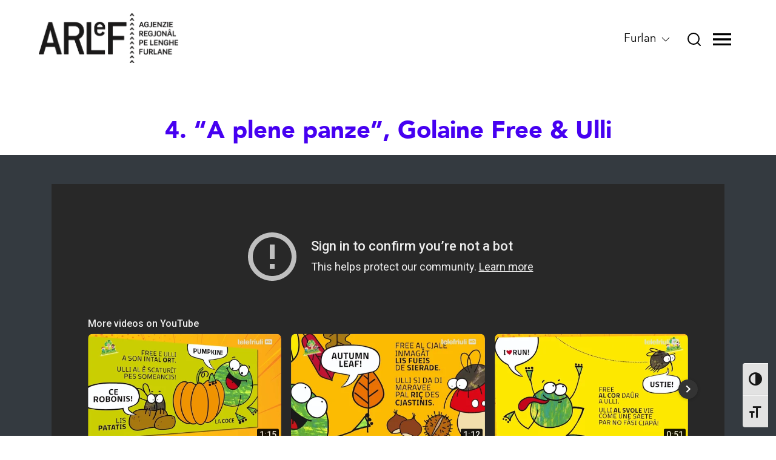

--- FILE ---
content_type: text/html; charset=UTF-8
request_url: https://arlef.it/video/4-a-plene-panze-collana-free-ulli/
body_size: 12709
content:
<!doctype html>
<html lang="fur-FUR">
<head>
  <meta charset="utf-8">
  <meta http-equiv="x-ua-compatible" content="ie=edge">
  <meta name="viewport" content="width=device-width, initial-scale=1, shrink-to-fit=no">
  <meta name="format-detection" content="telephone=no">
  <meta name="google-site-verification" content="tyafuOu13nxqL8wVooTwXv8l2PZF3PAhUp8Lks9O-Qg" />
  <meta name="facebook-domain-verification" content="n0ixngtqc0ljm5665knav6ezjpa3bv" />

  <link rel="icon" type="image/x-icon" href="https://arlef.it/app/themes/arlef/dist/images/favicon.ico">

  <style id="boot_style">
    header.banner{position:fixed;width:100%;background:#fff;z-index:999}header.banner .navbar-container{height:126px;-webkit-transition:height .15s ease-in-out;-o-transition:height .15s ease-in-out;transition:height .15s ease-in-out}.uk-flex{display:flex}.uk-flex-row{flex-direction:row}.uk-flex-center{justify-content:center}.uk-flex-middle{align-items:center}.uk-flex-left{justify-content:flex-start}[class*=uk-width]{box-sizing:border-box;width:100%;max-width:100%}.uk-width-1-2{width:50%}img{vertical-align:middle;border-style:none}header.banner .navbar-container .navbar-logo-image{-webkit-transition:all .15s ease-in-out;-o-transition:all .15s ease-in-out;transition:all .15s ease-in-out}[hidden]{display:none!important}.uk-hidden,[hidden]{display:none!important}.uk-flex-right{justify-content:flex-end}.offcanvas-container{position:fixed;z-index:5;width:100vw;min-height:100vh;top:-200vh;left:0;background-color:#eceaec}.navbar-visible,.offcanvas-container{-webkit-transition:top 1s;-o-transition:top 1s;transition:top 1s;-webkit-transition-timing-function:cubic-bezier(0,.3,0,1);-o-transition-timing-function:cubic-bezier(0,.3,0,1);transition-timing-function:cubic-bezier(0,.3,0,1)}.offcanvas-container{position:fixed;z-index:5;width:100vw;min-height:100vh;top:-200vh;left:0;background-color:#eceaec}.navbar-visible,.offcanvas-container{-webkit-transition:top 1s;-o-transition:top 1s;transition:top 1s;-webkit-transition-timing-function:cubic-bezier(0,.3,0,1);-o-transition-timing-function:cubic-bezier(0,.3,0,1);transition-timing-function:cubic-bezier(0,.3,0,1)}header.banner .navbar-container .navbar-right-container .navbar-language-selector-container{padding:0 10px}[type=reset],[type=submit],button,html [type=button]{-webkit-appearance:button}.language-selector-icon{border:0;background:#fff}.wrap{padding-top:126px}.uk-slider-container{overflow:hidden}.uk-slider{-webkit-tap-highlight-color:transparent}.hero-container{height:70vh}.uk-visible-toggle{-webkit-tap-highlight-color:transparent}.uk-margin-top{margin-top:20px!important}.uk-margin-large-bottom{margin-bottom:40px!important}[class*=uk-height]{box-sizing:border-box}.uk-height-1-1{height:100%}.uk-slider-items{will-change:transform;position:relative}.uk-slider-items.uk-grid{flex-wrap:nowrap}.uk-grid{display:flex;flex-wrap:wrap;margin:0;padding:0;list-style:none}.uk-grid{margin-left:-30px}@media(max-width:575px){header.banner .navbar-container .navbar-logo-container .navbar-link{padding:0 20px}}@media(max-width:767px){header.banner .navbar-container .navbar-logo-container .navbar-link{padding:0 40px}}@media(max-width:575px){header.banner .navbar-container .navbar-right-container .navbar-language-selector-container{padding:0 5px;font-size:13px;text-align:center}}@media(max-width:575px){header.banner .navbar-container .navbar-right-container .navbar-language-selector-container .language-selector-icon{padding:0;width:100%;background:#fff}}
  </style>

  <link rel="alternate" hreflang="fur" href="https://arlef.it/video/4-a-plene-panze-collana-free-ulli/" />
<link rel="alternate" hreflang="it" href="https://arlef.it/it/video/4-a-plene-panze-collana-free-ulli/" />
<link rel="alternate" hreflang="en" href="https://arlef.it/en/video/4-a-plene-panze-collana-free-ulli/" />

	<!-- This site is optimized with the Yoast SEO plugin v18.0 - https://yoast.com/wordpress/plugins/seo/ -->
	<title>4. &quot;A plene panze&quot;, Golaine Free &amp; Ulli - ARLeF</title>
	<meta name="robots" content="index, follow, max-snippet:-1, max-image-preview:large, max-video-preview:-1" />
	<link rel="canonical" href="https://arlef.it/video/4-a-plene-panze-collana-free-ulli/" />
	<meta property="og:locale" content="en_US" />
	<meta property="og:type" content="article" />
	<meta property="og:title" content="4. &quot;A plene panze&quot;, Golaine Free &amp; Ulli - ARLeF" />
	<meta property="og:description" content="&#8220;A plene panze&#8221; ©2016 Futura Edizioni 2016 Golaine par fruts “Free &amp; Ulli” – pp 4 Realizât cul contribût de ARLeF – Agjenzie Regjonâl pe Lenghe Furlane Une moscje tant simpatiche e un elegant crot inglês a zuin insiemi, si divertissin, si movin e, soredut, a fevelin furlan e, ogni tant, ancje un pôc di &hellip; Continued" />
	<meta property="og:url" content="https://arlef.it/video/4-a-plene-panze-collana-free-ulli/" />
	<meta property="og:site_name" content="ARLeF" />
	<meta property="article:modified_time" content="2020-07-22T08:38:24+00:00" />
	<meta name="twitter:card" content="summary_large_image" />
	<meta name="twitter:label1" content="Est. reading time" />
	<meta name="twitter:data1" content="1 minute" />
	<script type="application/ld+json" class="yoast-schema-graph">{"@context":"https://schema.org","@graph":[{"@type":"WebSite","@id":"https://arlef.it/#website","url":"https://arlef.it/","name":"ARLeF","description":"Agjenzie regjonâl pe lenghe furlane","potentialAction":[{"@type":"SearchAction","target":{"@type":"EntryPoint","urlTemplate":"https://arlef.it/search/{search_term_string}"},"query-input":"required name=search_term_string"}],"inLanguage":"fur-FUR"},{"@type":"WebPage","@id":"https://arlef.it/video/4-a-plene-panze-collana-free-ulli/#webpage","url":"https://arlef.it/video/4-a-plene-panze-collana-free-ulli/","name":"4. \"A plene panze\", Golaine Free & Ulli - ARLeF","isPartOf":{"@id":"https://arlef.it/#website"},"datePublished":"2020-07-20T09:34:34+00:00","dateModified":"2020-07-22T08:38:24+00:00","breadcrumb":{"@id":"https://arlef.it/video/4-a-plene-panze-collana-free-ulli/#breadcrumb"},"inLanguage":"fur-FUR","potentialAction":[{"@type":"ReadAction","target":["https://arlef.it/video/4-a-plene-panze-collana-free-ulli/"]}]},{"@type":"BreadcrumbList","@id":"https://arlef.it/video/4-a-plene-panze-collana-free-ulli/#breadcrumb","itemListElement":[{"@type":"ListItem","position":1,"name":"Home","item":"https://arlef.it/"},{"@type":"ListItem","position":2,"name":"Video","item":"https://arlef.it/en/video/"},{"@type":"ListItem","position":3,"name":"4. &#8220;A plene panze&#8221;, Golaine Free &#038; Ulli"}]}]}</script>
	<!-- / Yoast SEO plugin. -->


<link rel="stylesheet" href="/app/plugins/skinny/assets/libraries/css/hover-min.css" media="print" onload="this.media='all'" optimized="yes"><style id='global-styles-inline-css' type='text/css'>
:root {
	--wp--preset--color--black: #000000;
	--wp--preset--color--cyan-bluish-gray: #abb8c3;
	--wp--preset--color--light-green-cyan: #7bdcb5;
	--wp--preset--color--luminous-vivid-amber: #fcb900;
	--wp--preset--color--luminous-vivid-orange: #ff6900;
	--wp--preset--color--pale-cyan-blue: #8ed1fc;
	--wp--preset--color--pale-pink: #f78da7;
	--wp--preset--color--vivid-cyan-blue: #0693e3;
	--wp--preset--color--vivid-green-cyan: #00d084;
	--wp--preset--color--vivid-purple: #9b51e0;
	--wp--preset--color--vivid-red: #cf2e2e;
	--wp--preset--color--white: #ffffff;
	--wp--preset--font-size--small: 13;
	--wp--preset--font-size--normal: 16;
	--wp--preset--font-size--medium: 20;
	--wp--preset--font-size--large: 36;
	--wp--preset--font-size--huge: 48;
	--wp--preset--gradient--blush-bordeaux: linear-gradient(135deg,rgb(254,205,165) 0%,rgb(254,45,45) 50%,rgb(107,0,62) 100%);
	--wp--preset--gradient--blush-light-purple: linear-gradient(135deg,rgb(255,206,236) 0%,rgb(152,150,240) 100%);
	--wp--preset--gradient--cool-to-warm-spectrum: linear-gradient(135deg,rgb(74,234,220) 0%,rgb(151,120,209) 20%,rgb(207,42,186) 40%,rgb(238,44,130) 60%,rgb(251,105,98) 80%,rgb(254,248,76) 100%);
	--wp--preset--gradient--electric-grass: linear-gradient(135deg,rgb(202,248,128) 0%,rgb(113,206,126) 100%);
	--wp--preset--gradient--light-green-cyan-to-vivid-green-cyan: linear-gradient(135deg,rgb(122,220,180) 0%,rgb(0,208,130) 100%);
	--wp--preset--gradient--luminous-dusk: linear-gradient(135deg,rgb(255,203,112) 0%,rgb(199,81,192) 50%,rgb(65,88,208) 100%);
	--wp--preset--gradient--luminous-vivid-amber-to-luminous-vivid-orange: linear-gradient(135deg,rgba(252,185,0,1) 0%,rgba(255,105,0,1) 100%);
	--wp--preset--gradient--luminous-vivid-orange-to-vivid-red: linear-gradient(135deg,rgba(255,105,0,1) 0%,rgb(207,46,46) 100%);
	--wp--preset--gradient--midnight: linear-gradient(135deg,rgb(2,3,129) 0%,rgb(40,116,252) 100%);
	--wp--preset--gradient--pale-ocean: linear-gradient(135deg,rgb(255,245,203) 0%,rgb(182,227,212) 50%,rgb(51,167,181) 100%);
	--wp--preset--gradient--very-light-gray-to-cyan-bluish-gray: linear-gradient(135deg,rgb(238,238,238) 0%,rgb(169,184,195) 100%);
	--wp--preset--gradient--vivid-cyan-blue-to-vivid-purple: linear-gradient(135deg,rgba(6,147,227,1) 0%,rgb(155,81,224) 100%);
}

</style>
<link rel="stylesheet" href="/app/plugins/ultimate-social-media-icons/css/sfsi-style.css"><link rel="stylesheet" href="/app/plugins/wp-accessibility/toolbar/fonts/css/a11y-toolbar.css"><link rel="stylesheet" href="/app/plugins/wp-accessibility/toolbar/css/a11y.css"><link rel="stylesheet" href="/app/plugins/wp-accessibility/toolbar/css/a11y-fontsize.css"><link rel="stylesheet" href="/app/plugins/wp-accessibility/css/wpa-style.css"><link rel="stylesheet" href="/app/plugins/skinny/skinny-templates/styles/global.css" media="print" onload="this.media='all'" optimized="yes"><link rel="stylesheet" href="/app/themes/arlef/resources/static/uikit.min.css"><link rel="stylesheet" href="/app/themes/arlef/dist/styles/main.css"><script src="/wp/wp-includes/js/jquery/jquery.js"></script><script src="/wp/wp-includes/js/jquery/jquery-migrate.min.js"></script><meta name="generator" content="WPML ver:4.3.16 stt:1,64,27;" />
<meta name="follow.[base64]" content="dAsaxTcr0NJF2Laq6aRJ"/>    <link rel="preload" as="font" href="https://arlef.it/app/themes/arlef/dist/fonts/Avenir-Book.woff" type="font/woff2" crossorigin="anonymous">
    <link rel="preload" as="font" href="https://arlef.it/app/themes/arlef/dist/fonts/Avenir-BookOblique.woff" type="font/woff2" crossorigin="anonymous">
    <link rel="preload" as="font" href="https://arlef.it/app/themes/arlef/dist/fonts/Avenir-Black.woff" type="font/woff2" crossorigin="anonymous">
    <link rel="preload" as="font" href="https://arlef.it/app/themes/arlef/dist/fonts/Avenir-Heavy.woff" type="font/woff2" crossorigin="anonymous">
    <link rel="preload" as="font" href="https://arlef.it/app/themes/arlef/dist/fonts/Avenir-Light.woff" type="font/woff2" crossorigin="anonymous">
    <link rel="preload" as="font" href="https://arlef.it/app/themes/arlef/dist/fonts/Avenir-LightOblique.woff" type="font/woff2" crossorigin="anonymous">
		<style type="text/css" id="wp-custom-css">
			.sticky {
	height: fit-content;
	position: sticky;
	top: 70px;
}
.nuvoletta {
	background-color: #0ff;
	font-weight:800;
}
.nuvoletta:after {
	border-top-color: #0ff;
}
#gform_submit_button_1,
#gform_submit_button_3 {
	background-color: #0f0;
	color: black;
}
.canale_youtube_ita {
	margin-top:-40px!important;
}
.canale_youtube_fur {
	margin-top:-90px!important;
}
.canale_youtube_ita input, .canale_youtube_fur input {
	margin:0!important;
}
@media not all and (min-width: 768px) {
	.remove_padding_mobile {
		padding: 0!important;
	}
	.colonne-depliant .wp-block-column {
		flex-basis: fit-content!important;
	}
	.canale_youtube_ita {
	margin-top:0!important;
}
.canale_youtube_fur {
	margin-top:0!important;
}
}		</style>
		  <!-- Facebook Pixel Code -->
  <script type="text/plain" data-cookiecategory="advertising">
    !function(f,b,e,v,n,t,s){if(f.fbq)return;n=f.fbq=function(){n.callMethod?
    n.callMethod.apply(n,arguments):n.queue.push(arguments)};if(!f._fbq)f._fbq=n;
    n.push=n;n.loaded=!0;n.version='2.0';n.queue=[];t=b.createElement(e);t.async=!0;
    t.src=v;s=b.getElementsByTagName(e)[0];s.parentNode.insertBefore(t,s)}(window,
    document,'script','https://connect.facebook.net/en_US/fbevents.js');
    </script>
    <!-- End Facebook Pixel Code -->
    <script type='text/plain' data-cookiecategory="advertising">
      fbq('init', '1256253167876480', [], {
        "agent": "wordpress-5.4.2-1.7.25"
    });
    </script><script type='text/plain' data-cookiecategory="advertising">
      fbq('track', 'PageView', []);
    </script>
    <!-- Facebook Pixel Code -->
    <noscript>
    <img height="1" width="1" style="display:none" alt="fbpx"
    src="https://www.facebook.com/tr?id=1256253167876480&ev=PageView&noscript=1" />
    </noscript>
    <!-- End Facebook Pixel Code -->
    <script type="text/javascript">
      var _paq = window._paq = window._paq || [];
      /* tracker methods like "setCustomDimension" should be called before "trackPageView" */
      _paq.push(['trackPageView']);
      _paq.push(['enableLinkTracking']);
      (function() {
        var u="https://ingestion.webanalytics.italia.it/";
        _paq.push(['setTrackerUrl', u+'matomo.php']);
        _paq.push(['setSiteId', 'Kj0dj8lpnL']);
        var d=document, g=d.createElement('script'), s=d.getElementsByTagName('script')[0];
        g.type='text/javascript'; g.async=true; g.src=u+'matomo.js'; s.parentNode.insertBefore(g,s);
      })();
    </script>
    <!-- End Matomo Code -->
</head>

<body class="video-template-default single single-video postid-53682 sfsi_actvite_theme_flat 4-a-plene-panze-collana-free-ulli app-data index-data singular-data single-data single-video-data single-video-4-a-plene-panze-collana-free-ulli-data">
    <header class="banner">
  <nav class="navbar-container uk-flex uk-flex-center uk-flex-row">

    <div class="navbar-logo-container uk-width-1-2 uk-flex uk-flex-left uk-flex-middle">
      <a class="navbar-link" href="https://arlef.it/">
        <img alt="Logo dell&#039;ARLeF" class="navbar-logo-image uk-preserve" src="https://arlef.it/app/themes/arlef/resources/assets/images/logo_arlef.svg" uk-svg>
      </a>
    </div>

    <div class="navbar-right-container uk-width-1-2 uk-flex uk-flex-right uk-flex-middle">
      <div class="navbar-language-selector-container">
        <button class="language-selector-icon" type="button">
          Furlan          <span uk-icon="chevron-down"></span>
        </button>
        <div uk-dropdown id="language-selector-container" class="uk-dropdown">
          
<div class="wpml-ls-statics-shortcode_actions wpml-ls wpml-ls-legacy-list-horizontal">
	<ul><li class="wpml-ls-slot-shortcode_actions wpml-ls-item wpml-ls-item-fur wpml-ls-current-language wpml-ls-first-item wpml-ls-item-legacy-list-horizontal">
				<a href="https://arlef.it/video/4-a-plene-panze-collana-free-ulli/" class="wpml-ls-link"><span class="wpml-ls-native">Furlan</span></a>
			</li><li class="wpml-ls-slot-shortcode_actions wpml-ls-item wpml-ls-item-it wpml-ls-item-legacy-list-horizontal">
				<a href="https://arlef.it/it/video/4-a-plene-panze-collana-free-ulli/" class="wpml-ls-link"><span class="wpml-ls-native" lang="it">Italiano</span><span class="wpml-ls-display"><span class="wpml-ls-bracket"> (</span>Talian<span class="wpml-ls-bracket">)</span></span></a>
			</li><li class="wpml-ls-slot-shortcode_actions wpml-ls-item wpml-ls-item-en wpml-ls-last-item wpml-ls-item-legacy-list-horizontal">
				<a href="https://arlef.it/en/video/4-a-plene-panze-collana-free-ulli/" class="wpml-ls-link"><span class="wpml-ls-native" lang="en">English</span><span class="wpml-ls-display"><span class="wpml-ls-bracket"> (</span>Inglês<span class="wpml-ls-bracket">)</span></span></a>
			</li></ul>
</div>
        </div>
      </div>
      <div class="navbar-search-icon-container">
        <a id="offcanvas-search-button-open" class="navbar-search-icon-link" href="#">
          <img alt="Cerca class="navbar-search-icon-icon uk-preserve" src="https://arlef.it/app/themes/arlef/resources/assets/images/search_icon.svg" uk-svg>
        </a>
      </div>
      <div class="navbar-menu-icon-container">
        <a id="offcanvas-button-open" class="navbar-menu-icon-link" href="#">
          <img alt="Menu" class="navbar-menu-icon-image uk-preserve" src="https://arlef.it/app/themes/arlef/resources/assets/images/menu_open_icon.svg" uk-svg>
        </a>
      </div>
    </div>
  </nav>
  <div id="offcanvas" class="offcanvas-container">
  <div class="d-flex align-items-center offcanvas-navbar-container">
    <div class="offcanvas-logo-container col-md-4">
      <a class="offcanvas-logo-link" href="https://arlef.it/">
        <img style="width: 160px; height: auto;" alt="Logo dell&#039;ARLeF" class="navbar-logo-image uk-preserve" src="https://arlef.it/app/themes/arlef/resources/assets/images/logo_arlef.svg" uk-svg>
      </a>
    </div>
    <div class="d-none d-md-flex col-md-auto align-items-start justify-content-center flex-row offcanvas-upper-menu">
                    <div class="offcanvas-upper-menu-left">
                                <a class="offcanvas-upper-menu-link oid-24763" href="https://superdizionari.arlef.it/">SuperDizionari</a>
                      <a class="offcanvas-upper-menu-link oid-22856" href="https://arlef.it/fruts/">Fruts</a>
                      <a class="offcanvas-upper-menu-link oid-23032" href="https://arlef.it/multimedia/">Multimedia</a>
                  </div>
        <div class="offcanvas-upper-menu-right">
                                <a class="offcanvas-upper-menu-link" href="https://arlef.it/agjenzie/patrocini/">Patrocini</a>
                      <a class="offcanvas-upper-menu-link" href="/publicitat-legal">Publicitât legâl</a>
                      <a class="offcanvas-upper-menu-link" href="/aministrazion-trasparente">Aministrazion Trasparente</a>
                  </div>
          </div>
    <div class="offcanvas-close-icon-container col text-right">
      <a id="offcanvas-button-close" class="offcanvas-button-close navbar-menu-icon-link" href="#">
        <img class="navbar-menu-icon-image" src="https://arlef.it/app/themes/arlef/resources/assets/images/menu_close_icon.svg" uk-svg>
      </a>
    </div>
  </div>
  <div class="d-md-flex flex-column flex-md-row flex-md-wrap offcanvas-content">

    <div class="d-block d-md-none">
              <ul class="offcanvas-upper-menu pl-0" style="list-style-type: none;">
                      <li><a class="offcanvas-upper-menu-link nos" href="https://superdizionari.arlef.it/">SuperDizionari</a></li>
                      <li><a class="offcanvas-upper-menu-link nos" href="https://arlef.it/fruts/">Fruts</a></li>
                      <li><a class="offcanvas-upper-menu-link nos" href="https://arlef.it/multimedia/">Multimedia</a></li>
                      <li><a class="offcanvas-upper-menu-link nos" href="https://arlef.it/agjenzie/patrocini/">Patrocini</a></li>
                      <li><a class="offcanvas-upper-menu-link nos" href="/publicitat-legal">Publicitât legâl</a></li>
                      <li><a class="offcanvas-upper-menu-link nos" href="/aministrazion-trasparente">Aministrazion Trasparente</a></li>
                  </ul>
          </div>

                                    <div class="col-md-4 offcanvas-category-container px-0">
                              
                    
          <h2 class="offcanvas-category-title">Agjenzie</h2>
                    <div class="offcanvas-category-links-container">
                          <a class="offcanvas-category-link" href="https://arlef.it/agjenzie/cui-che-o-sin/">Cui che o sin</a>
                          <a class="offcanvas-category-link" href="https://arlef.it/agjenzie/consei-di-aministrazion/">Consei di Aministrazion</a>
                          <a class="offcanvas-category-link" href="https://arlef.it/agjenzie/comitat-tecnic-sientific/">Comitât Tecnic Sientific</a>
                          <a class="offcanvas-category-link" href="https://arlef.it/agjenzie/direzion-e-uficis/">Direzion e Uficis</a>
                          <a class="offcanvas-category-link" href="https://arlef.it/agjenzie/patrocini/">Patrocini</a>
                          <a class="offcanvas-category-link" href="https://arlef.it/agjenzie/regolaments-de-arlef/">Statût e Regolaments</a>
                          <a class="offcanvas-category-link" href="https://arlef.it/agjenzie/pgpl/">Plan Gjenerâl di Politiche Linguistiche 2021-2025</a>
                          <a class="offcanvas-category-link" href="https://arlef.it/agjenzie/liniis-vuide/">Liniis vuide</a>
                      </div>
        </div>
                              <div class="col-md-4 offcanvas-category-container px-0">
                              
                    
          <h2 class="offcanvas-category-title">Lenghe e Culture</h2>
                    <div class="offcanvas-category-links-container">
                          <a class="offcanvas-category-link" href="https://arlef.it/lenghe-e-culture/plurilinguisim-e-minorancis-in-europe/">Plurilinguisim e Minorancis in Europe</a>
                          <a class="offcanvas-category-link" href="https://arlef.it/lenghe-e-culture/friul-storie-e-culture/">Friûl: Storie e Culture</a>
                          <a class="offcanvas-category-link" href="https://arlef.it/lenghe-e-culture/lenghe/">Lenghe</a>
                          <a class="offcanvas-category-link" href="https://arlef.it/lenghe-e-culture/leterature/">Leterature</a>
                          <a class="offcanvas-category-link" href="https://arlef.it/lenghe-e-culture/cine/">Cine</a>
                          <a class="offcanvas-category-link" href="https://arlef.it/lenghe-e-culture/teatri/">Teatri</a>
                          <a class="offcanvas-category-link" href="https://arlef.it/lenghe-e-culture/musiche/">Musiche</a>
                          <a class="offcanvas-category-link" href="https://arlef.it/lenghe-e-culture/media/">Media</a>
                          <a class="offcanvas-category-link" href="https://arlef.it/lenghe-e-culture/cundizion-sociolinguistiche/">Cundizion sociolinguistiche</a>
                          <a class="offcanvas-category-link" href="https://arlef.it/lenghe-e-culture/tutele-juridiche/">Tutele juridiche</a>
                          <a class="offcanvas-category-link" href="https://arlef.it/lenghe-e-culture/scuele/">Scuele</a>
                          <a class="offcanvas-category-link" href="https://arlef.it/lenghe-e-culture/aministrazion-publiche/">Aministrazion Publiche</a>
                      </div>
        </div>
                              <div class="col-md-4 offcanvas-category-container px-0">
                              
                    
          <h2 class="offcanvas-category-title">Ativitâts</h2>
                    <div class="offcanvas-category-links-container">
                          <a class="offcanvas-category-link" href="/iniziativis">Iniziativis</a>
                          <a class="offcanvas-category-link" href="/progjets">Progjets</a>
                          <a class="offcanvas-category-link" href="/progjets/?archiviats">Progjets archiviâts</a>
                          <a class="offcanvas-category-link" href="https://arlef.it/ativitats/cartelonistiche-stradal/">Consulence toponomastiche</a>
                          <a class="offcanvas-category-link" href="https://arlef.it/ativitats/servizis-di-traduzion/">Servizis di Traduzion</a>
                          <a class="offcanvas-category-link" href="https://arlef.it/certificazion-de-cognossince-de-lenghe-furlane/">Certificazion de cognossince de lenghe furlane</a>
                      </div>
        </div>
                              <div class="col-md-4 offcanvas-category-container px-0">
                                                                    <a class="nos" href="https://arlef.it/struments/">
                      
                    
          <h2 class="offcanvas-category-title">Struments</h2>
                                    </a>
                                <div class="offcanvas-category-links-container">
                          <a class="offcanvas-category-link" href="https://superdizionari.arlef.it/">SuperDizionari</a>
                          <a class="offcanvas-category-link" href="https://arlef.it/struments/app-gdbtf/">APP GDBtf</a>
                          <a class="offcanvas-category-link" href="https://arlef.it/struments/coretor-ortografic-furlan/">Coretôr Ortografic Furlan</a>
                          <a class="offcanvas-category-link" href="https://arlef.it/struments/tastiere-furlane-semplice/">Tastiere Furlane Semplice</a>
                          <a class="offcanvas-category-link" href="https://arlef.it/struments/cree-sits-par-furlan/">Cree Sîts Par Furlan</a>
                          <a class="offcanvas-category-link" href="https://arlef.it/struments/swiftkey-tastiere-smartphone-che-e-fevele-furlan/">SwiftKey, tastiere par smartphone</a>
                      </div>
        </div>
                              <div class="col-md-4 offcanvas-category-container px-0">
                                                                    <a class="nos" href="https://arlef.it/risorsis/">
                      
                    
          <h2 class="offcanvas-category-title">Risorsis</h2>
                                    </a>
                                <div class="offcanvas-category-links-container">
                          <a class="offcanvas-category-link" href="https://arlef.it/risorsis/grafie-uficial/">Grafie uficiâl</a>
                          <a class="offcanvas-category-link" href="https://arlef.it/risorsis/toponomastiche-uficial/">Toponomas­tiche uficiâl</a>
                          <a class="offcanvas-category-link" href="https://arlef.it/risorsis/impare-il-furlan-online/">Impare il furlan online</a>
                          <a class="offcanvas-category-link" href="/materiai">Materiâi</a>
                          <a class="offcanvas-category-link" href="https://arlef.it/fruts/">Fruts</a>
                          <a class="offcanvas-category-link" href="https://arlef.it/multimedia/">Multimedia</a>
                          <a class="offcanvas-category-link" href="https://arlef.it/risorsis/bandiere-dal-friul/">Bandiere dal Friûl</a>
                          <a class="offcanvas-category-link" href="https://arlef.it/risorsis/imni-uficial/">Imni uficiâl</a>
                          <a class="offcanvas-category-link" href="https://arlef.it/risorsis/normative/">Normative</a>
                      </div>
        </div>
                                              <div class="col-md-4 offcanvas-category-container px-0">
                              
                    
          <h2 class="offcanvas-category-title">Comunicazion</h2>
                    <div class="offcanvas-category-links-container">
                          <a class="offcanvas-category-link" href="/category/gnovis/">Gnovis</a>
                          <a class="offcanvas-category-link" href="/comunicats-stampe">Comunicâts Stampe</a>
                          <a class="offcanvas-category-link" href="/newsletters">Archivi Newsletter</a>
                          <a class="offcanvas-category-link" href="/publicitat-legal">Publicitât legâl</a>
                          <a class="offcanvas-category-link" href="https://arlef.it/stampe-furlane/">Stampe par furlan</a>
                          <a class="offcanvas-category-link" href="https://arlef.it/risorsis/leams/">Leams</a>
                      </div>
        </div>
              <div class="col-md-4"></div>
    <div class="col-md-4"></div>
    <div class="col-md-4"></div>
    <div class="col-10 d-flex align-items-start justify-content-center flex-row offcanvas-lower-menu">
      <div class="d-flex flex-column offcanvas-lower-menu-left">
                          <a class="offcanvas-lower-menu-link" href="https://superdizionari.arlef.it/">SuperDizionari</a>
                  <a class="offcanvas-lower-menu-link" href="https://arlef.it/fruts/">Fruts</a>
                  <a class="offcanvas-lower-menu-link" href="https://arlef.it/multimedia/">Multimedia</a>
              </div>
      <div class="d-flex flex-column offcanvas-lower-menu-right">
                          <a class="offcanvas-lower-menu-link" href="https://arlef.it/agjenzie/patrocini/">Patrocini</a>
                  <a class="offcanvas-lower-menu-link" href="/publicitat-legal">Publicitât legâl</a>
                  <a class="offcanvas-lower-menu-link" href="/aministrazion-trasparente">Aministrazion Trasparente</a>
              </div>
    </div>
  </div>
</div>
<div id="offcanvas-search" class="offcanvas-container">
  <div class="d-flex offcanvas-navbar-container align-items-center">
    <div class="offcanvas-logo-container">
      <a class="offcanvas-logo-link" href="https://arlef.it/">
        <img class="offcanvas-logo-image" src="https://arlef.it/app/themes/arlef/resources/assets/images/logo_arlef_0.svg" uk-svg>
      </a>
    </div>
    <div class="ml-auto offcanvas-close-icon-container">
      <a id="offcanvas-search-button-close" class="offcanvas-button-close navbar-menu-icon-link" href="#">
        <img class="navbar-menu-icon-image" src="https://arlef.it/app/themes/arlef/resources/assets/images/menu_close_icon.svg" uk-svg>
      </a>
    </div>
  </div>
  <div class="d-flex align-items-center justify-content-center" style="height:80vh;">
    <div>
      <div><form role="search" method="get" class="search-form" action="https://arlef.it/">
  <label>
    <span class="screen-reader-text">Cîr par:</span>
    <input type="search" class="search-field" placeholder="Cîr" value="" name="s">
  </label>
  <input type="submit" class="search-submit" value="Cîr">
</form>
</div>
    </div>
  </div>
</div>
</header>
  <div class="wrap" role="document">
    <div class="content">
      <main class="main">
                <div class="post-hero-separator">
      </div>
         <article>
  <header class="container">
    <h2 class="entry-subtitle text-center"></h2>
    <h1 class="entry-title text-center">4. &#8220;A plene panze&#8221;, Golaine Free &#038; Ulli</h1>
  </header>
  <div class="d-flex justify-content-center flex-column entry-content py-5 mt-3 mb-5 bg-dark">
    <div class="container">
            <iframe src="https://www.youtube-nocookie.com/embed/MalB22-DjYU?autoplay=0&amp;amp;showinfo=0&amp;amp;rel=0&amp;amp;modestbranding=1&amp;amp;playsinline=1" width="100%" height="520" allowfullscreen uk-video uk-responsive></iframe>
    </div>
  </div>
  <div class="container">
    <div class="uk-width-2-3@l uk-width-3-4@m uk-width-1-1@s">
    <p>&#8220;A plene panze&#8221; ©2016 Futura Edizioni<br />
2016 Golaine par fruts “Free &amp; Ulli” – pp 4<br />
Realizât cul contribût de ARLeF – Agjenzie Regjonâl pe Lenghe Furlane</p>
<p>Une moscje tant simpatiche e un elegant crot inglês a zuin insiemi, si divertissin, si movin e, soredut, a fevelin furlan e, ogni tant, ancje un pôc di inglês. In chest librut Free e Ulli si presentin: a son doi amîs cetant simpatics e divertents. Une serie divertente di 12 libruts cartonâts, indreçade ai fruts plui piçui – di 0 a 3 agns – par lei, imparâ e ridi insiemi cu la mame e cul pai.</p>
<p>Leture di: Chiara Donada e Daria Miani<br />
Ilustrazions e grafiche: Patrizia Geremia<br />
Progjetazion: Francesca Benvenuto<br />
Consulence e supervision tescj e imagjins: ARLeF – Agjenzie Regjonâl pe Lenghe Furlane<br />
Stampe: Cooperative Zanardi (PD)<br />
Distribuzion: www.futuracoopsociale.it</p>
<p><a href="https://arlef.it/libris/a-plene-panze/">Schede dal libri</a></p>
    <div class="d-flex flex-column justify-content-md-start align-items-md-start flex-xl-row entry-meta">
  <time class="updated" datetime="2020-07-20T09:34:34+00:00">20/07/2020</time>
  <p class="d-none d-xl-block entry-meta-divider"></p>
  <div class="d-flex flex-row post-tags-container">
    </div>
</div>
    </div>
    <div class="archive-share uk-text-center uk-margin">
      <div class="social-share-section">
  <div class="social-share-title">
    Condivît  </div>
  <div class="social-share-buttons">
    <div class="sfsi_widget sfsi_shortcode_container"><div class="norm_row sfsi_wDiv "  style="width:225px;text-align:left;"><div style='width:40px; height:40px;margin-left:5px;margin-bottom:5px; ' class='sfsi_wicons shuffeldiv ' ><div class='inerCnt'><a class=' sficn' data-effect='scale' target='_blank' rel='noopener'  href='' id='sfsiid_facebook_icon' style='width:40px;height:40px;opacity:1;background:#000000;'  ><img data-pin-nopin='true' alt='Facebook' title='Facebook' src='https://arlef.it/app/plugins/ultimate-social-media-icons/images/icons_theme/flat/flat_facebook.png' width='40' height='40' style='' class='sfcm sfsi_wicon ' data-effect='scale'   /></a><div class="sfsi_tool_tip_2 fb_tool_bdr sfsiTlleft" style="opacity:0;z-index:-1;" id="sfsiid_facebook"><span class="bot_arow bot_fb_arow"></span><div class="sfsi_inside"><div  class='icon3'><a target='_blank' rel='noopener' href='https://www.facebook.com/sharer/sharer.php?u=https%3A%2F%2Farlef.it%2Fvideo%2F4-a-plene-panze-collana-free-ulli' style='display:inline-block;'  > <img class='sfsi_wicon'  data-pin-nopin='true' alt='fb-share-icon' title='Facebook Share' src='https://arlef.it/app/plugins/ultimate-social-media-icons/images/share_icons/fb_icons/en_US.svg' /></a></div></div></div></div></div><div style='width:40px; height:40px;margin-left:5px;margin-bottom:5px; ' class='sfsi_wicons shuffeldiv ' ><div class='inerCnt'><a class=' sficn' data-effect='scale' target='_blank' rel='noopener'  href='' id='sfsiid_twitter_icon' style='width:40px;height:40px;opacity:1;background:#000000;'  ><img data-pin-nopin='true' alt='X (Twitter)' title='X (Twitter)' src='https://arlef.it/app/plugins/ultimate-social-media-icons/images/icons_theme/flat/flat_twitter.png' width='40' height='40' style='' class='sfcm sfsi_wicon ' data-effect='scale'   /></a><div class="sfsi_tool_tip_2 twt_tool_bdr sfsiTlleft" style="opacity:0;z-index:-1;" id="sfsiid_twitter"><span class="bot_arow bot_twt_arow"></span><div class="sfsi_inside"><div  class='icon2'><div class='sf_twiter' style='display: inline-block;vertical-align: middle;width: auto;'>
						<a target='_blank' rel='noopener' href='https://twitter.com/intent/tweet?text=Hey%2C+check+out+this+cool+site+I+found%3A+www.yourname.com+%23Topic+via%40my_x_twitter_name+https%3A%2F%2Farlef.it%2Fvideo%2F4-a-plene-panze-collana-free-ulli' style='display:inline-block' >
							<img data-pin-nopin= true class='sfsi_wicon' src='https://arlef.it/app/plugins/ultimate-social-media-icons/images/share_icons/Twitter_Tweet/en_US_Tweet.svg' alt='Post on X' title='Post on X' >
						</a>
					</div></div></div></div></div></div></div ><div id="sfsi_holder" class="sfsi_holders" style="position: relative; float: left;width:100%;z-index:-1;"></div ><script>window.addEventListener("sfsi_functions_loaded", function()
			{
				if (typeof sfsi_widget_set == "function") {
					sfsi_widget_set();
				}
			}); </script><div style="clear: both;"></div></div>  </div>
</div>
    </div>
    <div class="altri-video-container mt-5">
        <div class="mb-3">
      <h3>Altris Video</h3>
    </div>

    <div class="uk-child-width-1-2@s uk-child-width-1-3@m" uk-grid>
              <div>
        <div class="uk-card">
          <div class="hvr-sweep-to-bottom w-100">
                                    <div class="uk-card-media-top">
              <a class="entry-title-link" href="https://arlef.it/video/1-il-mes-di-zenar/">
                <img src="https://img.youtube.com/vi/o0ZhKSpBrfM/0.jpg" alt="">
              </a>
            </div>
                        <div class="uk-card-body p-4">
                                          <div class="uk-margin-bottom uk-label hvr-bounce-in"><a href="/categoria_video/divertisi-cun-maman/" class="text-white nos">Divertîsi cun Maman!</a></div>
                            <h3 class="uk-card-title"><a class="entry-title-link nos text-dark" href="https://arlef.it/video/1-il-mes-di-zenar/">1. Il mês di Zenâr</a></h3>
            </div>
          </div>
        </div>
      </div>
              <div>
        <div class="uk-card">
          <div class="hvr-sweep-to-bottom w-100">
                                    <div class="uk-card-media-top">
              <a class="entry-title-link" href="https://arlef.it/video/2-squares-of-udine/">
                <img src="https://img.youtube.com/vi/Z5qym6__vIU/0.jpg" alt="">
              </a>
            </div>
                        <div class="uk-card-body p-4">
                                          <div class="uk-margin-bottom uk-label hvr-bounce-in"><a href="/categoria_video/divertisi-cun-maman/" class="text-white nos">Divertîsi cun Maman!</a></div>
                            <h3 class="uk-card-title"><a class="entry-title-link nos text-dark" href="https://arlef.it/video/2-squares-of-udine/">2. Placis di Udin</a></h3>
            </div>
          </div>
        </div>
      </div>
              <div>
        <div class="uk-card">
          <div class="hvr-sweep-to-bottom w-100">
                                    <div class="uk-card-media-top">
              <a class="entry-title-link" href="https://arlef.it/video/3-colors-secondaris/">
                <img src="https://img.youtube.com/vi/OGyaJQTq0-k/0.jpg" alt="">
              </a>
            </div>
                        <div class="uk-card-body p-4">
                                          <div class="uk-margin-bottom uk-label hvr-bounce-in"><a href="/categoria_video/divertisi-cun-maman/" class="text-white nos">Divertîsi cun Maman!</a></div>
                            <h3 class="uk-card-title"><a class="entry-title-link nos text-dark" href="https://arlef.it/video/3-colors-secondaris/">3. Colôrs secondaris</a></h3>
            </div>
          </div>
        </div>
      </div>
              <div>
        <div class="uk-card">
          <div class="hvr-sweep-to-bottom w-100">
                                    <div class="uk-card-media-top">
              <a class="entry-title-link" href="https://arlef.it/video/4-coriandui-colorats/">
                <img src="https://img.youtube.com/vi/PtEALTq6cpw/0.jpg" alt="">
              </a>
            </div>
                        <div class="uk-card-body p-4">
                                          <div class="uk-margin-bottom uk-label hvr-bounce-in"><a href="/categoria_video/divertisi-cun-maman/" class="text-white nos">Divertîsi cun Maman!</a></div>
                            <h3 class="uk-card-title"><a class="entry-title-link nos text-dark" href="https://arlef.it/video/4-coriandui-colorats/">4. Coriandui colorâts</a></h3>
            </div>
          </div>
        </div>
      </div>
              <div>
        <div class="uk-card">
          <div class="hvr-sweep-to-bottom w-100">
                                    <div class="uk-card-media-top">
              <a class="entry-title-link" href="https://arlef.it/video/5-crusty-bread/">
                <img src="https://img.youtube.com/vi/MIaWcRRO87E/0.jpg" alt="">
              </a>
            </div>
                        <div class="uk-card-body p-4">
                                          <div class="uk-margin-bottom uk-label hvr-bounce-in"><a href="/categoria_video/divertisi-cun-maman/" class="text-white nos">Divertîsi cun Maman!</a></div>
                            <h3 class="uk-card-title"><a class="entry-title-link nos text-dark" href="https://arlef.it/video/5-crusty-bread/">5. Il pan cassette</a></h3>
            </div>
          </div>
        </div>
      </div>
              <div>
        <div class="uk-card">
          <div class="hvr-sweep-to-bottom w-100">
                                    <div class="uk-card-media-top">
              <a class="entry-title-link" href="https://arlef.it/video/6-la-cisile/">
                <img src="https://img.youtube.com/vi/fTGJVothRI4/0.jpg" alt="">
              </a>
            </div>
                        <div class="uk-card-body p-4">
                                          <div class="uk-margin-bottom uk-label hvr-bounce-in"><a href="/categoria_video/divertisi-cun-maman/" class="text-white nos">Divertîsi cun Maman!</a></div>
                            <h3 class="uk-card-title"><a class="entry-title-link nos text-dark" href="https://arlef.it/video/6-la-cisile/">6. La cisile</a></h3>
            </div>
          </div>
        </div>
      </div>
            </div>
  </div>

            <div class="mt-5">
      <div class="uk-margin-large">
        <div class="d-flex justify-content-center">
          <h4 class="d-inline mr-2">Ducj i video di</h4>
          <div class="d-inline uk-margin-bottom">
                        <div class="uk-label hvr-bounce-in mb-1">
              <a href="/categoria_video/fruts/" class="text-white nos">Fruts</a>
            </div>
                        <div class="uk-label hvr-bounce-in mb-1">
              <a href="/categoria_video/lis-leturis-di-maman/" class="text-white nos">Lis leturis di Maman!</a>
            </div>
                      </div>
        </div>
      </div>
    </div>
      </div>
  <footer>
    
  </footer>
</article>

<hr class="uk-divider-icon uk-margin-large-top">

<div id="index" class="d-flex justify-content-center align-items-center uk-margin-large">
  <div class="text-center">
    <a href="https://arlef.it/video/" uk-icon="icon: video-camera; ratio: 2" class="uk-margin-bottom hvr-bounce-in link-generic"></a>
    <h2>
      <a href="https://arlef.it/video/">Cjale ducj i video</a>
    </h2>
  </div>
</div>
        </main>
          </div>
  </div>
    <div class="d-flex justify-content-center align-items-center flex-column follows-container">
  <div class="d-flex justify-content-center align-items-center flex-column home-text-container follows-text-container">
    <div class="home-pretitle-container socials-pretitle-container">
      <h3 class="text-center home-pretitle socials-pretitle">
        Stanus Daûr      </h3>
    </div>
  </div>
  <div class="d-flex flex-wrap flex-row justify-content-around justify-content-md-center follows-icons-container">
    <div class="follows-icon-container">
      <a id="follows-icon-link-facebook" rel="noopener" class="follows-icon-link" href="https://www.facebook.com/AgjenzieARLeF/" target="_blank">
        <img alt="Facebook" class="follows-icon" src="https://arlef.it/app/themes/arlef/resources/assets/images/facebook_icon.svg" uk-svg>
      </a>
    </div>
    <div class="follows-icon-container">
      <a id="follows-icon-link-instagram" rel="noopener" class="follows-icon-link" href="https://www.instagram.com/agjenziearlef/?hl=it" target="_blank">
        <img alt="Instagram" class="follows-icon" src="https://arlef.it/app/themes/arlef/resources/assets/images/instagram_icon.svg" uk-svg>
      </a>
    </div>
    <div class="follows-icon-container">
      <a id="follows-icon-link-twitter" rel="noopener" class="follows-icon-link" href="https://twitter.com/Agjenzie_Arlef" target="_blank">
        <img alt="Twitter" class="follows-icon" src="https://arlef.it/app/themes/arlef/resources/assets/images/twitter_icon.svg" uk-svg>
      </a>
    </div>
    <div class="follows-icon-container">
      <a id="follows-icon-link-youtube" rel="noopener" class="follows-icon-link" href="https://www.youtube.com/user/AgjenzieARLeF/" target="_blank">
        <img alt="YouTube" class="follows-icon" src="https://arlef.it/app/themes/arlef/resources/assets/images/youtube_icon.svg" uk-svg>
      </a>
    </div>
    <div class="follows-icon-container">
      <a id="follows-icon-link-whatsapp" rel="noopener" class="follows-icon-link" href="https://chat.whatsapp.com/HWWbXs4aMaeIvmj1NRNBZi" target="_blank">
        <img alt="Whatsapp" class="follows-icon" src="https://arlef.it/app/themes/arlef/resources/assets/images/whatsapp_icon.svg" uk-svg>
      </a>
    </div>
  </div>
  <div class="follows-slider-container">
    <div class="follows-image-container lozad" data-background-src="https://arlef.it/app/themes/arlef/resources/assets/images/stock_0.jpg">
    </div>
  </div>
</div>
<div class="d-flex justify-content-center align-items-center flex-column partners-container">
  <div class="d-flex justify-content-center align-items-center flex-column home-text-container partners-text-container">
    <div class="home-pretitle-container partners-pretitle-container">
      <h3 class="text-center home-pretitle partners-pretitle">
        Components ARLeF      </h3>
    </div>
  </div>
  <div class="d-flex align-items-center justify-content-center flex-column flex-md-row partners-icons-container">
    <div class="partners-icon-container">
      <a id="partners-icon-link-fvg" class="partners-icon-link" href="http://www.regione.fvg.it/">
        <img alt="Regione Friuli Venezia Giulia" class="partners-icon lozad" data-src="https://arlef.it/app/themes/arlef/resources/assets/images/fvg_logo.png">
      </a>
    </div>
    <div class="partners-icon-container">
      <a id="partners-icon-link-uniud" class="partners-icon-link" href="http://www.uniud.it/">
        <img alt="Università degli Studi di Udine" class="partners-icon lozad" data-src="https://arlef.it/app/themes/arlef/resources/assets/images/uniud_logo.png">
      </a>
    </div>
    <div class="partners-icon-container">
      <a id="partners-icon-link-cal" class="partners-icon-link" href="http://consiglioautonomie.regione.fvg.it/">
        <img alt="Consiglio delle Autonomie Locali" class="partners-icon lozad" data-src="https://arlef.it/app/themes/arlef/resources/assets/images/consigliodelleautonomielocali.png">
      </a>
    </div>
  </div>
  <div class="partners-slider-container">
    <div class="partners-image-container lozad" data-background-src="https://arlef.it/app/themes/arlef/resources/assets/images/stock_0.jpg">
    </div>
  </div>
</div>
<div class="d-flex justify-content-center align-items-center flex-column flex-md-row contacts-container">
  <div class="d-flex justify-content-center align-items-center flex-column contacts-logo-container">
    <img alt="Logo dell&#039;ARLeF" class="contacts-logo py-3" src="https://arlef.it/app/themes/arlef/resources/assets/images/logo_arlef.svg" uk-svg>
  </div>
  <div class="contact-text-container">
    <div class="contact-paragraph-container">
      <p id="contact-subtitle" class="contact-paragraph">
        <strong>ARLeF</strong>
      </p>
    </div>
    <div class="contact-paragraph-container">
      <p class="contact-paragraph">
        <strong>Agjenzie Regjonâl pe Lenghe Furlane</strong>
      </p>
    </div>
    <div class="contact-paragraph-container">
      <p class="contact-paragraph">
        vie della Prefettura, 13
      </p>
    </div>
    <div class="contact-paragraph-container">
      <p class="contact-paragraph">
        33100 Udin      </p>
    </div>
  </div>
  <div class="contact-text-container">
    <div class="contact-paragraph-container">
      <p class="contact-paragraph">
        tel. +39 0432 555812
      </p>
    </div>
    <div class="contact-paragraph-container">
      <p class="contact-paragraph">
        email: <a href="mailto:arlef@regione.fvg.it">arlef@regione.fvg.it</a>
      </p>
    </div>
    <div class="contact-paragraph-container">
      <p class="contact-paragraph">
        pec: <a href="mailto:arlef@certgov.fvg.it">arlef@certgov.fvg.it</a>
      </p>
    </div>
    <div class="contact-paragraph-container">
      <p class="contact-paragraph">
        codiç fiscâl: 94094780304
      </p>
    </div>
  </div>
</div>
<footer class="content-info">
  <div class="w-100 d-flex align-items-center justify-content-center container">
    
    <div class="d-flex align-items-center justify-content-center flex-wrap flex-row footer-text-container py-3">
      <div class="d-flex align-items-center justify-content-center flex-row footer-text-element-container">
        <p class="footer-text-element">
          © 2026        </p>
        <p class="footer-text-separator">
          -
        </p>
      </div>
      <div class="d-flex align-items-center justify-content-center flex-row footer-text-element-container">
        <header>
          <p class="footer-text-element">
            ARLEF
          </p>
        </header>
        <p class="footer-text-separator">
          -
        </p>
      </div>
      <div class="d-flex align-items-center justify-content-center flex-row footer-text-element-container">
        <p class="footer-text-element">
          C.F. 94094780304
        </p>
        <p class="footer-text-separator">
          -
        </p>
      </div>
      <div class="d-flex align-items-center justify-content-center flex-row footer-text-element-container">
        <p class="footer-text-element">
          <a href="https://arlef.it/privacy/" class="text-white">Privacy Policy</a>
        </p>
        <p class="footer-text-separator">
          -
        </p>
      </div>
      <div class="d-flex align-items-center justify-content-center flex-row footer-text-element-container">
        <p class="footer-text-element">
          <a href="https://arlef.it/cookie-policy/" class="text-white">Cookie Policy</a>
        </p>
        <p class="footer-text-separator">
          -
        </p>
      </div>
      <div class="d-flex align-items-center justify-content-center flex-row footer-text-element-container">
        <p class="footer-text-element">
          <a href="https://form.agid.gov.it/view/c62234b0-0a4f-11f0-b893-e7ed77da46c7" target="_blank" class="text-white">Obiettivi di Accessibilità</a>
        </p>
        <p class="footer-text-separator">
          -
        </p>
      </div>
      <div class="d-flex align-items-center justify-content-center flex-row footer-text-element-container">
        <p class="footer-text-element">
          <a href="https://form.agid.gov.it/view/0bda8280-948b-11f0-9db7-37c91952328a" target="_blank" class="text-white">Dichiarazione di Accessibilità</a>
        </p>
        <p class="footer-text-separator">
          -
        </p>
      </div>
      <div class="d-flex align-items-center justify-content-center flex-row footer-text-element-container">
        <p class="footer-text-element">
          <a href="javascript:void(0);" aria-label="View cookie settings" data-cc="c-settings" class="text-white">Impostazioni Cookie</a>
        </p>
        <p class="footer-text-separator">
          -
        </p>
      </div>
      <div class="d-flex align-items-center justify-content-center flex-row footer-text-element-container">
        <p class="footer-text-element">
          <a href="https://arlef.it/credits/" class="text-white">Credits</a>
        </p>
      </div>
    </div>
  </div>
</footer>
                  <!--facebook like and share js -->
                <div id="fb-root"></div>
                <script>
                    (function(d, s, id) {
                        var js, fjs = d.getElementsByTagName(s)[0];
                        if (d.getElementById(id)) return;
                        js = d.createElement(s);
                        js.id = id;
                        js.src = "//connect.facebook.net/en_US/sdk.js#xfbml=1&version=v2.5";
                        fjs.parentNode.insertBefore(js, fjs);
                    }(document, 'script', 'facebook-jssdk'));
                </script>
                <script>
window.addEventListener('sfsi_functions_loaded', function() {
    if (typeof sfsi_responsive_toggle == 'function') {
        sfsi_responsive_toggle(0);
        // console.log('sfsi_responsive_toggle');

    }
})
</script>
<script>
window.addEventListener('sfsi_functions_loaded', function() {
    if (typeof sfsi_plugin_version == 'function') {
        sfsi_plugin_version(2.77);
    }
});

function sfsi_processfurther(ref) {
    var feed_id = '[base64]';
    var feedtype = 8;
    var email = jQuery(ref).find('input[name="email"]').val();
    var filter = /^(([^<>()[\]\\.,;:\s@\"]+(\.[^<>()[\]\\.,;:\s@\"]+)*)|(\".+\"))@((\[[0-9]{1,3}\.[0-9]{1,3}\.[0-9]{1,3}\.[0-9]{1,3}\])|(([a-zA-Z\-0-9]+\.)+[a-zA-Z]{2,}))$/;
    if ((email != "Enter your email") && (filter.test(email))) {
        if (feedtype == "8") {
            var url = "https://api.follow.it/subscription-form/" + feed_id + "/" + feedtype;
            window.open(url, "popupwindow", "scrollbars=yes,width=1080,height=760");
            return true;
        }
    } else {
        alert("Please enter email address");
        jQuery(ref).find('input[name="email"]').focus();
        return false;
    }
}
</script>
<style type="text/css" aria-selected="true">
.sfsi_subscribe_Popinner {
    width: 100% !important;

    height: auto !important;

    
    padding: 18px 0px !important;

    background-color: #ffffff !important;
}

.sfsi_subscribe_Popinner form {
    margin: 0 20px !important;
}

.sfsi_subscribe_Popinner h5 {
    font-family: Helvetica,Arial,sans-serif !important;

    font-weight: bold !important;
                color: #000000 !important;    
        font-size: 16px !important;    
        text-align: center !important;        margin: 0 0 10px !important;
    padding: 0 !important;
}

.sfsi_subscription_form_field {
    margin: 5px 0 !important;
    width: 100% !important;
    display: inline-flex;
    display: -webkit-inline-flex;
}

.sfsi_subscription_form_field input {
    width: 100% !important;
    padding: 10px 0px !important;
}

.sfsi_subscribe_Popinner input[type=email] {
        font-family: Helvetica,Arial,sans-serif !important;    
    font-style: normal !important;
        
        font-size: 14px !important;    
        text-align: center !important;    }

.sfsi_subscribe_Popinner input[type=email]::-webkit-input-placeholder {

        font-family: Helvetica,Arial,sans-serif !important;    
    font-style: normal !important;
           
        font-size: 14px !important;    
        text-align: center !important;    }

.sfsi_subscribe_Popinner input[type=email]:-moz-placeholder {
    /* Firefox 18- */
        font-family: Helvetica,Arial,sans-serif !important;    
    font-style: normal !important;
        
        font-size: 14px !important;    
        text-align: center !important;    
}

.sfsi_subscribe_Popinner input[type=email]::-moz-placeholder {
    /* Firefox 19+ */
        font-family: Helvetica,Arial,sans-serif !important;    
        font-style: normal !important;
        
            font-size: 14px !important;                text-align: center !important;    }

.sfsi_subscribe_Popinner input[type=email]:-ms-input-placeholder {

    font-family: Helvetica,Arial,sans-serif !important;
    font-style: normal !important;
        
            font-size: 14px !important ;
            text-align: center !important;    }

.sfsi_subscribe_Popinner input[type=submit] {

        font-family: Helvetica,Arial,sans-serif !important;    
    font-weight: bold !important;
            color: #000000 !important;    
        font-size: 16px !important;    
        text-align: center !important;    
        background-color: #dedede !important;    }

.sfsi_shortcode_container {
        float: left;
    }

    .sfsi_shortcode_container .norm_row .sfsi_wDiv {
        position: relative !important;
    }

    .sfsi_shortcode_container .sfsi_holders {
        display: none;
    }

    </style>

<link rel="stylesheet" href="/app/plugins/sitepress-multilingual-cms/templates/language-switchers/legacy-list-horizontal/style.css"><script src="/app/plugins/skinny/assets/libraries/js/TweenMax.min.js" defer="defer" type="text/javascript"></script>
<script src="/app/plugins/skinny/assets/libraries/js/gsap.min.js"></script><script src="/app/plugins/skinny/assets/libraries/js/ScrollTrigger.min.js"></script><script src="/app/plugins/skinny/assets/libraries/js/lozad.min.js"></script><script src="/app/plugins/skinny/assets/libraries/js/lozad_polyfill.js"></script><script src="/app/plugins/skinny/assets/libraries/js/shuffle-text.min.js" defer="defer" type="text/javascript"></script>
<script src="/wp/wp-includes/js/jquery/ui/core.min.js"></script><script src="/app/plugins/ultimate-social-media-icons/js/shuffle/modernizr.custom.min.js"></script><script src="/app/plugins/ultimate-social-media-icons/js/shuffle/jquery.shuffle.min.js"></script><script src="/app/plugins/ultimate-social-media-icons/js/shuffle/random-shuffle-min.js"></script><script type='text/javascript'>
/* <![CDATA[ */
var sfsi_icon_ajax_object = {"nonce":"c4c2b0c212","ajax_url":"https:\/\/arlef.it\/wp\/wp-admin\/admin-ajax.php","plugin_url":"https:\/\/arlef.it\/app\/plugins\/ultimate-social-media-icons\/"};
/* ]]> */
</script>
<script src="/app/plugins/ultimate-social-media-icons/js/custom.js"></script><script type='text/javascript'>
/* <![CDATA[ */
var wpa = {"location":"body","is_rtl":"ltr","is_right":"right","responsive":"a11y-responsive","contrast":"Toggle High Contrast","grayscale":"Toggle Grayscale","fontsize":"Toggle Font size","enable_grayscale":"false","enable_fontsize":"true","enable_contrast":"true"};
/* ]]> */
</script>
<script src="/app/plugins/wp-accessibility/js/wpa-toolbar.js"></script><script type='text/javascript'>
/* <![CDATA[ */
var wpa11y = {"path":"https:\/\/arlef.it\/app\/plugins\/wp-accessibility\/toolbar\/css\/a11y-contrast.css"};
/* ]]> */
</script>
<script src="/app/plugins/wp-accessibility/toolbar/js/a11y.js"></script><script type='text/javascript'>
/* <![CDATA[ */
var wparest = {"url":"https:\/\/arlef.it\/wp-json\/wp\/v2\/media","text":"<span class=\"dashicons dashicons-media-text\" aria-hidden=\"true\"><\/span><span class=\"screen-reader\">Long Description<\/span>"};
/* ]]> */
</script>
<script src="/app/plugins/wp-accessibility/js/longdesc.button.js"></script><script src="/app/plugins/wp-accessibility/js/current-menu-item.js"></script><script src="/app/plugins/skinny/assets/footer_scripts.js"></script><script type='text/javascript'>
/* <![CDATA[ */
var wpa = {"skiplinks":{"enabled":false,"output":""},"target":"","tabindex":"1","underline":{"enabled":false,"target":"a"},"dir":"ltr","lang":"fur-FUR"};
/* ]]> */
</script>
<script src="/app/plugins/wp-accessibility/js/wp-accessibility.js"></script><script src="/app/themes/arlef/resources/static/uikit.min.js"></script><script src="/app/themes/arlef/resources/static/uikit-icons.min.js"></script><script src="/app/themes/arlef/dist/scripts/main.js"></script></body>

</html>


--- FILE ---
content_type: text/html; charset=utf-8
request_url: https://www.youtube-nocookie.com/embed/MalB22-DjYU?autoplay=0&amp;showinfo=0&amp;rel=0&amp;modestbranding=1&amp;playsinline=1&enablejsapi=1
body_size: 45153
content:
<!DOCTYPE html><html lang="en" dir="ltr" data-cast-api-enabled="true"><head><meta name="viewport" content="width=device-width, initial-scale=1"><script nonce="iRWiskPJh_jtbAP2HQ5FOA">if ('undefined' == typeof Symbol || 'undefined' == typeof Symbol.iterator) {delete Array.prototype.entries;}</script><style name="www-roboto" nonce="4YHjM4lr5cfeex5Cgt-mQA">@font-face{font-family:'Roboto';font-style:normal;font-weight:400;font-stretch:100%;src:url(//fonts.gstatic.com/s/roboto/v48/KFO7CnqEu92Fr1ME7kSn66aGLdTylUAMa3GUBHMdazTgWw.woff2)format('woff2');unicode-range:U+0460-052F,U+1C80-1C8A,U+20B4,U+2DE0-2DFF,U+A640-A69F,U+FE2E-FE2F;}@font-face{font-family:'Roboto';font-style:normal;font-weight:400;font-stretch:100%;src:url(//fonts.gstatic.com/s/roboto/v48/KFO7CnqEu92Fr1ME7kSn66aGLdTylUAMa3iUBHMdazTgWw.woff2)format('woff2');unicode-range:U+0301,U+0400-045F,U+0490-0491,U+04B0-04B1,U+2116;}@font-face{font-family:'Roboto';font-style:normal;font-weight:400;font-stretch:100%;src:url(//fonts.gstatic.com/s/roboto/v48/KFO7CnqEu92Fr1ME7kSn66aGLdTylUAMa3CUBHMdazTgWw.woff2)format('woff2');unicode-range:U+1F00-1FFF;}@font-face{font-family:'Roboto';font-style:normal;font-weight:400;font-stretch:100%;src:url(//fonts.gstatic.com/s/roboto/v48/KFO7CnqEu92Fr1ME7kSn66aGLdTylUAMa3-UBHMdazTgWw.woff2)format('woff2');unicode-range:U+0370-0377,U+037A-037F,U+0384-038A,U+038C,U+038E-03A1,U+03A3-03FF;}@font-face{font-family:'Roboto';font-style:normal;font-weight:400;font-stretch:100%;src:url(//fonts.gstatic.com/s/roboto/v48/KFO7CnqEu92Fr1ME7kSn66aGLdTylUAMawCUBHMdazTgWw.woff2)format('woff2');unicode-range:U+0302-0303,U+0305,U+0307-0308,U+0310,U+0312,U+0315,U+031A,U+0326-0327,U+032C,U+032F-0330,U+0332-0333,U+0338,U+033A,U+0346,U+034D,U+0391-03A1,U+03A3-03A9,U+03B1-03C9,U+03D1,U+03D5-03D6,U+03F0-03F1,U+03F4-03F5,U+2016-2017,U+2034-2038,U+203C,U+2040,U+2043,U+2047,U+2050,U+2057,U+205F,U+2070-2071,U+2074-208E,U+2090-209C,U+20D0-20DC,U+20E1,U+20E5-20EF,U+2100-2112,U+2114-2115,U+2117-2121,U+2123-214F,U+2190,U+2192,U+2194-21AE,U+21B0-21E5,U+21F1-21F2,U+21F4-2211,U+2213-2214,U+2216-22FF,U+2308-230B,U+2310,U+2319,U+231C-2321,U+2336-237A,U+237C,U+2395,U+239B-23B7,U+23D0,U+23DC-23E1,U+2474-2475,U+25AF,U+25B3,U+25B7,U+25BD,U+25C1,U+25CA,U+25CC,U+25FB,U+266D-266F,U+27C0-27FF,U+2900-2AFF,U+2B0E-2B11,U+2B30-2B4C,U+2BFE,U+3030,U+FF5B,U+FF5D,U+1D400-1D7FF,U+1EE00-1EEFF;}@font-face{font-family:'Roboto';font-style:normal;font-weight:400;font-stretch:100%;src:url(//fonts.gstatic.com/s/roboto/v48/KFO7CnqEu92Fr1ME7kSn66aGLdTylUAMaxKUBHMdazTgWw.woff2)format('woff2');unicode-range:U+0001-000C,U+000E-001F,U+007F-009F,U+20DD-20E0,U+20E2-20E4,U+2150-218F,U+2190,U+2192,U+2194-2199,U+21AF,U+21E6-21F0,U+21F3,U+2218-2219,U+2299,U+22C4-22C6,U+2300-243F,U+2440-244A,U+2460-24FF,U+25A0-27BF,U+2800-28FF,U+2921-2922,U+2981,U+29BF,U+29EB,U+2B00-2BFF,U+4DC0-4DFF,U+FFF9-FFFB,U+10140-1018E,U+10190-1019C,U+101A0,U+101D0-101FD,U+102E0-102FB,U+10E60-10E7E,U+1D2C0-1D2D3,U+1D2E0-1D37F,U+1F000-1F0FF,U+1F100-1F1AD,U+1F1E6-1F1FF,U+1F30D-1F30F,U+1F315,U+1F31C,U+1F31E,U+1F320-1F32C,U+1F336,U+1F378,U+1F37D,U+1F382,U+1F393-1F39F,U+1F3A7-1F3A8,U+1F3AC-1F3AF,U+1F3C2,U+1F3C4-1F3C6,U+1F3CA-1F3CE,U+1F3D4-1F3E0,U+1F3ED,U+1F3F1-1F3F3,U+1F3F5-1F3F7,U+1F408,U+1F415,U+1F41F,U+1F426,U+1F43F,U+1F441-1F442,U+1F444,U+1F446-1F449,U+1F44C-1F44E,U+1F453,U+1F46A,U+1F47D,U+1F4A3,U+1F4B0,U+1F4B3,U+1F4B9,U+1F4BB,U+1F4BF,U+1F4C8-1F4CB,U+1F4D6,U+1F4DA,U+1F4DF,U+1F4E3-1F4E6,U+1F4EA-1F4ED,U+1F4F7,U+1F4F9-1F4FB,U+1F4FD-1F4FE,U+1F503,U+1F507-1F50B,U+1F50D,U+1F512-1F513,U+1F53E-1F54A,U+1F54F-1F5FA,U+1F610,U+1F650-1F67F,U+1F687,U+1F68D,U+1F691,U+1F694,U+1F698,U+1F6AD,U+1F6B2,U+1F6B9-1F6BA,U+1F6BC,U+1F6C6-1F6CF,U+1F6D3-1F6D7,U+1F6E0-1F6EA,U+1F6F0-1F6F3,U+1F6F7-1F6FC,U+1F700-1F7FF,U+1F800-1F80B,U+1F810-1F847,U+1F850-1F859,U+1F860-1F887,U+1F890-1F8AD,U+1F8B0-1F8BB,U+1F8C0-1F8C1,U+1F900-1F90B,U+1F93B,U+1F946,U+1F984,U+1F996,U+1F9E9,U+1FA00-1FA6F,U+1FA70-1FA7C,U+1FA80-1FA89,U+1FA8F-1FAC6,U+1FACE-1FADC,U+1FADF-1FAE9,U+1FAF0-1FAF8,U+1FB00-1FBFF;}@font-face{font-family:'Roboto';font-style:normal;font-weight:400;font-stretch:100%;src:url(//fonts.gstatic.com/s/roboto/v48/KFO7CnqEu92Fr1ME7kSn66aGLdTylUAMa3OUBHMdazTgWw.woff2)format('woff2');unicode-range:U+0102-0103,U+0110-0111,U+0128-0129,U+0168-0169,U+01A0-01A1,U+01AF-01B0,U+0300-0301,U+0303-0304,U+0308-0309,U+0323,U+0329,U+1EA0-1EF9,U+20AB;}@font-face{font-family:'Roboto';font-style:normal;font-weight:400;font-stretch:100%;src:url(//fonts.gstatic.com/s/roboto/v48/KFO7CnqEu92Fr1ME7kSn66aGLdTylUAMa3KUBHMdazTgWw.woff2)format('woff2');unicode-range:U+0100-02BA,U+02BD-02C5,U+02C7-02CC,U+02CE-02D7,U+02DD-02FF,U+0304,U+0308,U+0329,U+1D00-1DBF,U+1E00-1E9F,U+1EF2-1EFF,U+2020,U+20A0-20AB,U+20AD-20C0,U+2113,U+2C60-2C7F,U+A720-A7FF;}@font-face{font-family:'Roboto';font-style:normal;font-weight:400;font-stretch:100%;src:url(//fonts.gstatic.com/s/roboto/v48/KFO7CnqEu92Fr1ME7kSn66aGLdTylUAMa3yUBHMdazQ.woff2)format('woff2');unicode-range:U+0000-00FF,U+0131,U+0152-0153,U+02BB-02BC,U+02C6,U+02DA,U+02DC,U+0304,U+0308,U+0329,U+2000-206F,U+20AC,U+2122,U+2191,U+2193,U+2212,U+2215,U+FEFF,U+FFFD;}@font-face{font-family:'Roboto';font-style:normal;font-weight:500;font-stretch:100%;src:url(//fonts.gstatic.com/s/roboto/v48/KFO7CnqEu92Fr1ME7kSn66aGLdTylUAMa3GUBHMdazTgWw.woff2)format('woff2');unicode-range:U+0460-052F,U+1C80-1C8A,U+20B4,U+2DE0-2DFF,U+A640-A69F,U+FE2E-FE2F;}@font-face{font-family:'Roboto';font-style:normal;font-weight:500;font-stretch:100%;src:url(//fonts.gstatic.com/s/roboto/v48/KFO7CnqEu92Fr1ME7kSn66aGLdTylUAMa3iUBHMdazTgWw.woff2)format('woff2');unicode-range:U+0301,U+0400-045F,U+0490-0491,U+04B0-04B1,U+2116;}@font-face{font-family:'Roboto';font-style:normal;font-weight:500;font-stretch:100%;src:url(//fonts.gstatic.com/s/roboto/v48/KFO7CnqEu92Fr1ME7kSn66aGLdTylUAMa3CUBHMdazTgWw.woff2)format('woff2');unicode-range:U+1F00-1FFF;}@font-face{font-family:'Roboto';font-style:normal;font-weight:500;font-stretch:100%;src:url(//fonts.gstatic.com/s/roboto/v48/KFO7CnqEu92Fr1ME7kSn66aGLdTylUAMa3-UBHMdazTgWw.woff2)format('woff2');unicode-range:U+0370-0377,U+037A-037F,U+0384-038A,U+038C,U+038E-03A1,U+03A3-03FF;}@font-face{font-family:'Roboto';font-style:normal;font-weight:500;font-stretch:100%;src:url(//fonts.gstatic.com/s/roboto/v48/KFO7CnqEu92Fr1ME7kSn66aGLdTylUAMawCUBHMdazTgWw.woff2)format('woff2');unicode-range:U+0302-0303,U+0305,U+0307-0308,U+0310,U+0312,U+0315,U+031A,U+0326-0327,U+032C,U+032F-0330,U+0332-0333,U+0338,U+033A,U+0346,U+034D,U+0391-03A1,U+03A3-03A9,U+03B1-03C9,U+03D1,U+03D5-03D6,U+03F0-03F1,U+03F4-03F5,U+2016-2017,U+2034-2038,U+203C,U+2040,U+2043,U+2047,U+2050,U+2057,U+205F,U+2070-2071,U+2074-208E,U+2090-209C,U+20D0-20DC,U+20E1,U+20E5-20EF,U+2100-2112,U+2114-2115,U+2117-2121,U+2123-214F,U+2190,U+2192,U+2194-21AE,U+21B0-21E5,U+21F1-21F2,U+21F4-2211,U+2213-2214,U+2216-22FF,U+2308-230B,U+2310,U+2319,U+231C-2321,U+2336-237A,U+237C,U+2395,U+239B-23B7,U+23D0,U+23DC-23E1,U+2474-2475,U+25AF,U+25B3,U+25B7,U+25BD,U+25C1,U+25CA,U+25CC,U+25FB,U+266D-266F,U+27C0-27FF,U+2900-2AFF,U+2B0E-2B11,U+2B30-2B4C,U+2BFE,U+3030,U+FF5B,U+FF5D,U+1D400-1D7FF,U+1EE00-1EEFF;}@font-face{font-family:'Roboto';font-style:normal;font-weight:500;font-stretch:100%;src:url(//fonts.gstatic.com/s/roboto/v48/KFO7CnqEu92Fr1ME7kSn66aGLdTylUAMaxKUBHMdazTgWw.woff2)format('woff2');unicode-range:U+0001-000C,U+000E-001F,U+007F-009F,U+20DD-20E0,U+20E2-20E4,U+2150-218F,U+2190,U+2192,U+2194-2199,U+21AF,U+21E6-21F0,U+21F3,U+2218-2219,U+2299,U+22C4-22C6,U+2300-243F,U+2440-244A,U+2460-24FF,U+25A0-27BF,U+2800-28FF,U+2921-2922,U+2981,U+29BF,U+29EB,U+2B00-2BFF,U+4DC0-4DFF,U+FFF9-FFFB,U+10140-1018E,U+10190-1019C,U+101A0,U+101D0-101FD,U+102E0-102FB,U+10E60-10E7E,U+1D2C0-1D2D3,U+1D2E0-1D37F,U+1F000-1F0FF,U+1F100-1F1AD,U+1F1E6-1F1FF,U+1F30D-1F30F,U+1F315,U+1F31C,U+1F31E,U+1F320-1F32C,U+1F336,U+1F378,U+1F37D,U+1F382,U+1F393-1F39F,U+1F3A7-1F3A8,U+1F3AC-1F3AF,U+1F3C2,U+1F3C4-1F3C6,U+1F3CA-1F3CE,U+1F3D4-1F3E0,U+1F3ED,U+1F3F1-1F3F3,U+1F3F5-1F3F7,U+1F408,U+1F415,U+1F41F,U+1F426,U+1F43F,U+1F441-1F442,U+1F444,U+1F446-1F449,U+1F44C-1F44E,U+1F453,U+1F46A,U+1F47D,U+1F4A3,U+1F4B0,U+1F4B3,U+1F4B9,U+1F4BB,U+1F4BF,U+1F4C8-1F4CB,U+1F4D6,U+1F4DA,U+1F4DF,U+1F4E3-1F4E6,U+1F4EA-1F4ED,U+1F4F7,U+1F4F9-1F4FB,U+1F4FD-1F4FE,U+1F503,U+1F507-1F50B,U+1F50D,U+1F512-1F513,U+1F53E-1F54A,U+1F54F-1F5FA,U+1F610,U+1F650-1F67F,U+1F687,U+1F68D,U+1F691,U+1F694,U+1F698,U+1F6AD,U+1F6B2,U+1F6B9-1F6BA,U+1F6BC,U+1F6C6-1F6CF,U+1F6D3-1F6D7,U+1F6E0-1F6EA,U+1F6F0-1F6F3,U+1F6F7-1F6FC,U+1F700-1F7FF,U+1F800-1F80B,U+1F810-1F847,U+1F850-1F859,U+1F860-1F887,U+1F890-1F8AD,U+1F8B0-1F8BB,U+1F8C0-1F8C1,U+1F900-1F90B,U+1F93B,U+1F946,U+1F984,U+1F996,U+1F9E9,U+1FA00-1FA6F,U+1FA70-1FA7C,U+1FA80-1FA89,U+1FA8F-1FAC6,U+1FACE-1FADC,U+1FADF-1FAE9,U+1FAF0-1FAF8,U+1FB00-1FBFF;}@font-face{font-family:'Roboto';font-style:normal;font-weight:500;font-stretch:100%;src:url(//fonts.gstatic.com/s/roboto/v48/KFO7CnqEu92Fr1ME7kSn66aGLdTylUAMa3OUBHMdazTgWw.woff2)format('woff2');unicode-range:U+0102-0103,U+0110-0111,U+0128-0129,U+0168-0169,U+01A0-01A1,U+01AF-01B0,U+0300-0301,U+0303-0304,U+0308-0309,U+0323,U+0329,U+1EA0-1EF9,U+20AB;}@font-face{font-family:'Roboto';font-style:normal;font-weight:500;font-stretch:100%;src:url(//fonts.gstatic.com/s/roboto/v48/KFO7CnqEu92Fr1ME7kSn66aGLdTylUAMa3KUBHMdazTgWw.woff2)format('woff2');unicode-range:U+0100-02BA,U+02BD-02C5,U+02C7-02CC,U+02CE-02D7,U+02DD-02FF,U+0304,U+0308,U+0329,U+1D00-1DBF,U+1E00-1E9F,U+1EF2-1EFF,U+2020,U+20A0-20AB,U+20AD-20C0,U+2113,U+2C60-2C7F,U+A720-A7FF;}@font-face{font-family:'Roboto';font-style:normal;font-weight:500;font-stretch:100%;src:url(//fonts.gstatic.com/s/roboto/v48/KFO7CnqEu92Fr1ME7kSn66aGLdTylUAMa3yUBHMdazQ.woff2)format('woff2');unicode-range:U+0000-00FF,U+0131,U+0152-0153,U+02BB-02BC,U+02C6,U+02DA,U+02DC,U+0304,U+0308,U+0329,U+2000-206F,U+20AC,U+2122,U+2191,U+2193,U+2212,U+2215,U+FEFF,U+FFFD;}</style><script name="www-roboto" nonce="iRWiskPJh_jtbAP2HQ5FOA">if (document.fonts && document.fonts.load) {document.fonts.load("400 10pt Roboto", "E"); document.fonts.load("500 10pt Roboto", "E");}</script><link rel="stylesheet" href="/s/player/c9168c90/www-player.css" name="www-player" nonce="4YHjM4lr5cfeex5Cgt-mQA"><style nonce="4YHjM4lr5cfeex5Cgt-mQA">html {overflow: hidden;}body {font: 12px Roboto, Arial, sans-serif; background-color: #000; color: #fff; height: 100%; width: 100%; overflow: hidden; position: absolute; margin: 0; padding: 0;}#player {width: 100%; height: 100%;}h1 {text-align: center; color: #fff;}h3 {margin-top: 6px; margin-bottom: 3px;}.player-unavailable {position: absolute; top: 0; left: 0; right: 0; bottom: 0; padding: 25px; font-size: 13px; background: url(/img/meh7.png) 50% 65% no-repeat;}.player-unavailable .message {text-align: left; margin: 0 -5px 15px; padding: 0 5px 14px; border-bottom: 1px solid #888; font-size: 19px; font-weight: normal;}.player-unavailable a {color: #167ac6; text-decoration: none;}</style><script nonce="iRWiskPJh_jtbAP2HQ5FOA">var ytcsi={gt:function(n){n=(n||"")+"data_";return ytcsi[n]||(ytcsi[n]={tick:{},info:{},gel:{preLoggedGelInfos:[]}})},now:window.performance&&window.performance.timing&&window.performance.now&&window.performance.timing.navigationStart?function(){return window.performance.timing.navigationStart+window.performance.now()}:function(){return(new Date).getTime()},tick:function(l,t,n){var ticks=ytcsi.gt(n).tick;var v=t||ytcsi.now();if(ticks[l]){ticks["_"+l]=ticks["_"+l]||[ticks[l]];ticks["_"+l].push(v)}ticks[l]=
v},info:function(k,v,n){ytcsi.gt(n).info[k]=v},infoGel:function(p,n){ytcsi.gt(n).gel.preLoggedGelInfos.push(p)},setStart:function(t,n){ytcsi.tick("_start",t,n)}};
(function(w,d){function isGecko(){if(!w.navigator)return false;try{if(w.navigator.userAgentData&&w.navigator.userAgentData.brands&&w.navigator.userAgentData.brands.length){var brands=w.navigator.userAgentData.brands;var i=0;for(;i<brands.length;i++)if(brands[i]&&brands[i].brand==="Firefox")return true;return false}}catch(e){setTimeout(function(){throw e;})}if(!w.navigator.userAgent)return false;var ua=w.navigator.userAgent;return ua.indexOf("Gecko")>0&&ua.toLowerCase().indexOf("webkit")<0&&ua.indexOf("Edge")<
0&&ua.indexOf("Trident")<0&&ua.indexOf("MSIE")<0}ytcsi.setStart(w.performance?w.performance.timing.responseStart:null);var isPrerender=(d.visibilityState||d.webkitVisibilityState)=="prerender";var vName=!d.visibilityState&&d.webkitVisibilityState?"webkitvisibilitychange":"visibilitychange";if(isPrerender){var startTick=function(){ytcsi.setStart();d.removeEventListener(vName,startTick)};d.addEventListener(vName,startTick,false)}if(d.addEventListener)d.addEventListener(vName,function(){ytcsi.tick("vc")},
false);if(isGecko()){var isHidden=(d.visibilityState||d.webkitVisibilityState)=="hidden";if(isHidden)ytcsi.tick("vc")}var slt=function(el,t){setTimeout(function(){var n=ytcsi.now();el.loadTime=n;if(el.slt)el.slt()},t)};w.__ytRIL=function(el){if(!el.getAttribute("data-thumb"))if(w.requestAnimationFrame)w.requestAnimationFrame(function(){slt(el,0)});else slt(el,16)}})(window,document);
</script><script nonce="iRWiskPJh_jtbAP2HQ5FOA">var ytcfg={d:function(){return window.yt&&yt.config_||ytcfg.data_||(ytcfg.data_={})},get:function(k,o){return k in ytcfg.d()?ytcfg.d()[k]:o},set:function(){var a=arguments;if(a.length>1)ytcfg.d()[a[0]]=a[1];else{var k;for(k in a[0])ytcfg.d()[k]=a[0][k]}}};
ytcfg.set({"CLIENT_CANARY_STATE":"none","DEVICE":"cbr\u003dChrome\u0026cbrand\u003dapple\u0026cbrver\u003d131.0.0.0\u0026ceng\u003dWebKit\u0026cengver\u003d537.36\u0026cos\u003dMacintosh\u0026cosver\u003d10_15_7\u0026cplatform\u003dDESKTOP","EVENT_ID":"zchzaY27BsWglu8P8LuAoQo","EXPERIMENT_FLAGS":{"ab_det_apb_b":true,"ab_det_apm":true,"ab_det_el_h":true,"ab_det_em_inj":true,"ab_l_sig_st":true,"ab_l_sig_st_e":true,"action_companion_center_align_description":true,"allow_skip_networkless":true,"always_send_and_write":true,"att_web_record_metrics":true,"attmusi":true,"c3_enable_button_impression_logging":true,"c3_watch_page_component":true,"cancel_pending_navs":true,"clean_up_manual_attribution_header":true,"config_age_report_killswitch":true,"cow_optimize_idom_compat":true,"csi_on_gel":true,"delhi_mweb_colorful_sd":true,"delhi_mweb_colorful_sd_v2":true,"deprecate_pair_servlet_enabled":true,"desktop_sparkles_light_cta_button":true,"disable_cached_masthead_data":true,"disable_child_node_auto_formatted_strings":true,"disable_log_to_visitor_layer":true,"disable_pacf_logging_for_memory_limited_tv":true,"embeds_enable_eid_enforcement_for_youtube":true,"embeds_enable_info_panel_dismissal":true,"embeds_enable_pfp_always_unbranded":true,"embeds_muted_autoplay_sound_fix":true,"embeds_serve_es6_client":true,"embeds_web_nwl_disable_nocookie":true,"embeds_web_updated_shorts_definition_fix":true,"enable_active_view_display_ad_renderer_web_home":true,"enable_ad_disclosure_banner_a11y_fix":true,"enable_client_sli_logging":true,"enable_client_streamz_web":true,"enable_client_ve_spec":true,"enable_cloud_save_error_popup_after_retry":true,"enable_dai_sdf_h5_preroll":true,"enable_datasync_id_header_in_web_vss_pings":true,"enable_default_mono_cta_migration_web_client":true,"enable_docked_chat_messages":true,"enable_drop_shadow_experiment":true,"enable_entity_store_from_dependency_injection":true,"enable_inline_muted_playback_on_web_search":true,"enable_inline_muted_playback_on_web_search_for_vdc":true,"enable_inline_muted_playback_on_web_search_for_vdcb":true,"enable_is_extended_monitoring":true,"enable_is_mini_app_page_active_bugfix":true,"enable_logging_first_user_action_after_game_ready":true,"enable_ltc_param_fetch_from_innertube":true,"enable_masthead_mweb_padding_fix":true,"enable_menu_renderer_button_in_mweb_hclr":true,"enable_mini_app_command_handler_mweb_fix":true,"enable_mini_guide_downloads_item":true,"enable_mixed_direction_formatted_strings":true,"enable_mweb_new_caption_language_picker":true,"enable_names_handles_account_switcher":true,"enable_network_request_logging_on_game_events":true,"enable_new_paid_product_placement":true,"enable_open_in_new_tab_icon_for_short_dr_for_desktop_search":true,"enable_open_yt_content":true,"enable_origin_query_parameter_bugfix":true,"enable_pause_ads_on_ytv_html5":true,"enable_payments_purchase_manager":true,"enable_pdp_icon_prefetch":true,"enable_pl_r_si_fa":true,"enable_place_pivot_url":true,"enable_pv_screen_modern_text":true,"enable_removing_navbar_title_on_hashtag_page_mweb":true,"enable_rta_manager":true,"enable_sdf_companion_h5":true,"enable_sdf_dai_h5_midroll":true,"enable_sdf_h5_endemic_mid_post_roll":true,"enable_sdf_on_h5_unplugged_vod_midroll":true,"enable_sdf_shorts_player_bytes_h5":true,"enable_sending_unwrapped_game_audio_as_serialized_metadata":true,"enable_sfv_effect_pivot_url":true,"enable_shorts_new_carousel":true,"enable_skip_ad_guidance_prompt":true,"enable_skippable_ads_for_unplugged_ad_pod":true,"enable_smearing_expansion_dai":true,"enable_time_out_messages":true,"enable_timeline_view_modern_transcript_fe":true,"enable_video_display_compact_button_group_for_desktop_search":true,"enable_web_delhi_icons":true,"enable_web_home_top_landscape_image_layout_level_click":true,"enable_web_tiered_gel":true,"enable_window_constrained_buy_flow_dialog":true,"enable_wiz_queue_effect_and_on_init_initial_runs":true,"enable_ypc_spinners":true,"enable_yt_ata_iframe_authuser":true,"export_networkless_options":true,"export_player_version_to_ytconfig":true,"fill_single_video_with_notify_to_lasr":true,"fix_ad_miniplayer_controls_rendering":true,"fix_ads_tracking_for_swf_config_deprecation_mweb":true,"h5_companion_enable_adcpn_macro_substitution_for_click_pings":true,"h5_inplayer_enable_adcpn_macro_substitution_for_click_pings":true,"h5_reset_cache_and_filter_before_update_masthead":true,"hide_channel_creation_title_for_mweb":true,"high_ccv_client_side_caching_h5":true,"html5_log_trigger_events_with_debug_data":true,"html5_ssdai_enable_media_end_cue_range":true,"il_attach_cache_limit":true,"il_use_view_model_logging_context":true,"is_browser_support_for_webcam_streaming":true,"json_condensed_response":true,"kev_adb_pg":true,"kevlar_gel_error_routing":true,"kevlar_watch_cinematics":true,"live_chat_enable_controller_extraction":true,"live_chat_enable_rta_manager":true,"log_click_with_layer_from_element_in_command_handler":true,"mdx_enable_privacy_disclosure_ui":true,"mdx_load_cast_api_bootstrap_script":true,"medium_progress_bar_modification":true,"migrate_remaining_web_ad_badges_to_innertube":true,"mobile_account_menu_refresh":true,"mweb_account_linking_noapp":true,"mweb_after_render_to_scheduler":true,"mweb_allow_modern_search_suggest_behavior":true,"mweb_animated_actions":true,"mweb_app_upsell_button_direct_to_app":true,"mweb_c3_enable_adaptive_signals":true,"mweb_c3_library_page_enable_recent_shelf":true,"mweb_c3_remove_web_navigation_endpoint_data":true,"mweb_c3_use_canonical_from_player_response":true,"mweb_cinematic_watch":true,"mweb_command_handler":true,"mweb_delay_watch_initial_data":true,"mweb_disable_searchbar_scroll":true,"mweb_enable_browse_chunks":true,"mweb_enable_fine_scrubbing_for_recs":true,"mweb_enable_keto_batch_player_fullscreen":true,"mweb_enable_keto_batch_player_progress_bar":true,"mweb_enable_keto_batch_player_tooltips":true,"mweb_enable_lockup_view_model_for_ucp":true,"mweb_enable_mix_panel_title_metadata":true,"mweb_enable_more_drawer":true,"mweb_enable_optional_fullscreen_landscape_locking":true,"mweb_enable_overlay_touch_manager":true,"mweb_enable_premium_carve_out_fix":true,"mweb_enable_refresh_detection":true,"mweb_enable_search_imp":true,"mweb_enable_sequence_signal":true,"mweb_enable_shorts_pivot_button":true,"mweb_enable_shorts_video_preload":true,"mweb_enable_skippables_on_jio_phone":true,"mweb_enable_two_line_title_on_shorts":true,"mweb_enable_varispeed_controller":true,"mweb_enable_watch_feed_infinite_scroll":true,"mweb_enable_wrapped_unplugged_pause_membership_dialog_renderer":true,"mweb_fix_monitor_visibility_after_render":true,"mweb_force_ios_fallback_to_native_control":true,"mweb_fp_auto_fullscreen":true,"mweb_fullscreen_controls":true,"mweb_fullscreen_controls_action_buttons":true,"mweb_fullscreen_watch_system":true,"mweb_home_reactive_shorts":true,"mweb_innertube_search_command":true,"mweb_lang_in_html":true,"mweb_like_button_synced_with_entities":true,"mweb_logo_use_home_page_ve":true,"mweb_native_control_in_faux_fullscreen_shared":true,"mweb_player_control_on_hover":true,"mweb_player_delhi_dtts":true,"mweb_player_settings_use_bottom_sheet":true,"mweb_player_show_previous_next_buttons_in_playlist":true,"mweb_player_skip_no_op_state_changes":true,"mweb_player_user_select_none":true,"mweb_playlist_engagement_panel":true,"mweb_progress_bar_seek_on_mouse_click":true,"mweb_pull_2_full":true,"mweb_pull_2_full_enable_touch_handlers":true,"mweb_schedule_warm_watch_response":true,"mweb_searchbox_legacy_navigation":true,"mweb_see_fewer_shorts":true,"mweb_shorts_comments_panel_id_change":true,"mweb_shorts_early_continuation":true,"mweb_show_ios_smart_banner":true,"mweb_show_sign_in_button_from_header":true,"mweb_use_server_url_on_startup":true,"mweb_watch_captions_enable_auto_translate":true,"mweb_watch_captions_set_default_size":true,"mweb_watch_stop_scheduler_on_player_response":true,"mweb_watchfeed_big_thumbnails":true,"mweb_yt_searchbox":true,"networkless_logging":true,"no_client_ve_attach_unless_shown":true,"pageid_as_header_web":true,"playback_settings_use_switch_menu":true,"player_controls_autonav_fix":true,"player_controls_skip_double_signal_update":true,"polymer_bad_build_labels":true,"polymer_verifiy_app_state":true,"qoe_send_and_write":true,"remove_chevron_from_ad_disclosure_banner_h5":true,"remove_masthead_channel_banner_on_refresh":true,"remove_slot_id_exited_trigger_for_dai_in_player_slot_expire":true,"replace_client_url_parsing_with_server_signal":true,"service_worker_enabled":true,"service_worker_push_enabled":true,"service_worker_push_home_page_prompt":true,"service_worker_push_watch_page_prompt":true,"shell_load_gcf":true,"shorten_initial_gel_batch_timeout":true,"should_use_yt_voice_endpoint_in_kaios":true,"smarter_ve_dedupping":true,"speedmaster_no_seek":true,"stop_handling_click_for_non_rendering_overlay_layout":true,"suppress_error_204_logging":true,"synced_panel_scrolling_controller":true,"use_event_time_ms_header":true,"use_fifo_for_networkless":true,"use_request_time_ms_header":true,"use_session_based_sampling":true,"use_thumbnail_overlay_time_status_renderer_for_live_badge":true,"vss_final_ping_send_and_write":true,"vss_playback_use_send_and_write":true,"web_adaptive_repeat_ase":true,"web_always_load_chat_support":true,"web_animated_like":true,"web_api_url":true,"web_attributed_string_deep_equal_bugfix":true,"web_autonav_allow_off_by_default":true,"web_button_vm_refactor_disabled":true,"web_c3_log_app_init_finish":true,"web_csi_action_sampling_enabled":true,"web_dedupe_ve_grafting":true,"web_disable_backdrop_filter":true,"web_enable_ab_rsp_cl":true,"web_enable_course_icon_update":true,"web_enable_error_204":true,"web_fix_segmented_like_dislike_undefined":true,"web_gcf_hashes_innertube":true,"web_gel_timeout_cap":true,"web_metadata_carousel_elref_bugfix":true,"web_parent_target_for_sheets":true,"web_persist_server_autonav_state_on_client":true,"web_playback_associated_log_ctt":true,"web_playback_associated_ve":true,"web_prefetch_preload_video":true,"web_progress_bar_draggable":true,"web_resizable_advertiser_banner_on_masthead_safari_fix":true,"web_shorts_just_watched_on_channel_and_pivot_study":true,"web_shorts_just_watched_overlay":true,"web_update_panel_visibility_logging_fix":true,"web_video_attribute_view_model_a11y_fix":true,"web_watch_controls_state_signals":true,"web_wiz_attributed_string":true,"webfe_mweb_watch_microdata":true,"webfe_watch_shorts_canonical_url_fix":true,"webpo_exit_on_net_err":true,"wiz_diff_overwritable":true,"woffle_used_state_report":true,"wpo_gel_strz":true,"H5_async_logging_delay_ms":30000.0,"attention_logging_scroll_throttle":500.0,"autoplay_pause_by_lact_sampling_fraction":0.0,"cinematic_watch_effect_opacity":0.4,"log_window_onerror_fraction":0.1,"speedmaster_playback_rate":2.0,"tv_pacf_logging_sample_rate":0.01,"web_attention_logging_scroll_throttle":500.0,"web_load_prediction_threshold":0.1,"web_navigation_prediction_threshold":0.1,"web_pbj_log_warning_rate":0.0,"web_system_health_fraction":0.01,"ytidb_transaction_ended_event_rate_limit":0.02,"active_time_update_interval_ms":10000,"att_init_delay":500,"autoplay_pause_by_lact_sec":0,"botguard_async_snapshot_timeout_ms":3000,"check_navigator_accuracy_timeout_ms":0,"cinematic_watch_css_filter_blur_strength":40,"cinematic_watch_fade_out_duration":500,"close_webview_delay_ms":100,"cloud_save_game_data_rate_limit_ms":3000,"compression_disable_point":10,"custom_active_view_tos_timeout_ms":3600000,"embeds_widget_poll_interval_ms":0,"gel_min_batch_size":3,"gel_queue_timeout_max_ms":60000,"get_async_timeout_ms":60000,"hide_cta_for_home_web_video_ads_animate_in_time":2,"html5_byterate_soft_cap":0,"initial_gel_batch_timeout":2000,"max_body_size_to_compress":500000,"max_prefetch_window_sec_for_livestream_optimization":10,"min_prefetch_offset_sec_for_livestream_optimization":20,"mini_app_container_iframe_src_update_delay_ms":0,"multiple_preview_news_duration_time":11000,"mweb_c3_toast_duration_ms":5000,"mweb_deep_link_fallback_timeout_ms":10000,"mweb_delay_response_received_actions":100,"mweb_fp_dpad_rate_limit_ms":0,"mweb_fp_dpad_watch_title_clamp_lines":0,"mweb_history_manager_cache_size":100,"mweb_ios_fullscreen_playback_transition_delay_ms":500,"mweb_ios_fullscreen_system_pause_epilson_ms":0,"mweb_override_response_store_expiration_ms":0,"mweb_shorts_early_continuation_trigger_threshold":4,"mweb_w2w_max_age_seconds":0,"mweb_watch_captions_default_size":2,"neon_dark_launch_gradient_count":0,"network_polling_interval":30000,"play_click_interval_ms":30000,"play_ping_interval_ms":10000,"prefetch_comments_ms_after_video":0,"send_config_hash_timer":0,"service_worker_push_logged_out_prompt_watches":-1,"service_worker_push_prompt_cap":-1,"service_worker_push_prompt_delay_microseconds":3888000000000,"slow_compressions_before_abandon_count":4,"speedmaster_cancellation_movement_dp":10,"speedmaster_touch_activation_ms":500,"web_attention_logging_throttle":500,"web_foreground_heartbeat_interval_ms":28000,"web_gel_debounce_ms":10000,"web_logging_max_batch":100,"web_max_tracing_events":50,"web_tracing_session_replay":0,"wil_icon_max_concurrent_fetches":9999,"ytidb_remake_db_retries":3,"ytidb_reopen_db_retries":3,"WebClientReleaseProcessCritical__youtube_embeds_client_version_override":"","WebClientReleaseProcessCritical__youtube_embeds_web_client_version_override":"","WebClientReleaseProcessCritical__youtube_mweb_client_version_override":"","debug_forced_internalcountrycode":"","embeds_web_synth_ch_headers_banned_urls_regex":"","enable_web_media_service":"DISABLED","il_payload_scraping":"","live_chat_unicode_emoji_json_url":"https://www.gstatic.com/youtube/img/emojis/emojis-svg-9.json","mweb_deep_link_feature_tag_suffix":"11268432","mweb_enable_shorts_innertube_player_prefetch_trigger":"NONE","mweb_fp_dpad":"home,search,browse,channel,create_channel,experiments,settings,trending,oops,404,paid_memberships,sponsorship,premium,shorts","mweb_fp_dpad_linear_navigation":"","mweb_fp_dpad_linear_navigation_visitor":"","mweb_fp_dpad_visitor":"","mweb_preload_video_by_player_vars":"","place_pivot_triggering_container_alternate":"","place_pivot_triggering_counterfactual_container_alternate":"","service_worker_push_force_notification_prompt_tag":"1","service_worker_scope":"/","suggest_exp_str":"","web_client_version_override":"","kevlar_command_handler_command_banlist":[],"mini_app_ids_without_game_ready":["UgkxHHtsak1SC8mRGHMZewc4HzeAY3yhPPmJ","Ugkx7OgzFqE6z_5Mtf4YsotGfQNII1DF_RBm"],"web_op_signal_type_banlist":[],"web_tracing_enabled_spans":["event","command"]},"GAPI_HINT_PARAMS":"m;/_/scs/abc-static/_/js/k\u003dgapi.gapi.en.FZb77tO2YW4.O/d\u003d1/rs\u003dAHpOoo8lqavmo6ayfVxZovyDiP6g3TOVSQ/m\u003d__features__","GAPI_HOST":"https://apis.google.com","GAPI_LOCALE":"en_US","GL":"US","HL":"en","HTML_DIR":"ltr","HTML_LANG":"en","INNERTUBE_API_KEY":"AIzaSyAO_FJ2SlqU8Q4STEHLGCilw_Y9_11qcW8","INNERTUBE_API_VERSION":"v1","INNERTUBE_CLIENT_NAME":"WEB_EMBEDDED_PLAYER","INNERTUBE_CLIENT_VERSION":"1.20260122.10.00","INNERTUBE_CONTEXT":{"client":{"hl":"en","gl":"US","remoteHost":"3.22.97.162","deviceMake":"Apple","deviceModel":"","visitorData":"[base64]%3D%3D","userAgent":"Mozilla/5.0 (Macintosh; Intel Mac OS X 10_15_7) AppleWebKit/537.36 (KHTML, like Gecko) Chrome/131.0.0.0 Safari/537.36; ClaudeBot/1.0; +claudebot@anthropic.com),gzip(gfe)","clientName":"WEB_EMBEDDED_PLAYER","clientVersion":"1.20260122.10.00","osName":"Macintosh","osVersion":"10_15_7","originalUrl":"https://www.youtube-nocookie.com/embed/MalB22-DjYU?autoplay\u003d0\u0026amp%3Bshowinfo\u003d0\u0026amp%3Brel\u003d0\u0026amp%3Bmodestbranding\u003d1\u0026amp%3Bplaysinline\u003d1\u0026enablejsapi\u003d1","platform":"DESKTOP","clientFormFactor":"UNKNOWN_FORM_FACTOR","configInfo":{"appInstallData":"[base64]%3D"},"browserName":"Chrome","browserVersion":"131.0.0.0","acceptHeader":"text/html,application/xhtml+xml,application/xml;q\u003d0.9,image/webp,image/apng,*/*;q\u003d0.8,application/signed-exchange;v\u003db3;q\u003d0.9","deviceExperimentId":"ChxOelU1T0RZek56YzRNRGMyTmpRNE5UazVOdz09EM2Rz8sGGM2Rz8sG","rolloutToken":"CMSknKLwoYP2lgEQ8PXu1a-ikgMY8PXu1a-ikgM%3D"},"user":{"lockedSafetyMode":false},"request":{"useSsl":true},"clickTracking":{"clickTrackingParams":"IhMIzdXu1a+ikgMVRZDlBx3wHSCk"},"thirdParty":{"embeddedPlayerContext":{"embeddedPlayerEncryptedContext":"AD5ZzFTnXzKQVFmk4uB-KU-tvY8yBp9t1qvig5oCtuQnsSzPvxuKW_HQ31k3XvQ1FH1CrS8UM6apU6cj4Or4AiKUy3OeS-9vrSwWZo7L1kv8EpW7VZu5GksXwWO25wq8ghvUb7WnSZS-Gl9cxNz0wf8pUX7WuCfdAEeqP9_wRVLmnYg","ancestorOriginsSupported":false}}},"INNERTUBE_CONTEXT_CLIENT_NAME":56,"INNERTUBE_CONTEXT_CLIENT_VERSION":"1.20260122.10.00","INNERTUBE_CONTEXT_GL":"US","INNERTUBE_CONTEXT_HL":"en","LATEST_ECATCHER_SERVICE_TRACKING_PARAMS":{"client.name":"WEB_EMBEDDED_PLAYER","client.jsfeat":"2021"},"LOGGED_IN":false,"PAGE_BUILD_LABEL":"youtube.embeds.web_20260122_10_RC00","PAGE_CL":859848483,"SERVER_NAME":"WebFE","VISITOR_DATA":"[base64]%3D%3D","WEB_PLAYER_CONTEXT_CONFIGS":{"WEB_PLAYER_CONTEXT_CONFIG_ID_EMBEDDED_PLAYER":{"rootElementId":"movie_player","jsUrl":"/s/player/c9168c90/player_ias.vflset/en_US/base.js","cssUrl":"/s/player/c9168c90/www-player.css","contextId":"WEB_PLAYER_CONTEXT_CONFIG_ID_EMBEDDED_PLAYER","eventLabel":"embedded","contentRegion":"US","hl":"en_US","hostLanguage":"en","innertubeApiKey":"AIzaSyAO_FJ2SlqU8Q4STEHLGCilw_Y9_11qcW8","innertubeApiVersion":"v1","innertubeContextClientVersion":"1.20260122.10.00","disableRelatedVideos":true,"device":{"brand":"apple","model":"","browser":"Chrome","browserVersion":"131.0.0.0","os":"Macintosh","osVersion":"10_15_7","platform":"DESKTOP","interfaceName":"WEB_EMBEDDED_PLAYER","interfaceVersion":"1.20260122.10.00"},"serializedExperimentIds":"24004644,51010235,51063643,51098299,51204329,51222973,51340662,51349914,51353393,51366423,51389629,51404808,51404810,51490331,51500051,51505436,51530495,51534669,51560386,51564352,51565115,51566373,51566863,51578633,51583821,51585555,51605258,51605395,51609829,51611457,51620866,51621065,51631300,51632249,51637029,51638932,51648336,51672162,51681662,51683502,51690473,51696107,51696619,51697032,51700777,51705183,51711227,51711298,51712601,51713237,51714463,51715038,51719411,51719628,51729217,51732102,51738919,51740811,51742477,51747794,51749571","serializedExperimentFlags":"H5_async_logging_delay_ms\u003d30000.0\u0026PlayerWeb__h5_enable_advisory_rating_restrictions\u003dtrue\u0026a11y_h5_associate_survey_question\u003dtrue\u0026ab_det_apb_b\u003dtrue\u0026ab_det_apm\u003dtrue\u0026ab_det_el_h\u003dtrue\u0026ab_det_em_inj\u003dtrue\u0026ab_l_sig_st\u003dtrue\u0026ab_l_sig_st_e\u003dtrue\u0026action_companion_center_align_description\u003dtrue\u0026ad_pod_disable_companion_persist_ads_quality\u003dtrue\u0026add_stmp_logs_for_voice_boost\u003dtrue\u0026allow_autohide_on_paused_videos\u003dtrue\u0026allow_drm_override\u003dtrue\u0026allow_live_autoplay\u003dtrue\u0026allow_poltergust_autoplay\u003dtrue\u0026allow_skip_networkless\u003dtrue\u0026allow_vp9_1080p_mq_enc\u003dtrue\u0026always_cache_redirect_endpoint\u003dtrue\u0026always_send_and_write\u003dtrue\u0026annotation_module_vast_cards_load_logging_fraction\u003d1.0\u0026assign_drm_family_by_format\u003dtrue\u0026att_web_record_metrics\u003dtrue\u0026attention_logging_scroll_throttle\u003d500.0\u0026attmusi\u003dtrue\u0026autoplay_time\u003d10000\u0026autoplay_time_for_fullscreen\u003d-1\u0026autoplay_time_for_music_content\u003d-1\u0026bg_vm_reinit_threshold\u003d7200000\u0026blocked_packages_for_sps\u003d[]\u0026botguard_async_snapshot_timeout_ms\u003d3000\u0026captions_url_add_ei\u003dtrue\u0026check_navigator_accuracy_timeout_ms\u003d0\u0026clean_up_manual_attribution_header\u003dtrue\u0026compression_disable_point\u003d10\u0026cow_optimize_idom_compat\u003dtrue\u0026csi_on_gel\u003dtrue\u0026custom_active_view_tos_timeout_ms\u003d3600000\u0026dash_manifest_version\u003d5\u0026debug_bandaid_hostname\u003d\u0026debug_bandaid_port\u003d0\u0026debug_sherlog_username\u003d\u0026delhi_modern_player_default_thumbnail_percentage\u003d0.0\u0026delhi_modern_player_faster_autohide_delay_ms\u003d2000\u0026delhi_modern_player_pause_thumbnail_percentage\u003d0.6\u0026delhi_modern_web_player_blending_mode\u003d\u0026delhi_modern_web_player_disable_frosted_glass\u003dtrue\u0026delhi_modern_web_player_horizontal_volume_controls\u003dtrue\u0026delhi_modern_web_player_lhs_volume_controls\u003dtrue\u0026delhi_modern_web_player_responsive_compact_controls_threshold\u003d0\u0026deprecate_22\u003dtrue\u0026deprecate_delay_ping\u003dtrue\u0026deprecate_pair_servlet_enabled\u003dtrue\u0026desktop_sparkles_light_cta_button\u003dtrue\u0026disable_av1_setting\u003dtrue\u0026disable_branding_context\u003dtrue\u0026disable_cached_masthead_data\u003dtrue\u0026disable_channel_id_check_for_suspended_channels\u003dtrue\u0026disable_child_node_auto_formatted_strings\u003dtrue\u0026disable_lifa_for_supex_users\u003dtrue\u0026disable_log_to_visitor_layer\u003dtrue\u0026disable_mdx_connection_in_mdx_module_for_music_web\u003dtrue\u0026disable_pacf_logging_for_memory_limited_tv\u003dtrue\u0026disable_reduced_fullscreen_autoplay_countdown_for_minors\u003dtrue\u0026disable_reel_item_watch_format_filtering\u003dtrue\u0026disable_threegpp_progressive_formats\u003dtrue\u0026disable_touch_events_on_skip_button\u003dtrue\u0026edge_encryption_fill_primary_key_version\u003dtrue\u0026embeds_enable_info_panel_dismissal\u003dtrue\u0026embeds_enable_move_set_center_crop_to_public\u003dtrue\u0026embeds_enable_per_video_embed_config\u003dtrue\u0026embeds_enable_pfp_always_unbranded\u003dtrue\u0026embeds_web_lite_mode\u003d1\u0026embeds_web_nwl_disable_nocookie\u003dtrue\u0026embeds_web_synth_ch_headers_banned_urls_regex\u003d\u0026enable_aci_on_lr_feeds\u003dtrue\u0026enable_active_view_display_ad_renderer_web_home\u003dtrue\u0026enable_active_view_lr_shorts_video\u003dtrue\u0026enable_active_view_web_shorts_video\u003dtrue\u0026enable_ad_cpn_macro_substitution_for_click_pings\u003dtrue\u0026enable_ad_disclosure_banner_a11y_fix\u003dtrue\u0026enable_app_promo_endcap_eml_on_tablet\u003dtrue\u0026enable_batched_cross_device_pings_in_gel_fanout\u003dtrue\u0026enable_cast_for_web_unplugged\u003dtrue\u0026enable_cast_on_music_web\u003dtrue\u0026enable_cipher_for_manifest_urls\u003dtrue\u0026enable_cleanup_masthead_autoplay_hack_fix\u003dtrue\u0026enable_client_page_id_header_for_first_party_pings\u003dtrue\u0026enable_client_sli_logging\u003dtrue\u0026enable_client_ve_spec\u003dtrue\u0026enable_cta_banner_on_unplugged_lr\u003dtrue\u0026enable_custom_playhead_parsing\u003dtrue\u0026enable_dai_sdf_h5_preroll\u003dtrue\u0026enable_datasync_id_header_in_web_vss_pings\u003dtrue\u0026enable_default_mono_cta_migration_web_client\u003dtrue\u0026enable_dsa_ad_badge_for_action_endcap_on_android\u003dtrue\u0026enable_dsa_ad_badge_for_action_endcap_on_ios\u003dtrue\u0026enable_entity_store_from_dependency_injection\u003dtrue\u0026enable_error_corrections_infocard_web_client\u003dtrue\u0026enable_error_corrections_infocards_icon_web\u003dtrue\u0026enable_get_reminder_button_on_web\u003dtrue\u0026enable_inline_muted_playback_on_web_search\u003dtrue\u0026enable_inline_muted_playback_on_web_search_for_vdc\u003dtrue\u0026enable_inline_muted_playback_on_web_search_for_vdcb\u003dtrue\u0026enable_is_extended_monitoring\u003dtrue\u0026enable_kabuki_comments_on_shorts\u003ddisabled\u0026enable_ltc_param_fetch_from_innertube\u003dtrue\u0026enable_mixed_direction_formatted_strings\u003dtrue\u0026enable_modern_skip_button_on_web\u003dtrue\u0026enable_new_paid_product_placement\u003dtrue\u0026enable_open_in_new_tab_icon_for_short_dr_for_desktop_search\u003dtrue\u0026enable_out_of_stock_text_all_surfaces\u003dtrue\u0026enable_paid_content_overlay_bugfix\u003dtrue\u0026enable_pause_ads_on_ytv_html5\u003dtrue\u0026enable_pl_r_si_fa\u003dtrue\u0026enable_policy_based_hqa_filter_in_watch_server\u003dtrue\u0026enable_progres_commands_lr_feeds\u003dtrue\u0026enable_publishing_region_param_in_sus\u003dtrue\u0026enable_pv_screen_modern_text\u003dtrue\u0026enable_rpr_token_on_ltl_lookup\u003dtrue\u0026enable_sdf_companion_h5\u003dtrue\u0026enable_sdf_dai_h5_midroll\u003dtrue\u0026enable_sdf_h5_endemic_mid_post_roll\u003dtrue\u0026enable_sdf_on_h5_unplugged_vod_midroll\u003dtrue\u0026enable_sdf_shorts_player_bytes_h5\u003dtrue\u0026enable_server_driven_abr\u003dtrue\u0026enable_server_driven_abr_for_backgroundable\u003dtrue\u0026enable_server_driven_abr_url_generation\u003dtrue\u0026enable_server_driven_readahead\u003dtrue\u0026enable_skip_ad_guidance_prompt\u003dtrue\u0026enable_skip_to_next_messaging\u003dtrue\u0026enable_skippable_ads_for_unplugged_ad_pod\u003dtrue\u0026enable_smart_skip_player_controls_shown_on_web\u003dtrue\u0026enable_smart_skip_player_controls_shown_on_web_increased_triggering_sensitivity\u003dtrue\u0026enable_smart_skip_speedmaster_on_web\u003dtrue\u0026enable_smearing_expansion_dai\u003dtrue\u0026enable_split_screen_ad_baseline_experience_endemic_live_h5\u003dtrue\u0026enable_to_call_playready_backend_directly\u003dtrue\u0026enable_unified_action_endcap_on_web\u003dtrue\u0026enable_video_display_compact_button_group_for_desktop_search\u003dtrue\u0026enable_voice_boost_feature\u003dtrue\u0026enable_vp9_appletv5_on_server\u003dtrue\u0026enable_watch_server_rejected_formats_logging\u003dtrue\u0026enable_web_delhi_icons\u003dtrue\u0026enable_web_home_top_landscape_image_layout_level_click\u003dtrue\u0026enable_web_media_session_metadata_fix\u003dtrue\u0026enable_web_premium_varispeed_upsell\u003dtrue\u0026enable_web_tiered_gel\u003dtrue\u0026enable_wiz_queue_effect_and_on_init_initial_runs\u003dtrue\u0026enable_yt_ata_iframe_authuser\u003dtrue\u0026enable_ytv_csdai_vp9\u003dtrue\u0026export_networkless_options\u003dtrue\u0026export_player_version_to_ytconfig\u003dtrue\u0026fill_live_request_config_in_ustreamer_config\u003dtrue\u0026fill_single_video_with_notify_to_lasr\u003dtrue\u0026filter_vb_without_non_vb_equivalents\u003dtrue\u0026filter_vp9_for_live_dai\u003dtrue\u0026fix_ad_miniplayer_controls_rendering\u003dtrue\u0026fix_ads_tracking_for_swf_config_deprecation_mweb\u003dtrue\u0026fix_h5_toggle_button_a11y\u003dtrue\u0026fix_survey_color_contrast_on_destop\u003dtrue\u0026fix_toggle_button_role_for_ad_components\u003dtrue\u0026fresca_polling_delay_override\u003d0\u0026gab_return_sabr_ssdai_config\u003dtrue\u0026gel_min_batch_size\u003d3\u0026gel_queue_timeout_max_ms\u003d60000\u0026gvi_channel_client_screen\u003dtrue\u0026h5_companion_enable_adcpn_macro_substitution_for_click_pings\u003dtrue\u0026h5_enable_ad_mbs\u003dtrue\u0026h5_inplayer_enable_adcpn_macro_substitution_for_click_pings\u003dtrue\u0026h5_reset_cache_and_filter_before_update_masthead\u003dtrue\u0026heatseeker_decoration_threshold\u003d0.0\u0026hfr_dropped_framerate_fallback_threshold\u003d0\u0026hide_cta_for_home_web_video_ads_animate_in_time\u003d2\u0026high_ccv_client_side_caching_h5\u003dtrue\u0026hls_use_new_codecs_string_api\u003dtrue\u0026html5_ad_timeout_ms\u003d0\u0026html5_adaptation_step_count\u003d0\u0026html5_ads_preroll_lock_timeout_delay_ms\u003d15000\u0026html5_allow_multiview_tile_preload\u003dtrue\u0026html5_allow_video_keyframe_without_audio\u003dtrue\u0026html5_apply_min_failures\u003dtrue\u0026html5_apply_start_time_within_ads_for_ssdai_transitions\u003dtrue\u0026html5_atr_disable_force_fallback\u003dtrue\u0026html5_att_playback_timeout_ms\u003d30000\u0026html5_attach_num_random_bytes_to_bandaid\u003d0\u0026html5_attach_po_token_to_bandaid\u003dtrue\u0026html5_autonav_cap_idle_secs\u003d0\u0026html5_autonav_quality_cap\u003d720\u0026html5_autoplay_default_quality_cap\u003d0\u0026html5_auxiliary_estimate_weight\u003d0.0\u0026html5_av1_ordinal_cap\u003d0\u0026html5_bandaid_attach_content_po_token\u003dtrue\u0026html5_block_pip_safari_delay\u003d0\u0026html5_bypass_contention_secs\u003d0.0\u0026html5_byterate_soft_cap\u003d0\u0026html5_check_for_idle_network_interval_ms\u003d-1\u0026html5_chipset_soft_cap\u003d8192\u0026html5_consume_all_buffered_bytes_one_poll\u003dtrue\u0026html5_continuous_goodput_probe_interval_ms\u003d0\u0026html5_d6de4_cloud_project_number\u003d868618676952\u0026html5_d6de4_defer_timeout_ms\u003d0\u0026html5_debug_data_log_probability\u003d0.0\u0026html5_decode_to_texture_cap\u003dtrue\u0026html5_default_ad_gain\u003d0.5\u0026html5_default_av1_threshold\u003d0\u0026html5_default_quality_cap\u003d0\u0026html5_defer_fetch_att_ms\u003d0\u0026html5_delayed_retry_count\u003d1\u0026html5_delayed_retry_delay_ms\u003d5000\u0026html5_deprecate_adservice\u003dtrue\u0026html5_deprecate_manifestful_fallback\u003dtrue\u0026html5_deprecate_video_tag_pool\u003dtrue\u0026html5_desktop_vr180_allow_panning\u003dtrue\u0026html5_df_downgrade_thresh\u003d0.6\u0026html5_disable_loop_range_for_shorts_ads\u003dtrue\u0026html5_disable_move_pssh_to_moov\u003dtrue\u0026html5_disable_non_contiguous\u003dtrue\u0026html5_disable_ustreamer_constraint_for_sabr\u003dtrue\u0026html5_disable_web_safari_dai\u003dtrue\u0026html5_displayed_frame_rate_downgrade_threshold\u003d45\u0026html5_drm_byterate_soft_cap\u003d0\u0026html5_drm_check_all_key_error_states\u003dtrue\u0026html5_drm_cpi_license_key\u003dtrue\u0026html5_drm_live_byterate_soft_cap\u003d0\u0026html5_early_media_for_sharper_shorts\u003dtrue\u0026html5_enable_ac3\u003dtrue\u0026html5_enable_audio_track_stickiness\u003dtrue\u0026html5_enable_audio_track_stickiness_phase_two\u003dtrue\u0026html5_enable_caption_changes_for_mosaic\u003dtrue\u0026html5_enable_composite_embargo\u003dtrue\u0026html5_enable_d6de4\u003dtrue\u0026html5_enable_d6de4_cold_start_and_error\u003dtrue\u0026html5_enable_d6de4_idle_priority_job\u003dtrue\u0026html5_enable_drc\u003dtrue\u0026html5_enable_drc_toggle_api\u003dtrue\u0026html5_enable_eac3\u003dtrue\u0026html5_enable_embedded_player_visibility_signals\u003dtrue\u0026html5_enable_oduc\u003dtrue\u0026html5_enable_sabr_from_watch_server\u003dtrue\u0026html5_enable_sabr_host_fallback\u003dtrue\u0026html5_enable_server_driven_request_cancellation\u003dtrue\u0026html5_enable_sps_retry_backoff_metadata_requests\u003dtrue\u0026html5_enable_ssdai_transition_with_only_enter_cuerange\u003dtrue\u0026html5_enable_triggering_cuepoint_for_slot\u003dtrue\u0026html5_enable_tvos_dash\u003dtrue\u0026html5_enable_tvos_encrypted_vp9\u003dtrue\u0026html5_enable_widevine_for_alc\u003dtrue\u0026html5_enable_widevine_for_fast_linear\u003dtrue\u0026html5_encourage_array_coalescing\u003dtrue\u0026html5_fill_default_mosaic_audio_track_id\u003dtrue\u0026html5_fix_multi_audio_offline_playback\u003dtrue\u0026html5_fixed_media_duration_for_request\u003d0\u0026html5_force_sabr_from_watch_server_for_dfss\u003dtrue\u0026html5_forward_click_tracking_params_on_reload\u003dtrue\u0026html5_gapless_ad_autoplay_on_video_to_ad_only\u003dtrue\u0026html5_gapless_ended_transition_buffer_ms\u003d200\u0026html5_gapless_handoff_close_end_long_rebuffer_cfl\u003dtrue\u0026html5_gapless_handoff_close_end_long_rebuffer_delay_ms\u003d0\u0026html5_gapless_loop_seek_offset_in_milli\u003d0\u0026html5_gapless_slow_seek_cfl\u003dtrue\u0026html5_gapless_slow_seek_delay_ms\u003d0\u0026html5_gapless_slow_start_delay_ms\u003d0\u0026html5_generate_content_po_token\u003dtrue\u0026html5_generate_session_po_token\u003dtrue\u0026html5_gl_fps_threshold\u003d0\u0026html5_hard_cap_max_vertical_resolution_for_shorts\u003d0\u0026html5_hdcp_probing_stream_url\u003d\u0026html5_head_miss_secs\u003d0.0\u0026html5_hfr_quality_cap\u003d0\u0026html5_high_res_logging_percent\u003d1.0\u0026html5_hopeless_secs\u003d0\u0026html5_huli_ssdai_use_playback_state\u003dtrue\u0026html5_idle_rate_limit_ms\u003d0\u0026html5_ignore_sabrseek_during_adskip\u003dtrue\u0026html5_innertube_heartbeats_for_fairplay\u003dtrue\u0026html5_innertube_heartbeats_for_playready\u003dtrue\u0026html5_innertube_heartbeats_for_widevine\u003dtrue\u0026html5_jumbo_mobile_subsegment_readahead_target\u003d3.0\u0026html5_jumbo_ull_nonstreaming_mffa_ms\u003d4000\u0026html5_jumbo_ull_subsegment_readahead_target\u003d1.3\u0026html5_kabuki_drm_live_51_default_off\u003dtrue\u0026html5_license_constraint_delay\u003d5000\u0026html5_live_abr_head_miss_fraction\u003d0.0\u0026html5_live_abr_repredict_fraction\u003d0.0\u0026html5_live_chunk_readahead_proxima_override\u003d0\u0026html5_live_low_latency_bandwidth_window\u003d0.0\u0026html5_live_normal_latency_bandwidth_window\u003d0.0\u0026html5_live_quality_cap\u003d0\u0026html5_live_ultra_low_latency_bandwidth_window\u003d0.0\u0026html5_liveness_drift_chunk_override\u003d0\u0026html5_liveness_drift_proxima_override\u003d0\u0026html5_log_audio_abr\u003dtrue\u0026html5_log_experiment_id_from_player_response_to_ctmp\u003d\u0026html5_log_first_ssdai_requests_killswitch\u003dtrue\u0026html5_log_rebuffer_events\u003d5\u0026html5_log_trigger_events_with_debug_data\u003dtrue\u0026html5_log_vss_extra_lr_cparams_freq\u003d\u0026html5_long_rebuffer_jiggle_cmt_delay_ms\u003d0\u0026html5_long_rebuffer_threshold_ms\u003d30000\u0026html5_manifestless_unplugged\u003dtrue\u0026html5_manifestless_vp9_otf\u003dtrue\u0026html5_max_buffer_health_for_downgrade_prop\u003d0.0\u0026html5_max_buffer_health_for_downgrade_secs\u003d0.0\u0026html5_max_byterate\u003d0\u0026html5_max_discontinuity_rewrite_count\u003d0\u0026html5_max_drift_per_track_secs\u003d0.0\u0026html5_max_headm_for_streaming_xhr\u003d0\u0026html5_max_live_dvr_window_plus_margin_secs\u003d46800.0\u0026html5_max_quality_sel_upgrade\u003d0\u0026html5_max_redirect_response_length\u003d8192\u0026html5_max_selectable_quality_ordinal\u003d0\u0026html5_max_vertical_resolution\u003d0\u0026html5_maximum_readahead_seconds\u003d0.0\u0026html5_media_fullscreen\u003dtrue\u0026html5_media_time_weight_prop\u003d0.0\u0026html5_min_failures_to_delay_retry\u003d3\u0026html5_min_media_duration_for_append_prop\u003d0.0\u0026html5_min_media_duration_for_cabr_slice\u003d0.01\u0026html5_min_playback_advance_for_steady_state_secs\u003d0\u0026html5_min_quality_ordinal\u003d0\u0026html5_min_readbehind_cap_secs\u003d60\u0026html5_min_readbehind_secs\u003d0\u0026html5_min_seconds_between_format_selections\u003d0.0\u0026html5_min_selectable_quality_ordinal\u003d0\u0026html5_min_startup_buffered_media_duration_for_live_secs\u003d0.0\u0026html5_min_startup_buffered_media_duration_secs\u003d1.2\u0026html5_min_startup_duration_live_secs\u003d0.25\u0026html5_min_underrun_buffered_pre_steady_state_ms\u003d0\u0026html5_min_upgrade_health_secs\u003d0.0\u0026html5_minimum_readahead_seconds\u003d0.0\u0026html5_mock_content_binding_for_session_token\u003d\u0026html5_move_disable_airplay\u003dtrue\u0026html5_no_placeholder_rollbacks\u003dtrue\u0026html5_non_onesie_attach_po_token\u003dtrue\u0026html5_offline_download_timeout_retry_limit\u003d4\u0026html5_offline_failure_retry_limit\u003d2\u0026html5_offline_playback_position_sync\u003dtrue\u0026html5_offline_prevent_redownload_downloaded_video\u003dtrue\u0026html5_onesie_check_timeout\u003dtrue\u0026html5_onesie_defer_content_loader_ms\u003d0\u0026html5_onesie_live_ttl_secs\u003d8\u0026html5_onesie_prewarm_interval_ms\u003d0\u0026html5_onesie_prewarm_max_lact_ms\u003d0\u0026html5_onesie_redirector_timeout_ms\u003d0\u0026html5_onesie_use_signed_onesie_ustreamer_config\u003dtrue\u0026html5_override_micro_discontinuities_threshold_ms\u003d-1\u0026html5_paced_poll_min_health_ms\u003d0\u0026html5_paced_poll_ms\u003d0\u0026html5_pause_on_nonforeground_platform_errors\u003dtrue\u0026html5_peak_shave\u003dtrue\u0026html5_perf_cap_override_sticky\u003dtrue\u0026html5_performance_cap_floor\u003d360\u0026html5_perserve_av1_perf_cap\u003dtrue\u0026html5_picture_in_picture_logging_onresize_ratio\u003d0.0\u0026html5_platform_max_buffer_health_oversend_duration_secs\u003d0.0\u0026html5_platform_minimum_readahead_seconds\u003d0.0\u0026html5_platform_whitelisted_for_frame_accurate_seeks\u003dtrue\u0026html5_player_att_initial_delay_ms\u003d3000\u0026html5_player_att_retry_delay_ms\u003d1500\u0026html5_player_autonav_logging\u003dtrue\u0026html5_player_dynamic_bottom_gradient\u003dtrue\u0026html5_player_min_build_cl\u003d-1\u0026html5_player_preload_ad_fix\u003dtrue\u0026html5_post_interrupt_readahead\u003d20\u0026html5_prefer_language_over_codec\u003dtrue\u0026html5_prefer_server_bwe3\u003dtrue\u0026html5_preload_wait_time_secs\u003d0.0\u0026html5_probe_primary_delay_base_ms\u003d0\u0026html5_process_all_encrypted_events\u003dtrue\u0026html5_publish_all_cuepoints\u003dtrue\u0026html5_qoe_proto_mock_length\u003d0\u0026html5_query_sw_secure_crypto_for_android\u003dtrue\u0026html5_random_playback_cap\u003d0\u0026html5_record_is_offline_on_playback_attempt_start\u003dtrue\u0026html5_record_ump_timing\u003dtrue\u0026html5_reload_by_kabuki_app\u003dtrue\u0026html5_remove_command_triggered_companions\u003dtrue\u0026html5_remove_not_servable_check_killswitch\u003dtrue\u0026html5_report_fatal_drm_restricted_error_killswitch\u003dtrue\u0026html5_report_slow_ads_as_error\u003dtrue\u0026html5_repredict_interval_ms\u003d0\u0026html5_request_only_hdr_or_sdr_keys\u003dtrue\u0026html5_request_size_max_kb\u003d0\u0026html5_request_size_min_kb\u003d0\u0026html5_reseek_after_time_jump_cfl\u003dtrue\u0026html5_reseek_after_time_jump_delay_ms\u003d0\u0026html5_resource_bad_status_delay_scaling\u003d1.5\u0026html5_restrict_streaming_xhr_on_sqless_requests\u003dtrue\u0026html5_retry_downloads_for_expiration\u003dtrue\u0026html5_retry_on_drm_key_error\u003dtrue\u0026html5_retry_on_drm_unavailable\u003dtrue\u0026html5_retry_quota_exceeded_via_seek\u003dtrue\u0026html5_return_playback_if_already_preloaded\u003dtrue\u0026html5_sabr_enable_server_xtag_selection\u003dtrue\u0026html5_sabr_force_max_network_interruption_duration_ms\u003d0\u0026html5_sabr_ignore_skipad_before_completion\u003dtrue\u0026html5_sabr_live_timing\u003dtrue\u0026html5_sabr_log_server_xtag_selection_onesie_mismatch\u003dtrue\u0026html5_sabr_min_media_bytes_factor_to_append_for_stream\u003d0.0\u0026html5_sabr_non_streaming_xhr_soft_cap\u003d0\u0026html5_sabr_non_streaming_xhr_vod_request_cancellation_timeout_ms\u003d0\u0026html5_sabr_report_partial_segment_estimated_duration\u003dtrue\u0026html5_sabr_report_request_cancellation_info\u003dtrue\u0026html5_sabr_request_limit_per_period\u003d20\u0026html5_sabr_request_limit_per_period_for_low_latency\u003d50\u0026html5_sabr_request_limit_per_period_for_ultra_low_latency\u003d20\u0026html5_sabr_skip_client_audio_init_selection\u003dtrue\u0026html5_sabr_unused_bloat_size_bytes\u003d0\u0026html5_samsung_kant_limit_max_bitrate\u003d0\u0026html5_seek_jiggle_cmt_delay_ms\u003d8000\u0026html5_seek_new_elem_delay_ms\u003d12000\u0026html5_seek_new_elem_shorts_delay_ms\u003d2000\u0026html5_seek_new_media_element_shorts_reuse_cfl\u003dtrue\u0026html5_seek_new_media_element_shorts_reuse_delay_ms\u003d0\u0026html5_seek_new_media_source_shorts_reuse_cfl\u003dtrue\u0026html5_seek_new_media_source_shorts_reuse_delay_ms\u003d0\u0026html5_seek_set_cmt_delay_ms\u003d2000\u0026html5_seek_timeout_delay_ms\u003d20000\u0026html5_server_stitched_dai_decorated_url_retry_limit\u003d5\u0026html5_session_po_token_interval_time_ms\u003d900000\u0026html5_set_video_id_as_expected_content_binding\u003dtrue\u0026html5_shorts_gapless_ad_slow_start_cfl\u003dtrue\u0026html5_shorts_gapless_ad_slow_start_delay_ms\u003d0\u0026html5_shorts_gapless_next_buffer_in_seconds\u003d0\u0026html5_shorts_gapless_no_gllat\u003dtrue\u0026html5_shorts_gapless_slow_start_delay_ms\u003d0\u0026html5_show_drc_toggle\u003dtrue\u0026html5_simplified_backup_timeout_sabr_live\u003dtrue\u0026html5_skip_empty_po_token\u003dtrue\u0026html5_skip_slow_ad_delay_ms\u003d15000\u0026html5_slow_start_no_media_source_delay_ms\u003d0\u0026html5_slow_start_timeout_delay_ms\u003d20000\u0026html5_ssdai_enable_media_end_cue_range\u003dtrue\u0026html5_ssdai_enable_new_seek_logic\u003dtrue\u0026html5_ssdai_failure_retry_limit\u003d0\u0026html5_ssdai_log_missing_ad_config_reason\u003dtrue\u0026html5_stall_factor\u003d0.0\u0026html5_sticky_duration_mos\u003d0\u0026html5_store_xhr_headers_readable\u003dtrue\u0026html5_streaming_resilience\u003dtrue\u0026html5_streaming_xhr_time_based_consolidation_ms\u003d-1\u0026html5_subsegment_readahead_load_speed_check_interval\u003d0.5\u0026html5_subsegment_readahead_min_buffer_health_secs\u003d0.25\u0026html5_subsegment_readahead_min_buffer_health_secs_on_timeout\u003d0.1\u0026html5_subsegment_readahead_min_load_speed\u003d1.5\u0026html5_subsegment_readahead_seek_latency_fudge\u003d0.5\u0026html5_subsegment_readahead_target_buffer_health_secs\u003d0.5\u0026html5_subsegment_readahead_timeout_secs\u003d2.0\u0026html5_track_overshoot\u003dtrue\u0026html5_transfer_processing_logs_interval\u003d1000\u0026html5_ugc_live_audio_51\u003dtrue\u0026html5_ugc_vod_audio_51\u003dtrue\u0026html5_unreported_seek_reseek_delay_ms\u003d0\u0026html5_update_time_on_seeked\u003dtrue\u0026html5_use_init_selected_audio\u003dtrue\u0026html5_use_jsonformatter_to_parse_player_response\u003dtrue\u0026html5_use_post_for_media\u003dtrue\u0026html5_use_shared_owl_instance\u003dtrue\u0026html5_use_ump\u003dtrue\u0026html5_use_ump_timing\u003dtrue\u0026html5_use_video_transition_endpoint_heartbeat\u003dtrue\u0026html5_video_tbd_min_kb\u003d0\u0026html5_viewport_undersend_maximum\u003d0.0\u0026html5_volume_slider_tooltip\u003dtrue\u0026html5_wasm_initialization_delay_ms\u003d0.0\u0026html5_web_po_experiment_ids\u003d[]\u0026html5_web_po_request_key\u003d\u0026html5_web_po_token_disable_caching\u003dtrue\u0026html5_webpo_idle_priority_job\u003dtrue\u0026html5_webpo_kaios_defer_timeout_ms\u003d0\u0026html5_woffle_resume\u003dtrue\u0026html5_workaround_delay_trigger\u003dtrue\u0026ignore_overlapping_cue_points_on_endemic_live_html5\u003dtrue\u0026il_attach_cache_limit\u003dtrue\u0026il_payload_scraping\u003d\u0026il_use_view_model_logging_context\u003dtrue\u0026initial_gel_batch_timeout\u003d2000\u0026injected_license_handler_error_code\u003d0\u0026injected_license_handler_license_status\u003d0\u0026ios_and_android_fresca_polling_delay_override\u003d0\u0026itdrm_always_generate_media_keys\u003dtrue\u0026itdrm_always_use_widevine_sdk\u003dtrue\u0026itdrm_disable_external_key_rotation_system_ids\u003d[]\u0026itdrm_enable_revocation_reporting\u003dtrue\u0026itdrm_injected_license_service_error_code\u003d0\u0026itdrm_set_sabr_license_constraint\u003dtrue\u0026itdrm_use_fairplay_sdk\u003dtrue\u0026itdrm_use_widevine_sdk_for_premium_content\u003dtrue\u0026itdrm_use_widevine_sdk_only_for_sampled_dod\u003dtrue\u0026itdrm_widevine_hardened_vmp_mode\u003dlog\u0026json_condensed_response\u003dtrue\u0026kev_adb_pg\u003dtrue\u0026kevlar_command_handler_command_banlist\u003d[]\u0026kevlar_delhi_modern_web_endscreen_ideal_tile_width_percentage\u003d0.27\u0026kevlar_delhi_modern_web_endscreen_max_rows\u003d2\u0026kevlar_delhi_modern_web_endscreen_max_width\u003d500\u0026kevlar_delhi_modern_web_endscreen_min_width\u003d200\u0026kevlar_gel_error_routing\u003dtrue\u0026kevlar_miniplayer_expand_top\u003dtrue\u0026kevlar_miniplayer_play_pause_on_scrim\u003dtrue\u0026kevlar_playback_associated_queue\u003dtrue\u0026launch_license_service_all_ott_videos_automatic_fail_open\u003dtrue\u0026live_chat_enable_controller_extraction\u003dtrue\u0026live_chat_enable_rta_manager\u003dtrue\u0026live_chunk_readahead\u003d3\u0026log_click_with_layer_from_element_in_command_handler\u003dtrue\u0026log_window_onerror_fraction\u003d0.1\u0026manifestless_post_live\u003dtrue\u0026manifestless_post_live_ufph\u003dtrue\u0026max_body_size_to_compress\u003d500000\u0026max_cdfe_quality_ordinal\u003d0\u0026max_prefetch_window_sec_for_livestream_optimization\u003d10\u0026max_resolution_for_white_noise\u003d360\u0026mdx_enable_privacy_disclosure_ui\u003dtrue\u0026mdx_load_cast_api_bootstrap_script\u003dtrue\u0026migrate_remaining_web_ad_badges_to_innertube\u003dtrue\u0026min_prefetch_offset_sec_for_livestream_optimization\u003d20\u0026mta_drc_mutual_exclusion_removal\u003dtrue\u0026music_enable_shared_audio_tier_logic\u003dtrue\u0026mweb_account_linking_noapp\u003dtrue\u0026mweb_enable_browse_chunks\u003dtrue\u0026mweb_enable_fine_scrubbing_for_recs\u003dtrue\u0026mweb_enable_skippables_on_jio_phone\u003dtrue\u0026mweb_native_control_in_faux_fullscreen_shared\u003dtrue\u0026mweb_player_control_on_hover\u003dtrue\u0026mweb_progress_bar_seek_on_mouse_click\u003dtrue\u0026mweb_shorts_comments_panel_id_change\u003dtrue\u0026network_polling_interval\u003d30000\u0026networkless_logging\u003dtrue\u0026new_codecs_string_api_uses_legacy_style\u003dtrue\u0026no_client_ve_attach_unless_shown\u003dtrue\u0026no_drm_on_demand_with_cc_license\u003dtrue\u0026no_filler_video_for_ssa_playbacks\u003dtrue\u0026onesie_add_gfe_frontline_to_player_request\u003dtrue\u0026onesie_enable_override_headm\u003dtrue\u0026override_drm_required_playback_policy_channels\u003d[]\u0026pageid_as_header_web\u003dtrue\u0026player_ads_set_adformat_on_client\u003dtrue\u0026player_bootstrap_method\u003dtrue\u0026player_destroy_old_version\u003dtrue\u0026player_enable_playback_playlist_change\u003dtrue\u0026player_new_info_card_format\u003dtrue\u0026player_underlay_min_player_width\u003d768.0\u0026player_underlay_video_width_fraction\u003d0.6\u0026player_web_canary_stage\u003d0\u0026playready_first_play_expiration\u003d-1\u0026podcasts_videostats_default_flush_interval_seconds\u003d0\u0026polymer_bad_build_labels\u003dtrue\u0026polymer_verifiy_app_state\u003dtrue\u0026populate_format_set_info_in_cdfe_formats\u003dtrue\u0026populate_head_minus_in_watch_server\u003dtrue\u0026preskip_button_style_ads_backend\u003d\u0026proxima_auto_threshold_max_network_interruption_duration_ms\u003d0\u0026proxima_auto_threshold_min_bandwidth_estimate_bytes_per_sec\u003d0\u0026qoe_nwl_downloads\u003dtrue\u0026qoe_send_and_write\u003dtrue\u0026quality_cap_for_inline_playback\u003d0\u0026quality_cap_for_inline_playback_ads\u003d0\u0026read_ahead_model_name\u003d\u0026refactor_mta_default_track_selection\u003dtrue\u0026reject_hidden_live_formats\u003dtrue\u0026reject_live_vp9_mq_clear_with_no_abr_ladder\u003dtrue\u0026remove_chevron_from_ad_disclosure_banner_h5\u003dtrue\u0026remove_masthead_channel_banner_on_refresh\u003dtrue\u0026remove_slot_id_exited_trigger_for_dai_in_player_slot_expire\u003dtrue\u0026replace_client_url_parsing_with_server_signal\u003dtrue\u0026replace_playability_retriever_in_watch\u003dtrue\u0026return_drm_product_unknown_for_clear_playbacks\u003dtrue\u0026sabr_enable_host_fallback\u003dtrue\u0026self_podding_header_string_template\u003dself_podding_interstitial_message\u0026self_podding_midroll_choice_string_template\u003dself_podding_midroll_choice\u0026send_config_hash_timer\u003d0\u0026serve_adaptive_fmts_for_live_streams\u003dtrue\u0026set_mock_id_as_expected_content_binding\u003d\u0026shell_load_gcf\u003dtrue\u0026shorten_initial_gel_batch_timeout\u003dtrue\u0026shorts_mode_to_player_api\u003dtrue\u0026simply_embedded_enable_botguard\u003dtrue\u0026slow_compressions_before_abandon_count\u003d4\u0026small_avatars_for_comments\u003dtrue\u0026smart_skip_web_player_bar_min_hover_length_milliseconds\u003d1000\u0026smarter_ve_dedupping\u003dtrue\u0026speedmaster_cancellation_movement_dp\u003d10\u0026speedmaster_playback_rate\u003d2.0\u0026speedmaster_touch_activation_ms\u003d500\u0026stop_handling_click_for_non_rendering_overlay_layout\u003dtrue\u0026streaming_data_emergency_itag_blacklist\u003d[]\u0026substitute_ad_cpn_macro_in_ssdai\u003dtrue\u0026suppress_error_204_logging\u003dtrue\u0026trim_adaptive_formats_signature_cipher_for_sabr_content\u003dtrue\u0026tv_pacf_logging_sample_rate\u003d0.01\u0026tvhtml5_unplugged_preload_cache_size\u003d5\u0026use_cue_range_marker_position\u003dtrue\u0026use_event_time_ms_header\u003dtrue\u0026use_fifo_for_networkless\u003dtrue\u0026use_generated_media_keys_in_fairplay_requests\u003dtrue\u0026use_inlined_player_rpc\u003dtrue\u0026use_new_codecs_string_api\u003dtrue\u0026use_request_time_ms_header\u003dtrue\u0026use_rta_for_player\u003dtrue\u0026use_session_based_sampling\u003dtrue\u0026use_simplified_remove_webm_rules\u003dtrue\u0026use_thumbnail_overlay_time_status_renderer_for_live_badge\u003dtrue\u0026use_video_playback_premium_signal\u003dtrue\u0026variable_buffer_timeout_ms\u003d0\u0026vp9_drm_live\u003dtrue\u0026vss_final_ping_send_and_write\u003dtrue\u0026vss_playback_use_send_and_write\u003dtrue\u0026web_api_url\u003dtrue\u0026web_attention_logging_scroll_throttle\u003d500.0\u0026web_attention_logging_throttle\u003d500\u0026web_button_vm_refactor_disabled\u003dtrue\u0026web_cinematic_watch_settings\u003dtrue\u0026web_client_version_override\u003d\u0026web_collect_offline_state\u003dtrue\u0026web_csi_action_sampling_enabled\u003dtrue\u0026web_dedupe_ve_grafting\u003dtrue\u0026web_enable_ab_rsp_cl\u003dtrue\u0026web_enable_caption_language_preference_stickiness\u003dtrue\u0026web_enable_course_icon_update\u003dtrue\u0026web_enable_error_204\u003dtrue\u0026web_enable_keyboard_shortcut_for_timely_actions\u003dtrue\u0026web_enable_shopping_timely_shelf_client\u003dtrue\u0026web_enable_timely_actions\u003dtrue\u0026web_fix_fine_scrubbing_false_play\u003dtrue\u0026web_foreground_heartbeat_interval_ms\u003d28000\u0026web_fullscreen_shorts\u003dtrue\u0026web_gcf_hashes_innertube\u003dtrue\u0026web_gel_debounce_ms\u003d10000\u0026web_gel_timeout_cap\u003dtrue\u0026web_heat_map_v2\u003dtrue\u0026web_hide_next_button\u003dtrue\u0026web_hide_watch_info_empty\u003dtrue\u0026web_load_prediction_threshold\u003d0.1\u0026web_logging_max_batch\u003d100\u0026web_max_tracing_events\u003d50\u0026web_navigation_prediction_threshold\u003d0.1\u0026web_op_signal_type_banlist\u003d[]\u0026web_playback_associated_log_ctt\u003dtrue\u0026web_playback_associated_ve\u003dtrue\u0026web_player_api_logging_fraction\u003d0.01\u0026web_player_big_mode_screen_width_cutoff\u003d4001\u0026web_player_default_peeking_px\u003d36\u0026web_player_enable_featured_product_banner_exclusives_on_desktop\u003dtrue\u0026web_player_enable_featured_product_banner_promotion_text_on_desktop\u003dtrue\u0026web_player_innertube_playlist_update\u003dtrue\u0026web_player_ipp_canary_type_for_logging\u003d\u0026web_player_log_click_before_generating_ve_conversion_params\u003dtrue\u0026web_player_miniplayer_in_context_menu\u003dtrue\u0026web_player_mouse_idle_wait_time_ms\u003d3000\u0026web_player_music_visualizer_treatment\u003dfake\u0026web_player_offline_playlist_auto_refresh\u003dtrue\u0026web_player_playable_sequences_refactor\u003dtrue\u0026web_player_quick_hide_timeout_ms\u003d250\u0026web_player_seek_chapters_by_shortcut\u003dtrue\u0026web_player_seek_overlay_additional_arrow_threshold\u003d200\u0026web_player_seek_overlay_duration_bump_scale\u003d0.9\u0026web_player_seek_overlay_linger_duration\u003d1000\u0026web_player_sentinel_is_uniplayer\u003dtrue\u0026web_player_show_music_in_this_video_graphic\u003dvideo_thumbnail\u0026web_player_spacebar_control_bugfix\u003dtrue\u0026web_player_ss_dai_ad_fetching_timeout_ms\u003d15000\u0026web_player_ss_media_time_offset\u003dtrue\u0026web_player_touch_idle_wait_time_ms\u003d4000\u0026web_player_transfer_timeout_threshold_ms\u003d10800000\u0026web_player_use_cinematic_label_2\u003dtrue\u0026web_player_use_new_api_for_quality_pullback\u003dtrue\u0026web_player_use_screen_width_for_big_mode\u003dtrue\u0026web_prefetch_preload_video\u003dtrue\u0026web_progress_bar_draggable\u003dtrue\u0026web_remix_allow_up_to_3x_playback_rate\u003dtrue\u0026web_resizable_advertiser_banner_on_masthead_safari_fix\u003dtrue\u0026web_settings_menu_surface_custom_playback\u003dtrue\u0026web_settings_use_input_slider\u003dtrue\u0026web_tracing_enabled_spans\u003d[event, command]\u0026web_tracing_session_replay\u003d0\u0026web_wiz_attributed_string\u003dtrue\u0026webpo_exit_on_net_err\u003dtrue\u0026wil_icon_max_concurrent_fetches\u003d9999\u0026wiz_diff_overwritable\u003dtrue\u0026woffle_enable_download_status\u003dtrue\u0026woffle_used_state_report\u003dtrue\u0026wpo_gel_strz\u003dtrue\u0026write_reload_player_response_token_to_ustreamer_config_for_vod\u003dtrue\u0026ws_av1_max_height_floor\u003d0\u0026ws_av1_max_width_floor\u003d0\u0026ws_use_centralized_hqa_filter\u003dtrue\u0026ytidb_remake_db_retries\u003d3\u0026ytidb_reopen_db_retries\u003d3\u0026ytidb_transaction_ended_event_rate_limit\u003d0.02","hideInfo":true,"startMuted":false,"mobileIphoneSupportsInlinePlayback":true,"isMobileDevice":false,"cspNonce":"iRWiskPJh_jtbAP2HQ5FOA","canaryState":"none","enableCsiLogging":true,"loaderUrl":"https://arlef.it/video/4-a-plene-panze-collana-free-ulli/","disableAutonav":false,"enableContentOwnerRelatedVideos":true,"isEmbed":true,"disableCastApi":false,"serializedEmbedConfig":"{\"hideInfoBar\":true,\"disableRelatedVideos\":true}","disableMdxCast":false,"datasyncId":"V1d045201||","encryptedHostFlags":"AD5ZzFSZ4FIpTAhlEXk9I8zGZGlkDSUC7fkvwnbtXcQynDaOhjueGmyFUzfAihwadQwKMDvMcvqUraHAk22szYnHrsgvY-TGeFzg6JeNJfK9wODDnzAuigsmtRh_cncqu0jvYOdKQmppTjq38iwEv0ptZj12gkIfuaewJD2QYg","canaryStage":"","trustedJsUrl":{"privateDoNotAccessOrElseTrustedResourceUrlWrappedValue":"/s/player/c9168c90/player_ias.vflset/en_US/base.js"},"trustedCssUrl":{"privateDoNotAccessOrElseTrustedResourceUrlWrappedValue":"/s/player/c9168c90/www-player.css"},"houseBrandUserStatus":"not_present","enableSabrOnEmbed":false,"serializedClientExperimentFlags":"45713225\u003d0\u002645713227\u003d0\u002645718175\u003d0.0\u002645718176\u003d0.0\u002645721421\u003d0\u002645725538\u003d0.0\u002645725539\u003d0.0\u002645725540\u003d0.0\u002645725541\u003d0.0\u002645725542\u003d0.0\u002645725543\u003d0.0\u002645728334\u003d0.0\u002645729215\u003dtrue\u002645732704\u003dtrue\u002645732791\u003dtrue\u002645735428\u003d4000.0\u002645736776\u003dtrue\u002645737488\u003d0.0\u002645737489\u003d0.0\u002645739023\u003d0.0\u002645741339\u003d0.0\u002645741773\u003d0.0\u002645743228\u003d0.0\u002645746966\u003d0.0\u002645746967\u003d0.0\u002645747053\u003d0.0\u002645750947\u003d0"}},"XSRF_FIELD_NAME":"session_token","XSRF_TOKEN":"[base64]\u003d\u003d","SERVER_VERSION":"prod","DATASYNC_ID":"V1d045201||","SERIALIZED_CLIENT_CONFIG_DATA":"[base64]%3D","ROOT_VE_TYPE":16623,"CLIENT_PROTOCOL":"h2","CLIENT_TRANSPORT":"tcp","PLAYER_CLIENT_VERSION":"1.20260119.01.00","TIME_CREATED_MS":1769195725127,"VALID_SESSION_TEMPDATA_DOMAINS":["youtu.be","youtube.com","www.youtube.com","web-green-qa.youtube.com","web-release-qa.youtube.com","web-integration-qa.youtube.com","m.youtube.com","mweb-green-qa.youtube.com","mweb-release-qa.youtube.com","mweb-integration-qa.youtube.com","studio.youtube.com","studio-green-qa.youtube.com","studio-integration-qa.youtube.com"],"LOTTIE_URL":{"privateDoNotAccessOrElseTrustedResourceUrlWrappedValue":"https://www.youtube.com/s/desktop/2f190eaf/jsbin/lottie-light.vflset/lottie-light.js"},"IDENTITY_MEMENTO":{"visitor_data":"[base64]%3D%3D"},"ENABLE_JS_API":true,"PLAYER_VARS":{"embedded_player_response":"{\"responseContext\":{\"serviceTrackingParams\":[{\"service\":\"CSI\",\"params\":[{\"key\":\"c\",\"value\":\"WEB_EMBEDDED_PLAYER\"},{\"key\":\"cver\",\"value\":\"1.20260122.10.00\"},{\"key\":\"yt_li\",\"value\":\"0\"},{\"key\":\"GetEmbeddedPlayer_rid\",\"value\":\"0x309cae269baa5d81\"}]},{\"service\":\"GFEEDBACK\",\"params\":[{\"key\":\"logged_in\",\"value\":\"0\"}]},{\"service\":\"GUIDED_HELP\",\"params\":[{\"key\":\"logged_in\",\"value\":\"0\"}]},{\"service\":\"ECATCHER\",\"params\":[{\"key\":\"client.version\",\"value\":\"20260122\"},{\"key\":\"client.name\",\"value\":\"WEB_EMBEDDED_PLAYER\"}]}]},\"embedPreview\":{\"thumbnailPreviewRenderer\":{\"title\":{\"runs\":[{\"text\":\"4. Leìn insiemi - Libri \\\"A plene panze\\\", Golaine Free \\u0026 Ulli\"}]},\"defaultThumbnail\":{\"thumbnails\":[{\"url\":\"https://i.ytimg.com/vi_webp/MalB22-DjYU/default.webp\",\"width\":120,\"height\":90},{\"url\":\"https://i.ytimg.com/vi/MalB22-DjYU/hqdefault.jpg?sqp\u003d-oaymwEbCKgBEF5IVfKriqkDDggBFQAAiEIYAXABwAEG\\u0026rs\u003dAOn4CLAmG30uBT0125lCH53Dyq1tLhUqEg\",\"width\":168,\"height\":94},{\"url\":\"https://i.ytimg.com/vi/MalB22-DjYU/hqdefault.jpg?sqp\u003d-oaymwEbCMQBEG5IVfKriqkDDggBFQAAiEIYAXABwAEG\\u0026rs\u003dAOn4CLB4_b9GnF6TC-pE9dGRlL10O1JanA\",\"width\":196,\"height\":110},{\"url\":\"https://i.ytimg.com/vi/MalB22-DjYU/hqdefault.jpg?sqp\u003d-oaymwEcCPYBEIoBSFXyq4qpAw4IARUAAIhCGAFwAcABBg\u003d\u003d\\u0026rs\u003dAOn4CLBFAPfmJGDd5bof5_-rtWpJ3n9s9A\",\"width\":246,\"height\":138},{\"url\":\"https://i.ytimg.com/vi_webp/MalB22-DjYU/mqdefault.webp\",\"width\":320,\"height\":180},{\"url\":\"https://i.ytimg.com/vi/MalB22-DjYU/hqdefault.jpg?sqp\u003d-oaymwEcCNACELwBSFXyq4qpAw4IARUAAIhCGAFwAcABBg\u003d\u003d\\u0026rs\u003dAOn4CLCM6E9SER4aL88H53AQzh9rBNOHeg\",\"width\":336,\"height\":188},{\"url\":\"https://i.ytimg.com/vi_webp/MalB22-DjYU/hqdefault.webp\",\"width\":480,\"height\":360},{\"url\":\"https://i.ytimg.com/vi_webp/MalB22-DjYU/sddefault.webp\",\"width\":640,\"height\":480},{\"url\":\"https://i.ytimg.com/vi_webp/MalB22-DjYU/maxresdefault.webp\",\"width\":1920,\"height\":1080}]},\"playButton\":{\"buttonRenderer\":{\"style\":\"STYLE_DEFAULT\",\"size\":\"SIZE_DEFAULT\",\"isDisabled\":false,\"navigationEndpoint\":{\"clickTrackingParams\":\"CAkQ8FsiEwjwgvDVr6KSAxWAWV4DHcRJEanKAQTOlvQT\",\"watchEndpoint\":{\"videoId\":\"MalB22-DjYU\",\"playerParams\":\"0gcJCXwARPhd_fXk\"}},\"accessibility\":{\"label\":\"Play 4. Leìn insiemi - Libri \\\"A plene panze\\\", Golaine Free \\u0026 Ulli\"},\"trackingParams\":\"CAkQ8FsiEwjwgvDVr6KSAxWAWV4DHcRJEak\u003d\"}},\"videoDetails\":{\"embeddedPlayerOverlayVideoDetailsRenderer\":{\"channelThumbnail\":{\"thumbnails\":[{\"url\":\"https://yt3.ggpht.com/ytc/AIdro_kK1R4hBTKgn4NY2wCbfW8N0PKnGvWKNJVdy2tURA-dF_c\u003ds68-c-k-c0x00ffffff-no-rj\",\"width\":68,\"height\":68}]},\"collapsedRenderer\":{\"embeddedPlayerOverlayVideoDetailsCollapsedRenderer\":{\"title\":{\"runs\":[{\"text\":\"4. Leìn insiemi - Libri \\\"A plene panze\\\", Golaine Free \\u0026 Ulli\",\"navigationEndpoint\":{\"clickTrackingParams\":\"CAgQ46ICIhMI8ILw1a-ikgMVgFleAx3ESRGpygEEzpb0Ew\u003d\u003d\",\"urlEndpoint\":{\"url\":\"https://www.youtube.com/watch?v\u003dMalB22-DjYU\"}}}]},\"subtitle\":{\"runs\":[{\"text\":\"233 views\"}]},\"trackingParams\":\"CAgQ46ICIhMI8ILw1a-ikgMVgFleAx3ESRGp\"}},\"expandedRenderer\":{\"embeddedPlayerOverlayVideoDetailsExpandedRenderer\":{\"title\":{\"runs\":[{\"text\":\"Agjenzie Arlef\"}]},\"subscribeButton\":{\"subscribeButtonRenderer\":{\"buttonText\":{\"runs\":[{\"text\":\"Subscribe\"}]},\"subscribed\":false,\"enabled\":true,\"type\":\"FREE\",\"channelId\":\"UC19Z1Ml7Btjofpa00kMR4MA\",\"showPreferences\":false,\"subscribedButtonText\":{\"runs\":[{\"text\":\"Subscribed\"}]},\"unsubscribedButtonText\":{\"runs\":[{\"text\":\"Subscribe\"}]},\"trackingParams\":\"CAcQmysiEwjwgvDVr6KSAxWAWV4DHcRJEakyCWl2LWVtYmVkcw\u003d\u003d\",\"unsubscribeButtonText\":{\"runs\":[{\"text\":\"Unsubscribe\"}]},\"serviceEndpoints\":[{\"clickTrackingParams\":\"CAcQmysiEwjwgvDVr6KSAxWAWV4DHcRJEakyCWl2LWVtYmVkc8oBBM6W9BM\u003d\",\"subscribeEndpoint\":{\"channelIds\":[\"UC19Z1Ml7Btjofpa00kMR4MA\"],\"params\":\"EgIIBxgB\"}},{\"clickTrackingParams\":\"CAcQmysiEwjwgvDVr6KSAxWAWV4DHcRJEakyCWl2LWVtYmVkc8oBBM6W9BM\u003d\",\"unsubscribeEndpoint\":{\"channelIds\":[\"UC19Z1Ml7Btjofpa00kMR4MA\"],\"params\":\"CgIIBxgB\"}}]}},\"subtitle\":{\"runs\":[{\"text\":\"36.6K subscribers\"}]},\"trackingParams\":\"CAYQ5KICIhMI8ILw1a-ikgMVgFleAx3ESRGp\"}},\"channelThumbnailEndpoint\":{\"clickTrackingParams\":\"CAAQru4BIhMI8ILw1a-ikgMVgFleAx3ESRGpygEEzpb0Ew\u003d\u003d\",\"channelThumbnailEndpoint\":{\"urlEndpoint\":{\"clickTrackingParams\":\"CAAQru4BIhMI8ILw1a-ikgMVgFleAx3ESRGpygEEzpb0Ew\u003d\u003d\",\"urlEndpoint\":{\"url\":\"/channel/UC19Z1Ml7Btjofpa00kMR4MA\"}}}}}},\"shareButton\":{\"buttonRenderer\":{\"style\":\"STYLE_OPACITY\",\"size\":\"SIZE_DEFAULT\",\"isDisabled\":false,\"text\":{\"runs\":[{\"text\":\"Copy link\"}]},\"icon\":{\"iconType\":\"LINK\"},\"navigationEndpoint\":{\"clickTrackingParams\":\"CAEQ8FsiEwjwgvDVr6KSAxWAWV4DHcRJEanKAQTOlvQT\",\"copyTextEndpoint\":{\"text\":\"https://youtu.be/MalB22-DjYU\",\"successActions\":[{\"clickTrackingParams\":\"CAEQ8FsiEwjwgvDVr6KSAxWAWV4DHcRJEanKAQTOlvQT\",\"addToToastAction\":{\"item\":{\"notificationActionRenderer\":{\"responseText\":{\"runs\":[{\"text\":\"Link copied to clipboard\"}]},\"actionButton\":{\"buttonRenderer\":{\"trackingParams\":\"CAUQ8FsiEwjwgvDVr6KSAxWAWV4DHcRJEak\u003d\"}},\"trackingParams\":\"CAQQuWoiEwjwgvDVr6KSAxWAWV4DHcRJEak\u003d\"}}}}],\"failureActions\":[{\"clickTrackingParams\":\"CAEQ8FsiEwjwgvDVr6KSAxWAWV4DHcRJEanKAQTOlvQT\",\"addToToastAction\":{\"item\":{\"notificationActionRenderer\":{\"responseText\":{\"runs\":[{\"text\":\"Unable to copy link to clipboard\"}]},\"actionButton\":{\"buttonRenderer\":{\"trackingParams\":\"CAMQ8FsiEwjwgvDVr6KSAxWAWV4DHcRJEak\u003d\"}},\"trackingParams\":\"CAIQuWoiEwjwgvDVr6KSAxWAWV4DHcRJEak\u003d\"}}}}]}},\"accessibility\":{\"label\":\"Copy link\"},\"trackingParams\":\"CAEQ8FsiEwjwgvDVr6KSAxWAWV4DHcRJEak\u003d\"}},\"videoDurationSeconds\":\"68\",\"webPlayerActionsPorting\":{\"subscribeCommand\":{\"clickTrackingParams\":\"CAAQru4BIhMI8ILw1a-ikgMVgFleAx3ESRGpygEEzpb0Ew\u003d\u003d\",\"subscribeEndpoint\":{\"channelIds\":[\"UC19Z1Ml7Btjofpa00kMR4MA\"],\"params\":\"EgIIBxgB\"}},\"unsubscribeCommand\":{\"clickTrackingParams\":\"CAAQru4BIhMI8ILw1a-ikgMVgFleAx3ESRGpygEEzpb0Ew\u003d\u003d\",\"unsubscribeEndpoint\":{\"channelIds\":[\"UC19Z1Ml7Btjofpa00kMR4MA\"],\"params\":\"CgIIBxgB\"}}}}},\"trackingParams\":\"CAAQru4BIhMI8ILw1a-ikgMVgFleAx3ESRGp\",\"permissions\":{\"allowImaMonetization\":false,\"allowPfpUnbranded\":false},\"videoFlags\":{\"playableInEmbed\":true,\"isCrawlable\":true},\"previewPlayabilityStatus\":{\"status\":\"OK\",\"playableInEmbed\":true,\"contextParams\":\"Q0FJU0FnZ0E\u003d\"},\"embeddedPlayerMode\":\"EMBEDDED_PLAYER_MODE_DEFAULT\",\"embeddedPlayerConfig\":{\"embeddedPlayerMode\":\"EMBEDDED_PLAYER_MODE_DEFAULT\",\"embeddedPlayerFlags\":{}},\"embeddedPlayerContext\":{\"embeddedPlayerEncryptedContext\":\"AD5ZzFTnXzKQVFmk4uB-KU-tvY8yBp9t1qvig5oCtuQnsSzPvxuKW_HQ31k3XvQ1FH1CrS8UM6apU6cj4Or4AiKUy3OeS-9vrSwWZo7L1kv8EpW7VZu5GksXwWO25wq8ghvUb7WnSZS-Gl9cxNz0wf8pUX7WuCfdAEeqP9_wRVLmnYg\",\"ancestorOriginsSupported\":false}}","autoplay":false,"modestbranding":true,"playsinline":true,"rel":"HIDE_OR_SCOPED","showinfo":false,"video_id":"MalB22-DjYU","privembed":true},"POST_MESSAGE_ORIGIN":"*","VIDEO_ID":"MalB22-DjYU","DOMAIN_ADMIN_STATE":"","COOKIELESS":true});window.ytcfg.obfuscatedData_ = [];</script><script nonce="iRWiskPJh_jtbAP2HQ5FOA">window.yterr=window.yterr||true;window.unhandledErrorMessages={};
window.onerror=function(msg,url,line,opt_columnNumber,opt_error){var err;if(opt_error)err=opt_error;else{err=new Error;err.message=msg;err.fileName=url;err.lineNumber=line;if(!isNaN(opt_columnNumber))err["columnNumber"]=opt_columnNumber}var message=String(err.message);if(!err.message||message in window.unhandledErrorMessages)return;window.unhandledErrorMessages[message]=true;var img=new Image;window.emergencyTimeoutImg=img;img.onload=img.onerror=function(){delete window.emergencyTimeoutImg};var values=
{"client.name":ytcfg.get("INNERTUBE_CONTEXT_CLIENT_NAME"),"client.version":ytcfg.get("INNERTUBE_CONTEXT_CLIENT_VERSION"),"msg":message,"type":"UnhandledWindow"+err.name,"file":err.fileName,"line":err.lineNumber,"stack":(err.stack||"").substr(0,500)};var parts=[ytcfg.get("EMERGENCY_BASE_URL","/error_204?t=jserror&level=ERROR")];var key;for(key in values){var value=values[key];if(value)parts.push(key+"="+encodeURIComponent(value))}img.src=parts.join("&")};
</script><script nonce="iRWiskPJh_jtbAP2HQ5FOA">var yterr = yterr || true;</script><link rel="preload" href="/s/player/c9168c90/player_ias.vflset/en_US/embed.js" name="player/embed" as="script" nonce="iRWiskPJh_jtbAP2HQ5FOA"><link rel="preconnect" href="https://i.ytimg.com"><script data-id="_gd" nonce="iRWiskPJh_jtbAP2HQ5FOA">window.WIZ_global_data = {"AfY8Hf":true,"HiPsbb":0,"MUE6Ne":"youtube_web","MuJWjd":false,"UUFaWc":"%.@.null,1000,2]","cfb2h":"youtube.web-front-end-critical_20260121.00_p0","fPDxwd":[],"hsFLT":"%.@.null,1000,2]","iCzhFc":false,"nQyAE":{},"oxN3nb":{"1":false,"0":false,"610401301":false,"899588437":false,"772657768":true,"513659523":false,"568333945":true,"1331761403":false,"651175828":false,"722764542":false,"748402145":false,"748402146":false,"748402147":true,"824648567":true,"824656860":false,"333098724":false},"u4g7r":"%.@.null,1,2]","vJQk6":false,"xnI9P":true,"xwAfE":true,"yFnxrf":2486};</script><title>YouTube</title><link rel="canonical" href="https://www.youtube.com/watch?v=MalB22-DjYU"></head><body class="date-20260123 en_US ltr  site-center-aligned site-as-giant-card webkit webkit-537" dir="ltr"><div id="player"></div><script src="/s/embeds/7f51e957/www-embed-player-es6.vflset/www-embed-player-es6.js" name="embed_client" id="base-js" nonce="iRWiskPJh_jtbAP2HQ5FOA"></script><script src="/s/player/c9168c90/player_ias.vflset/en_US/base.js" name="player/base" nonce="iRWiskPJh_jtbAP2HQ5FOA"></script><script nonce="iRWiskPJh_jtbAP2HQ5FOA">writeEmbed();</script><script nonce="iRWiskPJh_jtbAP2HQ5FOA">(function() {window.ytAtR = '\x7b\x22responseContext\x22:\x7b\x22serviceTrackingParams\x22:\x5b\x7b\x22service\x22:\x22CSI\x22,\x22params\x22:\x5b\x7b\x22key\x22:\x22c\x22,\x22value\x22:\x22WEB_EMBEDDED_PLAYER\x22\x7d,\x7b\x22key\x22:\x22cver\x22,\x22value\x22:\x221.20260122.10.00\x22\x7d,\x7b\x22key\x22:\x22yt_li\x22,\x22value\x22:\x220\x22\x7d,\x7b\x22key\x22:\x22GetAttestationChallenge_rid\x22,\x22value\x22:\x220x309cae269baa5d81\x22\x7d\x5d\x7d,\x7b\x22service\x22:\x22GFEEDBACK\x22,\x22params\x22:\x5b\x7b\x22key\x22:\x22logged_in\x22,\x22value\x22:\x220\x22\x7d\x5d\x7d,\x7b\x22service\x22:\x22GUIDED_HELP\x22,\x22params\x22:\x5b\x7b\x22key\x22:\x22logged_in\x22,\x22value\x22:\x220\x22\x7d\x5d\x7d,\x7b\x22service\x22:\x22ECATCHER\x22,\x22params\x22:\x5b\x7b\x22key\x22:\x22client.version\x22,\x22value\x22:\x2220260122\x22\x7d,\x7b\x22key\x22:\x22client.name\x22,\x22value\x22:\x22WEB_EMBEDDED_PLAYER\x22\x7d\x5d\x7d\x5d\x7d,\x22challenge\x22:\x22a\x3d6\\u0026a2\x3d10\\u0026c\x3d1769195725\\u0026d\x3d56\\u0026t\x3d21600\\u0026c1a\x3d1\\u0026c6a\x3d1\\u0026c6b\x3d1\\u0026hh\x3dnMmiylpFQrX3krWLGOWpeBE1_zDImYFOZAvZkCVSFr8\x22,\x22bgChallenge\x22:\x7b\x22interpreterUrl\x22:\x7b\x22privateDoNotAccessOrElseTrustedResourceUrlWrappedValue\x22:\x22\/\/www.google.com\/js\/th\/O7Brsst-eKRSBMqZEzo84u91_54NIqrtMXpCF32IP3I.js\x22\x7d,\x22interpreterHash\x22:\x22O7Brsst-eKRSBMqZEzo84u91_54NIqrtMXpCF32IP3I\x22,\x22program\x22:\x22kcg9QB4W3aKQ\/\/ilrbYBgH3fcVsUbdV0Ylt4iScJawlwJVksqPBetQzW024Ee+H5RIdMZ+rZl4o5XcoHugL4X4S3ezG5SVYosAfw8tet\/dY6qj2JM5oLxdsaPrIgUzwKTzb2q1UM1l1XYQoheX85FVYxiHSlkdS0O3yzsSbCjz6h0tdWnu9r602boPxoboeeIayTmcPyo+FWR1Zk+CWZJqXvSyf1wmy8sC8\/HYJMswtqm3kSxaHAxHce476ggGt7sjUL5cN9TFjKpog\/SEozeUrzyf5L1t+lx\/L8E+gweZdCuUsE3mYJZ1wmuZfUx24MusKlQe8wj5HLLgxxemg\/G1zduqvQ7HzlF4nbxKzEEEvk4br4mhZXrZEmL7vH+XUrvrqPOf+Dac3VSnnWivJtlRyMpuOcp0SNRh32EoUmMiWxbXffhoEKpKHKFXE4MyRnO\/9LQiLv7mfJ2UHzclvDOMJXY6PU8F+6xg0dSPkBUvFLhwVoBifMdepzYe11RVa9LFEpmLW275Px6BWnPN3LQoVRYtdYk5KCLpNFH0gR5lZVk+Iys9y\/hkFEi87Yw8xOUiwkDT5yCjSLlV4kpUOyXMlJ5EsVU6b8cMdCuLLkaTk9OJ8Yuf305tpS8yO23AS2dya\/oajVEhEwX5BdIR1VWZe9KC6Yrsc3NScBlppQZtRV0bVsKzAoV5sI3krHx7Ye+NKxe7FBIIm3myRR0Js7qG3s4U9YdTxgQaYaXEjg2Jj\/a0HmoPFfI5r2Ks6BmGOO58He9EdwGLooWxsHlpvRD1BtndRfYjtY+2bxa63Io+OL7haHqTVCB9bqOBpbJmoNANcCRY8grgoAqtplR54AzVsDtr77BmVXuvUExzagxLi31sRm6HP56G+iXvxx7+mt\/35OV4rzjyzZri3cPKt3pcQvCROn0sGKKNJARQUW2LE5orw9cqGw4PBgbGR371Iof6lG32TOKpU+d9bpXXPpgcvw9jazzOx1qXBQM\/1zBuxm63z25N6Ll4HEQY1Vskzul6svIu9ruesdrTPplK03uyhN89VI1q\/8eVgVUhRVfI215Fl1vyt3GveopkZgGLGmMsrsiId0WqTuCWzrlithykJjmWXSirIPC4AtFK3pvFfv5+OQwj6juWB+TQrvAL4Tcsh1gJEMFhFY3VYVUqNtkdDnkc0laW6Hkr5y7VSCPQfz9pWwPbczmfTZBowjDd9O0\/lnCuGITyoXIfpIwlG6ol7O\/sPDKgqdAvUVpNDwNn++GmcqDBSUrqQZSKVioXFjuCvLn0u3bFlgZLvmeYXxv9zNpTN7BPu0B4jEY30Yi7fAba0BcnJj+nIwpSZMMLUiVcEl1rqj9Ijo6NMmjlzeOpyofdmv7JWFEhx\/g2MvawsFl7DPSgAD+N2pxZjC5XTDzbCVNYLpRXr7BiZwxNwGpGP6AGWGQuigppQ9v9+Q1mKX\/u8o68xIisKqDI4tYQAAtO2fETDfLJgoCkK6NUDBimPhyuapD9Gpe8MDJIuOyl1XFu9u59ZaB39qt0hld7zOLF9SrMQsjJzOFTRFibWtJGlOJg6kryzuOiTUjed7+sdLAhlZtvr\/obxJm6EPJeZQg17+pTHj62ctJ6za\/WczhfvuCkbQD8wHpaNRgzbKxeNj2GInu91sqjUEH3x1hmMhtaoocB6WnZaJKBvDbemQyXuznnn7W0nuC6zouTD6B6MkJ0E99pZHdvKDRqNwxzbKENYWhv+aY6YnOb2BY0Nln187cN5O4sWXGAspCALPW4N8oR+8FotNBSFuEph7x\/cXv8Q1IFNav4eEzE1LfwJLEE7Yz0SgAuwHyf9qWbI4sH2EzeFDWG8zS6IfeIsvO4JF1ccnGdHrOHFsv8BKW6LjugodZ\/mRx5V1lA5R\/0UeT\/ou6O3oebQvHz2YBYFszUzh5otc6RE6rjpdXy0vKhTCzIs\/NA9eEu\/fPIcSdWAFcZz+k55hbMOjFqpt7v67eze8xF1xkVri1Q4oinvpbf8Oy81NZGfibfpyswq3n6PFpf06lE9Z9WwmbVTjEcKVlpZ8wQzChzacoWBzibfEIy\/Xhyzv\/kbGX3sHAjbk9wR8zNP6F+kMtrajg4WZBPLUcFGWFPpQKODJpL7jLGGlSiaArPQwtHUrq+hEofgXX\/OBtGM\/C3HkO6r60WjFR\/K9aEt4+\/ZAOJMJanjkHnursIFiJpju+3IIKYzIznZsC3ZIyf8N8UWYLI1ym9ruHxgH3yseVfzgqBDNdgNUItcdBpmQTDrSkuuCua87yXsueEz75UmI68MFavzRiaj5JP2mvmsJtL7eK8B8LjacH118n\/WtICiBP8hxr4EpQa165rGIxAtDzuQgPn6IHMPg6uV0bAmpkKBEC+tOzTTs+a49gUhxADfZszdzsBWUMOqdFTCyBKNJhVdHmHSk0lLqMf8PoAqUXz1H00OqOO4NSvybWxLROTb79YIyfIznn7Rk6RE0ZSNI8\/u\/0xqrlaNgPolViiygpVFFQhY6Z0qX9eHq+UlAWwTxyZZI8YXUGvPCbYaQ2lncPzCtPntNHgwT1QsmDF7CCXNUwsMKtAVg9Eet4QXw8h2aRy+vpeynzH7vRrhD4JL8zYQaX\/lqs0EuFYuaD8gA4kl4dMSO0c4C6t2VjZNY\/Wt5zV3zpYPsFEWZbQ8XLDHhn2iSkn+WHZtCGqZw+bnNa\/LD5sSPkHHyeDqAizE0CNx0lIJPIRHDhW0ufCZz+rCKbxOXm7lmcwLxEXyppqORjrxwA1e\/vEtheQ3K6yXMDnNpodiJGhoGQ2pW5qX4AgX2CKH55vndWEAgDYwBQNaxYlExi5rur+IBEeqifpNORk42FY2hxj8+JarOTD9e3z5sGheX\/EKY4fh61yBJIYExAtKrwFF3zK2gUDnCZGwkWzyPMPqh3zxhOXFnBjdZoGhkKaY1iiC6yzHwS\/Cd8eBYCzqMRcO1W4TxguU7j89WpNUpJUzF8Mortuxrk2rj283c\/aTXCGpPEXQwfC+53lj8xfV1e2FHSC7tJ2cPb95YQ+J4KG4saamML59LHQRXaz51zDwgTL0ADMeSeD+wI5gQHtPRVhXnk8Ncd0+8arah3hH0DpoEigVrV0KhWL7mFO368e9PhP5yxpymYBWdmbGz4IpsFLC0rBwju8xTI0aaLUFjJfbT+M0S4eg3zz8fS6dTKePr+3G\/7AWmbGw8s7gkamfgyv\/[base64]\/AtPx0fLNxa0RJbDnyTtaeo2VMg\/9B4suxsF+SCQGinHD1WLK8lNVFryXYG0VPoXMSC38ocAxopK2FSIfY5KpDutfMdx4ILqE\/7n+2ezJMpoorEfsgrUWv47f8I0d2V7iNwtq\/CInIS43GtYwQrxziXQ5kDNbmHFsRFxOF5isZLANGaqR+3N6Sfv0+GuK1l9IvleBf51XVuiacxtV34fF1qe9A8ofk5A9Zeh55Sq9HD9sWm8C8eKU9ZlP+eXbQa4gJ24tGdCahR3JV\/lX0SZidEhpn8geT+M5HrlYHSnrJ1XlPAvH8A3+4Gf\/rLJ4icJk3LZ1fdKt+Z\/PyrpHrmsxlwZJ5TbPcSms6BL7FdBfmFQnOdV2yYbKogOeVmCsXt7\/3RRyJUB5Jg\/u3shkSuxSyYYHnOH6wEPtMCdM3Mo6OHmD+kVdedNsVW6GaqhbGiVWnsp1s1H4+mtTyk+92W31x9DEfC5yn4EnVK38WphcBHbk7VaIq3tBCb\/3IWIF13KtuItqVL+nRfSwIsv7+L9kbUyXW7jwA9IC7dJJzqgLNFDEDO74izByYKLM48QRRTAcuG5pwT0J0OZN\/3gbTseIcedr7G1EWQkmjLhJ7xTbpd3A6L1PNeKwU64\/WtMPRuwDB3\/QQ4RufWM9fD0Exykm+UigDWTaOMTie5dnaskqHuax0fqxwCFS\/[base64]\/fWzz2g71JyHs3uz7USoZXvKUAuQL1QaAjDJrf\/8tZL60jNhPxNRjF1MrMH3Lf+JJBI4+jRmIyztvkdqOPghmOe1Yl4cA2bCo0sS6byQmNQMe0vvhiMzuTuJck88gEMallIEPSLo+Smu4MCbkhivSBMxl8xbajo\/CFMfX4OkVGD0ADbbLWPMaiAWf0ou+T7jQRq8y1sOWTC8Mc17CM2QJgmFoEQDad1SPsR9nRpBpYGtg8CgAB1mOfLqcdyenX7TOGpK9UpVpJnsxNg8vF7+7EL8IzjyrdoLvOpfe64a\/W\/HxQupHKCRFngzj5G+W2km\/dT811sPZQ16jIj3WO\/zG\/yOdC8VsCr8wVML32LILsm7T5zt+4wU82gofahlrf4UvEmotzvvNHiqvY63qsaFGqgVvYQDfRiFbyxY\/+K8R09QJfOeNAGtjJLHN70Q1LgRcqRlTJZlqcZZFbpZqktUDTW9uzkMyNBVA3x\/[base64]\/QmFgqi33hrdBS5UtmUXZkHSLcJYuB+MJD5kT0OPgWIwaLdGLaQEofCeEe2tojT+M5TBxVqBBRryTpYWRVNBid\/\/mKVzmdJPARffcCHdEeYwG1+U8jq9YyJYDdBgTYSBmWUZWTsxbfeLzyIn8m9vw77wJEZ9QtuHVzh7mQOoojU5ypxp12h0zvGTPSEv1YQjCJLz9XEiW3VBg+J+zjlXZtxy47vdE7yUzssE\/56bT1k0vcMgio06fkpzl6Q78MFjrjfbBiAe0YUnn9QBY7Eh\/CXuMMbmLkxB1KGjgQhMhhsHAs1lrcEiuMyOQv4uOIDWl5a6W9fMCAhsZvmEjhe0ei+FsMBU3pgnsE1hD1wGdVs8k9G7ehOhenq9cMNyF2Qio\/OnP1Ffyvd2fiumblD16c6DaBRnG5aEmDSm1dkVYSDoKziFrCMnacvbTKZCxaJQCKb9mPW7JB1Adq61xeE\/V5n0eVce0wirUdkQ91JpioCw+KhWrFU2gYNtpEab2iJXimFGcIwBYgdINS89mN6GzkXtH8RLl3M4XcXW8nWiNOg9HkhXaLCPf1+85GP\/\/WceFIfypI+UYRdKaH+PbDYk2FsqI1AO7tqt2kMn02Dk0c\/JXwsflOBy5tbiJDhFttXsMoNPfvuxDZv1LuNH5+3PascTMh65rUto820kQweO5BP86\/ikoFWbsyDOaSWgfVIf0TVXvtGRMw\/7T5cPh2G2ccnuxR5kD1bHeXkv8pwEljhGJkeL92Np84bT3ileHL55YF4nesoqdlQbCUzsQUpMzdpaV9MuHeTxCqFyXy6SBBZejfHE\/GSarPjssSd3ByCjJyOHF8VXOzG6XDAQY3NVYvCzOPbmK5jyZCmGFqrjAND9rD49sCo5fj\/XbAFy3fABhMcW7bA76cL6FG7DJi+U9qRacAHZm0L\/OGrzHN0AuHf5\/ZmeaAZZSiGP2Fyu0MWfoaf0jRImo1PHxCb28y24X6loU2L298pGiabO+cC3SinMP95SsEoL0J6NACdB243fNr5sPz7MCfHxH3CHysIN+aq63E8kAjsuH7eYoefTsE95dVjLPefFZCYWdqBPCx\/Kdyocl07Efbue4u052slEJVU5eIlGjdXWBEikFZsJu+2bhjm\/bR94SNg+q8Cvdr4SCDc3cARlP9XoHHPRyRyGPyEK5ytbVqeGuk1sfX0x+zwTN33mkfS2TwqAG0V\/wJpuyCV59JYnADfODTYHDxJqZ2K8UyDpQmTm2pXaoyi5twej8AHe7abj851ZPceBZjKAAJFiQB77q\/cDZiVQirZJKEGVyvAXTm5t9IOLbe9gy3zlcc5f9+uTWJ1mIJz9iFCWBb+mzzqqLR6sxxPZgYhbPXvsK0ISl11fyjSi6j0YKBU+EY7iDYJtGMwBXyFMV1YdPd3hlG92sLHbeaAW23YNl6W1TZIzLZM\/arO+T6dA\/TfTOd51SV3VBtD1mhRSGTo+k0nCH1NVzmKh+fKVI+GUZNPSlRrHoCJFzlkWVaDa+7UoXe95qDMmAlXD4oxhM35n8Ba+x7EcMo\/pzv4cdO6gLhmK9LKuAWCq1Qim0msSachjEMyUaiy4R\/B6rexYkmQxR0Ll1noh+pLBeUHdTwYMMmlt7omXhus8PVcKvlxrhZpWVkRryJRp5i7+fGEQcxRn8csD7mq\/iwXVwwxCJpNWzsZSsWakfEaEDRFLcYaBtvv+3UKFM69zlXx2i2XQ02bjZmKlrKLg0eskp9iVFBXsVh+liZSfUERa5LYz0YMU\/dViY8K3Sa\/dn9XsyaZ4D4wg+9\/vJcOJ3zfDJh9ljfbWdv6gBkw1dcSzVxS73GWdv8Ug+Cakg5J4VqNSCr7l78CMLetXkM4Oiyq4V1La6xgGNFSjgc9Ov6ksfKjViV8uY2spqGxdtZYTu3\/3+xYdwmppTZiG6767fWMi+Wq\/wB5KZDKxCgINDfNUQklXUlPHsAJmuaRkJHBlldMPATCGS4diIFhEl60fudOSvtss9\/1YtEIcgPIZvRxbws1E6TsqU1RU8pBZmtqQin9JQVNAh\/be5XfiX+DaTMFM405gdyR8fPtQ\/9x00uc+4WxZYIhDWSoYzSydHnJEFt4knj+R0Gua0emMcSPOxHjyf7jN5oL9li8kezuczd1q97Z5PMrvFp7uGNgNJxQ+49ruKxoyzGr+4AUrZRjzemkbT+sYJq+YKrdRREWfP8CB4yde514P9gjEn4SMb5vSW3rHgG9FGhoDK2mGhaV6qNPNB\/nNtOJTcfQmQ8u0Rre2h0SpNha1UQN1g8TL1bSL8q09IKJgbB1LFF6ukUUWEt2HdPFgr7gMitsoCEpVPTBXQvyPtKMU5VO9sOoOcQmZRCqzc+u4E1RO\/XBBpOexjFtP\/SvwDhwSZPzhvq42r9x5LvaGGhPVrSTZkPbNypJ\/UtlE08M0MYztOiE6YmcYafPDXFHYDYnM4yfceT25iC8vJKyO7PdIln0Xy8k0AZFFPC62ImZu7sCA6J82bU1JJZ87IWXykczEepzaCtgusP1chGNvfL4\/3rACdJ2tESiArmRTAkmBskuXd1bXco1yYAL6rgPt1onKD9T9w+BUDFjW9rsRp5QJHi9h2bh\/Pmi7ERQNfM3\/Evz\/[base64]\/rMbPDPP2pOj8EiEsw7R7jgSbctcQjdJJiv9SCF7gCCdLC+el2kcc\/JtKdD7vVdg47eC66h33Q+3BlLOVTIr32Lj9h3Ker1kk70Jjl2sTFlm6HGtLcZOQzQmG7Cwn2xicMHngHDQQZVMtRFxUMpwjIPItT\/7c2uzvvcaE0c76KnmaWu7KoZak13yLu13I4kA5u9dCcgVU2lJz9lIiNbzAynbJ0eEg20Pu91j4Z40Ziig2c0OAqY4dcx3DXAE4IzTKOwljLRn6DskKyg\/7WSAxqbkboeh46oCv17qyMW+XSrEHQXu5Emc0E\/Imb4dNLS23QnwH0BodGoKOmTWqgy\/1lf7CWkop+gzHOTjXpnBJaMfWePEeZ78jcPJj3jIFmyewFjZXc\/v7hsxEIHDkmUZzjD6lnnSIRLWsN0JiSd9+HWXZ9GkQS2BylT3QRP7LavlNmucqB8kVEgU3T3nXIcYuxb3UDThW4wdk2wbAumMGerAiGXG7OLc1c+\/nVHbaw7yndntgRjJ5zzlpMvAed6IYIgrdirRvs455EB+VfXnJAHbHvukeSsOIzpn\/XLIo1tGcyX30RmNkzkkLs373H0s11T+F\/KzyXLdxWiyKtpADLvP+n8nvkVbZuDsjxqnT7ln1OBc3lEFLbL4fCVeGZyB1\/0kmFK4nLH1HmQkKZorInx96dUHekt4PGt4AV5F+3JOQ1GMLhth9PnNJAWdmXsi+JnioN7epoqkpeRkAsWVYAhLknV6xNfC86Vbn3bxljcl9O99CzJswxON0v1YVOuvTY8OeHj0nUWEyjUiOYfIOzBpqn\/7lRRKP8REoJIE\/Wffjf9dWOGb6JAuZ+9wGmmjOIh7xbD5po6ZMDoH01qj2GTSGdwH1o567OM\/K50STfXlca1bTHpgpmDb2VOtGRz1J0cQPdPMz6LfboEandCKhYfgBfF3ZGWEpfBZQ6y5qWzbaE8cprGMgOWK+MlOP6hA0FgTiMYiNtcBiFg+yD7\/FS+nr+Z+VEFq7ObpIkuBn30y2brPCxU\/n\/zD3s1aY1ioegN+EOfXJcnCflz3ijkBj9JFGIZjsEj3fNJQRVsQ7Lg2+STTyLND9qYl9lmHe1RK1Y2uMbouqWeIgOame8kaYO9\/A4bIbvQibJrGkZrQjT+JMGn6oDKZKSBE8O0ib6RNrRjaeSoyHAkeU814\/[base64]\/ev4Q7RrIlzjfcZOk5NZiswCMY2UQZg+Za8Oecdt6BfoMWcaIG4w9FJhzN+jph6\/jFH54zBLq2FJnJ86hKKO0cG28AfBA7vGwcQ7LGpSvmlHnThcybu7wMI08r0cBiFLc\/KVmQb9l34v5butt2syo66VNptZw77bv4G5tL8XQPgaEviiNFC54oQ18gEzggoqI+WkqyiBXUxw7DrBU7HBnUYIYfZt4tO8U2jT7oifwfAiEV8fVc\/R9VIT7HGmppAzbIgdqiQCWNqmFKuYP4g+sGv+YkJqueqJ8lioVfGqb5gKRxdw1lHjo3BdRIqCKaxd+YlWYVVRWAbvUwm4h3JUAZWsyCNIT6A\/8stsyvDpAn56Urh37F8DC\/bjUUL611+\/mMP9y8pChFRQ4O3UoaPG7tPT+RKUhMPnG+ZH9wRaF5vrl8u2UihMwRnIWKODy6GYIxfPjWgwkkq\/Ke+2KBMyIS6m1EPp49DntVagXcCDtQu913PqeTagDYsgC6bQ+u\/8gRfxTHpsNx3V+gipuWlzWlBtLzcnyYBQsYS\/fdSgJY4RigF3RFr7EWWogfqo2kdUj46IJaE\/tMy6ZcuNcee2o842A5UYMhNADndcwiUKVYtI+xs1X8NN9+3Ynv37V1b41FHkfJUovtlV6RJhbnGbcS6ekle2cv\/OkO9nGFo60QjCxGLw420ph3gTY4+jDzsUr1sjgsL\/Neh5wuZvzOS0RwjE\/o5nqtkr2hsxQ0dOIs0Ugg0vsEBDp+dAw3ydM+BRODPWZXJHQ+M3eg\/m5JJ3z9ZNlEKHWZyLyJS4soNz0mNHUEtSBrJCX3oHN+OM1pH6wYr+lO6PZt38GA1GDSyRqWlcVuxR4orUijI7wntwZHD5QheCyJuBFSpNanmEAJf2oKlSF6zYO8kHrTGDhw8EsmYtLoQZTiY5M1AUashC2+32L+6Jo\/GecSp6\/AiInF2k0nyVuPLXM+WcYouGd3TreXznOjSsMxc2aE82iPtS3juJDFhq1tyxajUZI\/mTVLxeQinyzgbzwbTosWoR7\/in3had\/Xsti5FCaP6Bw0Vif7Hp8Ys8k3uHYtLjeaXB1VGYafoviBD7iWVUhnIuvqV\/\/4msKy8JYzsNxUAEdf9GddvEvWv6BFnI91MXmRna3IHuzoZgbY+z8YSwXFEHrHtQMR3MnXAkbZgYnvGmZNa0xFGnvJxbwp8juI4Rc2supRQDzeCvUQ7j\/w9dZ+aYG4Pad8ykrVX+XN6hHgR0t4vJDfFf0Lm12es5LYqzpSUoVW+Xn2pxhxrJONRuiPKLC4FH4Jz1EFmUwzS969t5Wl369KgYQnMQuzsH8MnxcAYvAKjU8fWkjagqVCQryxNGOQCL\/pcnlKRoM+OUsjuQtwtTICxDeOQhKDr\/dqB8litHZyHNwC3TKylVU7K3vYdH5NhKlwD2qvFBuyIqr\/ht7M1sc8pp\/PiPc8wtkrqImDbHCH78m9EGepgze\/NmT\/FbOpOYP8AwherBYqwGczl\/NporhexJ2PyCwNkoNDzY\/LE9fMUvBlUkDLZJ+ttcqxF5wDvOLFvQYJt0XMkbIQZZ8WhY\/[base64]\/CciABPNgeAOnoNkaUWW+TEiEK9kIV43ok0rhVzobzS3oJO6djvmocQ3OI85y1Z0WJ6djlyKrR9fz8OrfvhjCDFrpsSUp0L\/bMw0u2HwdBdQO5zcr+7T3qNymJvFEWfUEUNK6VTZFxyCxNHx9qokwsT\/km7bzCHzwCCymSCBv+Zqe\/gRVo30HDQdXR\/[base64]\/qYNaknV2Zw0hFZrmfSiCysSfeZVW9wCWUzVEGPTlTxE8k5AETYouANDULi5gQmjttJ34aAMcJNgtbDSup2sYVg+OHBbW1BlSkMnQ89iHGwx5pJYTG4RlGMMe3bWEv7VUvjZ\/V8oLqfR43v17omsBJtCfczA\/p173oKDe2b1hoayF7NWfM8lJU2iwje9RT8iUrMgexm6q6rqBln6pGTlO9oYfBYEZEuZrQ1RY1EG400WSOieEhoKZ1xhLE3pp8AN0CFQJ61c\/15I2WiwLeXYSyMp1tgFtUQ5s4x5NHYrMlcd8x+SBNHyKRCF8huFpx\/IvdUgCbjiLdYIAHBAQu2M2B70zENw8qQ4hML4d3gaD6k\/K\/jz44Sykz\/YYjcS9SA4wWX8j5cqtK0bl8AIR47UG9v6JmRJ5T04\/y8RXxOdu2t231gyc7Mc8kZGZ8Z5AUjQ51b79iQLDpRXzrc\/JXcVTVyGRSJAENGlH2uTiC+YPqgw7Ur\/3n6OqkVKbAb\/vfoG\/IWEkSVeS1ju58vauEDgcSO0q0EQRRlIEFtMsGrvCB1OZ22bTvTC8YlNz9jpoDJhSLt6I\/KwOgMMF6jGs58QLZgMYgGa\/3mFyMoJj7UdxOf8Pvyp2Nrb8dWlT\/aatV3SN8\/FegGLHKQxSE\/MKu7QP0z4MrEGdBunL5n0UJmPr1hcioUbgdyThJltHftOPjP6MAXXZujZaU1ePMHHVfeXHbeMoY8tiufTis0PeiQ8JeLfVJU9oObQ3rK5VEI4UWUxybSqvSC8LrFfS1vxvqKdQjEu4JuUDsLoSZ7pGC+cpCTQJMcFo7Q08+\/XAIGkB40b468rbBub+kXsyQiu80u7EdNeucwN+namf6rZzi475LsUE0I\/H66fKTkq\/94vPiGbnAMxfoJXvY3lfxiaix2\/pwDbMRgfbbhfw9LfZ3S6RHrJovp8lt48zJnef8HCR1vMI9HAtlOUA1yz0n9pXw9bGi+KK0TfD+WdDDa8\/Dk\/46LYC6exLg3m9kDMVEzkgM9+USQGWwy92Nal97RezJkEMtmsMHAbHb7mjWxe1Q1JmnBJlq4GchuFFeVfgBWCMudlbFti2AjHcQU6CoYkcqhgVfyfgmpXr71B17EqkF3RPTLZBot\/p\/ae0Y\/MxMsNx4mCGYUkIgS36CEkJthnYSf0ES\/WYnaIUC0axGDHa5j8WLDKGHIauf5hBx3OABKHaVZeVxwEBonWFhxoqxzhnJsWmJHQzdpWFA6RnvD5tl+v0GN5gXsYogzGmMSQ5tx4IluCss48+oo5lLvWDnks3oirx\/BXY7PKFaLpYiG19M3Ou1YcztraBLwWGZZIoL4ghBebBziOtOwi\/i9XnKuLv\/FOu4IzcCDcJVpd9zv3v2inta+wfuR+Qny7QQglTQyFTl0YT5bl\/QWg7SKkSYcOM1rPfffQx3Atjksrzf95eI7aDjFvOEzVjMM\/KlTR4NJYEvbDQwGCaoQJ2Wcuiy9h38CUESduUerM0MXll7ggKhN5e0ym3\/DXf8fx75qNEpubIkGIZxw15Fob4UsGWPeUFkYB\/UdfIVUgWkgAwIv2UBEYJO+zRyeYkBaSDSGfMuuMW+m2TELZ06sdOwAGuZzWwjKQxTJm+VrGWTmdClECnBJpXIvG7pxl0B+MGSbkdqrgtRNY6FgY+6GewWqYftdXk4\/YyzAS8i653fIMf6MZd416Gjz4BuVOh1\/0+vchjXB2gcjI\/811uejaaeIcVFQReL9R1fAOiVNTewOO907jl4wX2hWq1NE2b+WoL\/leQoeRBwwKUMZjm4\/mBZbsDhWr8DRStgWPHdvVZVSDHrMBaugtHDhxW8RhjhubPWozAuuQyHA06nVQBAJ4Yt8oLSw8vUqMBW1\/UObZxJBZmzw7avXwwvdz3La37HClZXAhHnabQo0KCZQ7bgGLHoKhIDQ4PyIeLQbFIWrBSLLvRc+ckTpzAeus75\/8v1WQLMHT9lcAG8y87OuZRnppqD10RpsZXOxZchbjFQpyOQKBV90Q7b7R1Q616XEIqpNUQLEB0jlxMHfQUo69MSu9jYBzubyo9uUwN5OZTNo61Kyy2vv0iTMVA2BmI2CQyR5WfMYdgsPOt1ENEa08E3\/V7rVOQla0\/4D4p8f2Qtr5+NIx2D0FVxq\/Xmg9VeQlr+7ARMiXagcxnfATs+XAPq8lno4BKLayy53+49T2une+LBa+2Mr3jVlmplZCjGC2Kg+wImzGtkdu9qFVQS8adnowQWKqNbmyiX\/P4Rrff97pR6Mr\/Di330vdmDv+OA4a1lFr6fUQwkJu8dDX17XzwoqjXVJsa8MAIPsHs7EBLcK1iitpjVt8j8RKxvAnaeo+DN1mF26kXQY8IRtjpmIoB9m83bjx0HNrUs9+gwks1WyI5onxyiHsGYL1bTJDbS\/K5966mVu5Ou4UpVJ5m6DqFSRtnQ489hwhY+zzoeuVgZal1DoxrhncLz1QziJQeVlqxUTvj6PVYZGohHRVCAlaaFToGV5IEftLztYQrVi2IajnFuJ\/FdZVjU4Jv7QQ0y6aSBftWtsX748B9z\/vOo\/KMl1bnWccgG5lrA7XXQDqB87MGbXU3+GnadYz2Sa4uuVZxS8jWtjFJujrAlAruIRIU9ojItUUaG1xLeC+Tbs2HHK6D5B5bNEbEWKs1x7D4T67YCIT5\/Qt2PSTEY5o02+CgXDHh9DZXkcnfJtIyi82VmCceuUPTIyN4pTYtB2FyH075dCqcvRMfCT+2fHQucEfqqJwUyGUgi5fLVUF1w8Bv6s7EDsQsFjzZroCy9BQpwHh8uT4Pkcq1vOeIlI9kVFoO\/f+\/8XO6GlDhRgK7suQUKp\/ksLVw2QBvogH5ki0n5coY\/w+09XCe20VNFdyrOFah5E1V8jLnwDTfugqgvwjospx\/qS+kvmD7rcMOTiUUnGsCTloOWOkuFaTw7alKh8yE5PquVvXefHyYEFtTre33arPTGjYqol8p\/+Rvb6VYO9rLIRmWJf0J6Daei96q3ww+p0RKrNZll2qXuH\/CNT\/h2GjQoQG\/GmUt+4xNSnhIIoUGvVPZ+cOsRL9KomATvHXvsggQDWQELqPLn38VBOndEd2i5ns4jZ95\/nTyfsr3J2HLAufIEB75djIAeJ0lFBtJMyXq0trGXlQ8GlkleNtL4nI3YxSyDKuoz3quJvg1Li250nbonVfUtNh448W73gG22z3EIgKT\/URBhp6pFqpK831234\/GjOxk+XGsUonp04AfrqXyDALIZpUUUHIu1UfQh7wWS+UVAUNBe41C0tarJ1+FIwp9VnFhgm\/KtZb2\/T2TyVjNbS8m30y7MMC3dnmXSU1w5s\/AfsT9dXulDTkyfJKwyZjPPPtWMpAWtHgyVny2sIn5lFAZiU7Lqxyvc+P9mxKnp\/xGI1kpAzIeqB10nj6PUPhlZzoHLTs7di+He85Zxqp3HMP8OuvManMUYuN9z7Gl0thnAD\/GmAOV5nb1ORWl4iA59O9gbN413sQoGhGOGutmO8elEFv1TKD2uElpoUSYggb5QtV0g6K88ZjkKr+WSzsjAJEl6FDLLcAupOboA\/14JhtxqoZ8h2NFPgt7CHz1+v9ZIQwZ2EYgCUvaiFP3ZakJZl2+T\/cHl71sd8a8ByEGPfZ\/b09vjZaorGXzYflF80AW7q\/[base64]\/ZCC+G7nWpNDj3xFLPfZaQxdrZUH5rVo+Edv25klu6zMX6hmD\/iK+EXUH7+\/XUziYrT6yvyJqvLRYoXNDUy\/ei7LI5STJfj5LZR5I2SSbbZxffMUM073oYujoywQge3dRc8S2vVbg644G+MCEMYroRZoiO\/Ngju5B9sj7t\/eDAX7jBCC6PDTzPaoWLR+Y\/FnQ6xqoNMFCZgHCse5xaS6\/t8HOoPrROnX8myo7RtbczXRfbH2aJBslRc\/h\/2bxQqA1VC0j9YA4Px4OW6ufiS7G\/jBdk5hm5ssYmDbM2u8ckzA9x0lar+VqJKzMl2sN\/3f33Q\/TVoVSYX5HYRFzjiZ\/RXr9w0bbGtk0olEzwBh5zbpCM7XocisLTKdPM29vMWn2fGvIbGQO\/F6fm7hwPJ9kFeNptvGuaVX9wn2TJHVCjZ2LnO\/nGHoMYs5AusgkHJ5v+U2KbLqdEDxEE7Oi+0Zg6dp\/PhMWN1OQewGfNFM9DNYqcwkA1deALlfgVlGsPy9h1uhDyE4LKUVRaKKqjnNbUtdpJEjuIMYTQ9RblHUBcCY\/Hjw9tC2dtFuiCMjrzJrbd4UJu8PqjVqNQFGdsRZP+3IzEGo1SxzV8W034sIcXMMK5ttVoalkqEzXcfgpBphEUUL+Y30kNHPINq3zJ\/OwwiJsBpnXEI5Ee9TEo6RU4DhVprSzoVs+1j33OJbA8PJKriWnF+N6Q5a2s2DqThkJYhqjwsaeS7U2Awgdm8fYlj7Rk\/Oeknmzbe8p9jDmNcatJyHQAYKS6z4fDAQqB7m5JmR1Y7DFCuWVgS3TpliGT64Xo3rD7w5MHTIoz+bd1xhXeQ2+pwu6P\/X216tT51ddCgk9xpVZOmqe0wFloH6a4Qbo\/ofx\/DFtfArja6uehBBjElJwzaoYDLodY9LWsXYXjp54SgLrxpH64k9Gw7T5kpLdSNkgVNz75LINGClQgtyMBRo2Z7ptr5XXK7gFHW9GnQXxfmgnFKFj6z+QTZzD9jJhpQjWCAl4l3w7lzvH9uKS+UUmrUoewhbZsJxKHT\/Bi1hrVCTG\/f9t7Pu9A1he+c8cL17+ExOspZBEBzQzFY6bzpBT\/2U\/bmTOl15OUxCS\/t4w6B+\/uQiNaBg9+vxOb6WW\/mmi8ixbQjqj5oDiJgRNC4Hc2nk1glj2CEDJv2KtIdjjb2XHA5aR69JnpbIOjdV5oL6FFvkaocryOvWsyB1Ig51h2pfArP+vNRXZm0q8DRANTKAkgkhU\/1mbemTBSm2RVFcuahnXNYOIbgtjNyyG9b18rudQ8KFbZFMrWWKkyR2qR+9lkx9GkB0WxDMbDj3J47MPMX0CjimPwwLN6VTeqEzrQga8KQ8HdcQv7931i22ixFzfisoHEjEAsl\/GyRinC5o1M6XjlYSFwXQFeIycQW3Bs8FuSlc2a4X5IXK+oVfnepCK5FJRq0lc3cCf3S9itiFiiBy3oLx01swaIK4VPXUX\/gobSOaVF+7I2U0iSxWCz\/2plQjHOtw5WWHNwoYyaU3l5yqSt\/omPL1e6oUkayi4\/dDylxQ0qWQa4T8cW5yRPwHt1XEZ2fhqbq3CMnzuJzbhgK71OUrTo4tEJ+LP45SACcZN1c3WdFnMQgboKJwRuPqcrRqqKmSlJOSrbHGJijAaOY8YP\/gpvzhiYDfLJh\/XvjxtR6amhiqSzMphq0k2nPNmKHr\/mLwZeEn\/c48tIfsu++\/D4QSKr5s6htF7BveLUwXKc4gtifm5jP1PqFTT+sldM9\/GnAce6GWGyh2EGccSwjkKA6c67gpx6sGPBsi8b3rLznna4LLT7+Gy4NlgklpgedVrzwoQ52mZI4LKRp4S5XB7mgEFr130rfKEFsmyYyUQk4CDlfne4BJcYmPSN1chZ2wjE3l1fCKS3kd35n\/ycMXs6Gz4OI42eNtb9RxRA2CRC1An7HJ2zD9lgb1Mb0Cm7bFSupPIgcEMbIlZyTk0x\/WcWgB90y4QxI9pQFHdd+9wFPV6kCYGFsQcH5DQqkSbQETMZIz4kU8feBbKw7LzOqUh+1WopoB\/S4f2ss2i1UMf8NvNTyoZZLujBaWvQ8KQ5F9BQc5TRL+ANUo4ZIFYbd5sOt0xA6iwYC+gU\/njUalNQJRnC4z6GFAaZ4bVIM2UGY8D3DN\/63q7yR2pxngrH4H+SvlJW0ds50iIwyrPBpncSWwAxAbok6cIpc\/2kOiG3TmzQzvcBE5wJckQstXWv7NmuF6x6cfYiugw6ogLLp\/Us6mHf\/\/Ek\/mkQrAMdfrVS6Ufls29IttVq\/gs4SS6kx\/UjuEeqd2w+Z2sHnxWYDsd+6kytPecH3I3Fq9eSbZa7215mJQ7A80LJFQNWOR5i2Oyhxf18Xbsdd27E5B45mwn8TsBdGnPUrgJRJQo51lxhyWJ8pYVESXlCRptmt35sshed4OZX3NiGXUvjxQQ2mDQmdiO2Ee9a4PQM\/X\/9geYEJN+kj+YwbZaYimnUCk\/WjHfnqYFKZwAsl4pgFZ\/htGWkaKUIJl3eos6SnuE5EkfJComkVw7SP3lceuHGAwDKrLpRZBnoq2FMojSI5QkVbT7hX\/P0ps0IqLIUnVrUnf7cpzxwlWa4VW9eVy3wEbjRLK1vXwkXoGhW7xm0Jb7zOhpbDbryDgU\/rIGuSz2yUFL5wk2V6HxGPdKJrcuJlVQ08LGKON83xs7ucbPiAzxpLikA9pNt7OZ551kalOuDYZ7b0TEjMdQF5iivT9MdaUTyvA68f4\/zi7VgYF3A9RhPRvA6R9eF\/m4zgZJmyNxEOqM6i6N04RF\/A1rtUoCgRYU6josrl30+n\/d6hirdPEPeoI5hdfSmrnzXVV4DolIqXc7vBbpI9mhu0QiJ6aPD9PH+b5XzDe3yJGyhey3PZzB1TvGSnML5RAh50tAtDBNbjluEyVHRdp+Q2dtgi52\/QeCYT4H3Kk4u35aennpdLjhsf1kfblD2GMOMZeKiMexHPN+aPjm603x\/ciSBMkH7vefCffbkOikReyuiOk72\/z3xkLm5jirHvaOD76S7O1lSz2WrIMK0zG5ZX7AHutSjamWBPv\/ag7p3Qy+LIfnEJZ31axJNy1OqO5D4fXqyuf\/3dp5Be96DwkyUrAkSgxWZDeenijms3O\/tXvswls2JozI3NeROV9buGMKTKwcPF5+Xhyy59YeHgmKDto9s3ajm9cYuK7MjULOol5STCgOHMuEsHxar9X1f4vMIks7Q1ihH6fKdS\/AIbeH+FTqCr+f7qhxd7YH6GHIvjnJFrWIIe\/sFKJR8VNQAlhEF5sxUb1RRivddblq3OKN+\/KCa2DdZbY7nGd2YXmD0byUqJFDQR70HMy4VX\/W7Gdh9Sy3hRqurcn7lizCi\/QGh2iFF2mr6t49r1XR\/ScvEW7Gj9UEjyIKgsNS6XNkWIpbOTew\/M+C7R5+ExYI+8ULLUP1nVxlZ7Pc8Spqie46kgeMLAsM59kAMa39269GS8R\/qGfIStchPlduoYQ8zxLWkyTGDIsd2K2Jz++TszwDR3yJUFrbVmmskmF+E7BD081TFkmQtCQGQ5lcfNQ\/LSES+zJbWnQHbJGSIG2vf+9TjjqI\/356YT+E4XmLHhw5oF6uRvkudPBeHgEdXwzhHNirnn8lMKJ1kNY\/z\/F2\/HmA2DYJMoAxigAu+s3R48eueLKglIABb7\/ohH2TWiTK8CDBKn1dIYs\/IMmqxEBLws1DUWJ3DZlVGshH83LhZ8KAQuC98WNgSnGp0wIMymkY3dBkUF0hwfLLRXx2hiwxs2BUh83V4myiLyH5VVsvya1IFwtxd6BG69GjrphsQQ47PdUyrm+nE8sXAsxpIu+5LiBxXo3iVhVbgBWerbxpIrQMfhpaaGp\/KuxVDUai1Ir25E7PFmpziHZw3UKIa72AdtP\/Q2AAkh94vQH1K\/aQ+BLAZHH+3jvpqTNwT+oKmTDTIDS4fukXRgEhBoh1LBOQ17J8DIlBU66wYgdzDmTAM6BuHilbshH2PyCrxL3YDzEqYrhDQEM\/Zo1fipCtujeJUeqJ1809DCHmB1fJGzi29byYY2JFFDLdtYSCgQx5NQiWWckQdc\/mA4PpOQta1l\/2PnfYrJy+4f2D8vZuYBcbzjECUAubIAMGDRq0csSGjB8KLnhTdaD68W7IndZVrot6wK+NElMOc+5\/QqjrDY6d3HsruAU3qtW\/HAX2eef8vrRIrRr4L9JhPV+ymb97oMiyxQJujEAmfBY12ROMR87EDua3qmwi2dhzbUCEOQ5ZZX3CN4fC7KGDFmf7DCdsImSa5+cM6qNIeicZyMlTDp7Vee+Xhjfi420N7FNJK4LGQ6N+6VAc2VpvHYmaJHFkb5dYTdWxvfOD4PWXBW7M65\/w2HZ7czDR0kg2VTxG4+jgw6EJBh5qEBFg6kjN7wVFB1K3\/OflLiXAdKk0yZdGSOPveAFWt23aSID\/2bywi+lL35tqgH5rejl0TPNNFVoVbf2RmNFjIbigLhZPsvjxEHvJ2BK3xGLuzoA5Ntdax5CQG0wBKHgWt7B6TtXapgrQBuO9U\/RwULljQzSFZtwyeNEn3l9\/xmL0q50BzAG0BLIoKO+qpfEsPpc5LAh9JzeJaNjqeAL\/jjGCSMLY67YriTO3th7Qr5cYz6+Bn2E2n4OUUWqNAFbh+IDuNuzUU\/yknWFVWD6ZNyuE7WVkYxLRaMnSzRXXNR06+mnm50AWITZHcek4XWlYTqCDsR3smzFXerTt0jzUGvuZuvxeSjB8AQ47cOQQBlGGFqwuPkRqL3sbv5bjgAZHe\/AF28DZTd0AnouFojgAFjLn51cFTouixS+QzOGFIlBl+6zKP0WY06fAXLv\/UkQEzp1ueBa6CPckljgQMhxpJOmgmafpiMouerp+eJPYk6X1Iv29vac0InqMGSPJWoxkkN3\/fHdodfHH+BxY7+HHOO1q1ZTmpOftim4QtKYr6plWBAKYP1LB5YshAw4QZyYTrVOqm83c55X2wLQqqaQwzD36WC3bc39JrP3UytDRR1l0Xg5Zzzpbld1c4bGupuiJwuf1+nkxsy59yLwedg3K2ZIDrV\/QQum2XKwK7VqLyPVqco5Rpsy8x4ZxxatfdeuAS8hyU4HX+DAplgELpzVHMn0hfqivPu4\/k4Mo2llqtP5i\/pml1xZQkDNdxtaKPbVcs0AxNbQ3LcUK4G7hlvgs66WspCsT3\/bKhRD3cqzts8ShDX\/uW5R\/7hKL7gx5PWY1x0kYRsCXeaRusqWeJqqwDLh97D6A0JCbvszmBQXJ0a2JLW6o\/5Fw33XUDbg4FZ4Nt6QDXbuIF38TOOnCXADOXjdYXVvLoSl1PDQCurn5E2dHFwd5PPaL3rQ7DKDLtJcOoRI8rukrslZcWdQ2P3sS6aB96EeeJp1ZMKYORvIBG7A\/SlmD5xy\/BEu8gHZW4UULllWsGryP5DhNQsO594XUGFhVhjWW25Y+xNx7nw1c6zgYJJMKtg4H+5QTqNEC5HhIaxj8oli0K25JwtvZ9RvBLk82hWrlmMIBK359\/0F559Br76IBu53s6zltCjVl8KjMKpt0qPjYTS4n3gHamrBjgYl1HgTx+11XH9JkQX7v1PK1mUV\/cHH+TupcK7yl2Ki\/acrTPK+nQjReaYsBuN3jLX+dE7sIjt0wbui8uorLxCQiR0SkG7HDuDrIHOLMsd6M5Rh7+0eGed6ublVIXOF+PhOHs1lfjH9M7jvnacIOwNJikR0ThkBvFBFHK+x0BG4+Tx\/[base64]\/bvZYvHob79niVcN2HbQ9Fs0BhVY3TAxix4W2Nr7pA8Cmr64LSAx8AAgzRND9It+odfunaGJkFmtdQn+p\/EORq43MJhlqNgLoNfIjmz6pmKDsu7HG6k49Q3tMDV04678m0Rqix60s4\/Qgz0RwiMxucwE1fQGtYyguc0VEf\/\/u20Y\/LLznq\/SYOrI0kusKMnpynuHUc3pRNi7iaU+vo7Nwr5egkKw5sUpXnVg1qBJJabcGzEzqxLYxHK7XDiFFwkgnQZEJ+cHhfnrCL0wtpxMUbGgI\/Y6aTSaa+ulc7urqcRX+Wi2mZiWZAYvff\/feKZyqxGLAubi7IkuoYcQVUoEf48acD7hdUNpW2Utp7Zzr9DXk7Q1zdotDqllNBuoc8u5kSjk6GKgjXcVCq9vp9nn2S9diLU1zXh5MapTU7fU1S11Lrhy1gyP9wOPhdZVkiT75X8Jq\/BpRv+9ZuwhGK8KluujTxLETTFoC5H0zawAtthZRbtY0CwViaEjHzu+4VIZ3Wg6G4Q66NXjGPS471vuNkwutJqrErWw82Qt6TjUd8tZTpy3vgr8BfEcH\/vt0fL+1eo91yP2qlQlq4FJ4cw8Yc1O3teeKr23NEBu+0ZYfqIGzYpdUD2YIVqtVvd4D0Nt6uDk8AGmbrDN8ZV3GLmPLHQBg0NfsJLqg2vVyJ5Akm1j+NTH0snWEuKQ9qWxWfUnsZt465ZFOoy5PvhUGCO1oeLic4WcRPH\/uIp\/f6JbMq6my0R2o+leiSa2P9VqGqLlTI\/TD8FJp+5bam59IdKCMohf1PxPHDu7pZOfZo0P6ebALdbycieAfSHH\/pW37Ty6iVW+Yx7cjTlP1FuXWFBWbd6jRoNvF4PQJKuKtYZwqLr8jK\/ZxCNKaXpESDRuQWF2lcufF4pT1CXmnyujhPbtRfm\/b1Ho47pkCSVJ1Gq0k8U2GO8X8C+i33qyfTaFTnZwQx3F32PTPUXL\/Q62dhgn0yw9+ZpKHzaBs7Ige9f8M5G76Fj11Ja2lUR15xyeOA1PnbJj8b1pJ49jvwQw\/Lg+R5aMHn8lxg8owXThzefzObW+9QHwQzcRNOT5ZY1gIycC5WhRqpDUOB8zyNgV8aqEQYeA0z8l\/LJv0Kkph9k+40T7jmG5XU431ed4FDZKxU82BltYGlLDOx+JJ4X06kf4yUKT6UWGSkfzxP8oLjU21\/NVTmOzC9lwCy3OIFqcupU\/DQ+VwND6K+egdCOI2Pdtrc+D05HFxNk9b+Ifpsqd2Lh97T0j36yjfACTg3bjQzUNS8C+mDamuikdiVOwzn5Iomgy2WyNG3goHUJQaZ2tDb0rnH1ZycrSl\/0V9wMQ9Rdkssi6vfNG\/9XF4bIN13wc7ImZmyQHHXClW+iEv2cHFSZxXkyKYE1FNKJGSQU1BBI43olW\/\/emFF+FvjCWbfIPmN0hZ1AbMjHQYFoDELYwf+K\/QS1ZoaBS25CV9aC6Cjg2cwcMD0G43X0\/M8GBZgmlWn6le\/Lp4CY1tTE1e3DwrnZPg9F2ErTMZw3sa3xrhdksyDdRzLzY4jWCRPGigXdXDO13SBT\/Kg2dhan9hHnuOhr9gHWx6XyJs42ia3b38xNoKJO+w6UXdsxSifdYbcuxXX33DrWqjhIRvHA5pEUvccTSF4\/VhHVLvVdFIuUVELPzcbUUsZ8DfWoqTwHBkY9gH1y0MPn7i4CG38H7W9noaSpQnV\/TJzA\/IGYlsbNJBxaYC+4Cxfd6IKjur6UUVM+3vGSgTKD8suIjyeXfelCcoHvnReGw0e3xQ3qJo908XH6TuNWFMLR+3M1pqJQZO864SUteo46tvj9pd36t7DLRe4hJGeEUAHnB950lb0iEMVIYi1gtAcJHHIkDHcehHN\/Tu53IqKSgby43mQHlvR94PPLzx6AGeVvSsIi2SxTBrZIwM0z+v+luEdwr+nGbJXTi2uecbYhCWwHMDDXsfUL+H8FZDxoCAUl5JTQoj0RghLOd3VXoz9tSfwdGilrmEolN9uJEXxUIC8odPRrBbH8vvVgmh1SbeJaslDFU1M208tkEGHNycXGNY\/dsDhv6SPH19WUuvZRrufBUFKMFylgdIz+I\/lEeh7E5w3R0Fe4e215l0JG\/4mxb+ZFmHKoig6rtw0AGzQg9r1iuYASoh3NJ6AESX8Bgl0tWQBEyBDA9JTp3pg4RE7c8UVt5G6kFYbFWE3Z67FG6Ah0OP6ZfHh0hL+02DlVxw\/qxqyeY2pTw5j83GCBM6MJ6oocIWdgvciMubfIcY\/sKn+suFPt6ER2z+tiFR2GW0g3QU\/OahiqEdHtvuEju+ulszdZ6RiV1haE5\/oDAIBXx\/Y3YBCJV+Rc7xJxsRBB4fu+VmUFp8P6jVWj08V0Pml7kneymtv1xT7ETA7hQbDVkNVAwz24FS8vkSIsyU1CLQ8xUiw\/579Qv1CGkVlKRMU4wgp6nY4ocNGruTuKbbfNmbK03gy82+We7wjFbvO\/7lrVwcnkqi24SEG5VwQ94D+RSFobLdmiKCtOEeqniOFs7IRnYIDQjtBNv576btM\/dBAw9XXlMqM6JGDUEpnhZcYZYk19P7teDKHExSPhGudD9zYmxMBLYYhCh4smpFuMULrnnHGXXjQvWFOXfsm0HnTkRGOD3VSF5p941ow+ZKM9DrrH9C94cNafcVjXH66R\/f\/Bs\/UY\/8PSKsn4MYzKWSf9JxBFrD3twNHp4UkbGebojthAh\/Jnr8VeC+xBbtdpiNAhQJ1zEzY8df\/UpvedD+UPL9b\/RijseGzTiHmsq9bzoZOk8gyHL7Gu\/M6148WOic5PBN+Hjt+fx\/qUKpu4O7HBlZ49u60Pu6Ywsip3fCUChHjonHX+t9X377msD5kdOuuQ9N2ID326zRpgKKMphWgoAlFDIYIdsP26Tk63jYLWGGdWEKSzncXRl2VNNuH4MGX5keU6dz8FKKTt+oeoQ7BONUYFrLfyYfadpEQVsJppa4oFQJm8\/rRke0JlWr6QQnOSZO53AalcY2eeiU19QwcRYtx\/HpQkDLndBZIN4le4fUwOMhiHM0+E5Yk8L6uuhPQj2RgcLxLhoOCH+RZSf8TKRq4JaYW79zB3t+4ckHGajw6\/txv+saXUbRk8JHZjhtoV9aJ+wsV7sDwVyGgEPIW2G3L8IdWQe\/bzKxdxa\/UTiuk0mcaBZBo5fWbKNL5NiiJ7YdQ3wOez262jSyl8GDPkQ4L\/Z6RxrPG02EKyexkHQDSAW0caPe6wE2pzeuuw\/p1huAXHm+wKpFIAaJHI0O2neP5IxeoO0+lG3VxGZnZUI1CyG9MJwHvsYtAl0kJ\/BszjerS3BtGkI1WPbzWzQNrrLhwUrFtXsMKB9AvRGWl12dgSj7lDNnrCl+S6NfBsrJ5xLI3cQ36FITgfWxsme+ge0YWbFbzV\/sJ6eGaU+WpUsFPP7UGTT1gvc4bWgT6gOMYgsNAcBzonfuP3oDi8yJg\/LQQ5PTNRGBOfYnfK\/tGtdXxTMPen4pXlOqg0WGTGWclLFlnt6FoHr30zvHMrPGT\/Rw5GsseT\/NzeQZ9rCoHyC9zHN8NhpEqfr5rdZgzPEepmLBsF7gRpeprR3eMZCGWfQDrni1Nrr06dXpneDysD\/aXOm6SfsA5StriCiJktZM1iB4qE6fqQL3RzR71rBcW6ZzRUIRAiYLRcbmHzcDIWaxId2Aw7J7\/5t0uJOB6MVhS3v\/WAS66J3BBlxt1njQkNQhN+T2F4zViLLS\/B0Sj0zUTq5NmNJz6vyflLjefVxDewOZgSepM+f3nhQasxbQWZvOa8CMoDza9Gz74qFWdkBoFN1tWkD+GT8WuPk6Wvgh51vdbStzRfWB36QO46Xp3bO8XzJmX3iB8pLQd\/9CVqFQMXyIPi9dugJjXtTZgrrgo7ObJELRa1R4L0Z4MTK7rxEL2n9w9duETEpEhzfrd9yDUrloun+rs5DioZ\/IdvqqAyE4TldzMj\/kIx15arnyE4Br10c8ubJFYrZbEo7vDYagyx5AYh43ZOnQpIYE8eprFV+xrjTo3O\/E1+hOqkGh5k22ZBZy27mNW7N0mJjt13iUP5nrOw\/GE8AzsRXe6Xf8i6gPI8NZ86KOw2\/60Ese9j\/D1t8aCwHElIgGtBJSsLF+8BUMbzpUjGyxZPISYzhvoH\/rLzZ4FX89zzQ1PZtlPrFJixjfDXHjzSjXJHJrFBpsleRB6MKSmtv0qGGSwXrhmKhWMCFHTaxsd9I91gxGzK9qJp+eUmo9OksNNQaxjGnboP3ySL5PRw+BoVaGhwvzC81JVRupQekBbUmn0VRR7a+dplVLAVJiaj9bnEDHnv66Omtni+CL9kO5eIVcvbodxaO9TYzhU\/KRIJlEgREESQiXhswljYA1NvIbm5WkvqcikKHSQw88tzecU\/kvKvzMeNPhTlyHzkXo8yMM50LLmhdct11nJ2Yjf7Sm1NlFlSMN5E+AKUNYRw\/X+4UrD9TSb2iZfmk6SZueMaSH8A\/y3zOEzEw\/RpVKHh1bpnH77JSaH6n8gT7anVZqi\/F3\/ulx9b\/Rs3r2WoeCO0lmEJy927sfcy2c8e3Z55D3x3lCu3YEWWe1UvaCft+1c7EcbmwR4w9tCLHQiON2JmifTD3fj+UeoVcTm07\/BMZUTMAZciIM8sa1pYNI3mIWTw7V96sPU9uEV7Y\/ZtRdoDjf\/InGOkmPpMB2pESBGN1lmw88wvtxgixJp4M7Uz5mm+QvPWsmgdvCZVj1vgMSniM+XpLDYPTTV9w3NCAZtEtRzDdIOsQx7mjo3R\/Z\/UTuOSHxmJ\/VW\/7dIjxZKjmD\/[base64]\/2YRJLnXAczl\/RV67DCGk1GG8VHudljTk98gbCCRh5aGlny5fT\/Qv\/zaLCoXRFVFUVe1LEYZ1JCTyV4LVn2gByQxbgGcOwuxnYjyPpM9FRLamIrXDnPY7YgFqS8Hyc17\/zw0joPLcKHkrePQvGY0ZWRKm3ltFGV2fkW1QBkBADElRNntGaDaIyoqtML9eon7sZKk9uyEcKVDn9fVeDlbp6MHPtZ9pHwMtwl5LZhq4VSlKXFTMHGTfp09y3JEQem+h0yQsQvGbl2Tu4ZcP6xar0CuHXo3fAL2i6mkLW+\/06dQJP3SJpve8RC4hC\/jAPJNDlmXAXkzRWy+w\/qEJlhLmxCWhckTd6Y3e2pJpOm\/xLgsiWWMz7xF6JGEdxmybCS3Qd0uCJfKFtIoCFqDBXKlZMkUOUFlDxDHxTz7V\/2SHWKzCI++UHpPBxoM2xtCWBWPe\/rKDOHuh+ClG7d8KJetQ18vnc2R\/fANjBDiuf9KJ9SztYVSzUPRtVTl8DvTDLP8c5YAHlUhYKIcheH8TdOEoCIuGbs4GnE7thzdAoehrc+0KQBcf+KsWkjRBwtE9AaqCpH96grch+VuEZCJHdPmK3POCn++ojU5KA9yPun7SlZTKq+88Jy6n4OA+PLKC29n5Q0BkpzB7uMMmgPPFnP\/t5fpHo6SN+QEoSUPMNaLTitxe4SkYl4Uk0BmK1JxMNAL8IvvK98ZhlwOUwMQ7N\/vM1qgmQ1Ii0EUDafrZ+dhAXN5mebiUXrBDl5\/EpYC9DuCwBOHQePgsDfsEPqseDMuY0HANRb1rU5448hb0\/57dw1zjU\/XI9yb7YcK4ryTGeKVVTaFcTx\/2RKsOmWI8HNExHXQpMSEavAIz14O09OFg+rOaOJHiS9tyeCxHRXzU9+PNv34LOfUa7283Np6kfyQdxak1tAz+bMx+IB\/YSNncCoNbEf2vcvD7vhuGy8IHNs0kO8NoHlI8MddilIzBw2wnhoCsWhEaR3dVFbEsxO64tebupWnRM2ASpiIVuDaNm399iQPkrX7R9zWTPJ0FWVOO6rUxmvWtt2sGs+sl53AOfSX8Laq4\/NgiTj9nv\/gPpt03p8x+dmrY1TEFG8KLKlNVMZTnBSmdpfZqpJGBKkvy1JX4T3IhFbkKQIKj3v9z4z0\/MDccfY\/[base64]\/UzBjyKFAZ8n7Zw\/nLnG4ly6iv3T58c4b4B+PwMzzmc5Uyxr3SJI1z7s8WmmHxZ\/aF0GxbsikZPnjlh6PKx1\/\/yRcWLVhPOAw1Mx4t\/\/Yz7d+iueCeXjk7iMKIpW+BH82lnuiSdDB2iFlYgN7x+TcTPs5izUsK\/XIjGyqVpjWXGvWk7ZosMO6QYxDP9NaK7yIE\/VdWmyl4\/Huj+EI3Dx5BJzR97M79\/KiT5vHhcTBsfhoIC6aXQKAKc7V63eS9FhTqrek8J\/H2hFfmYAQnmGZiJXimTiQa430cvlix30iwo5MpdOW03gy0C4IxsBU+aZDs5HO\/bq8hm3XW44XBYKlKiIW1M1FiQFi9BKxkw62yNyPj5BtNIYAkcTAdLAn1ze6cEHrlIdM8t93aMa32f97VbP4YU\/ZDzm2aliFZTrfWUo+ZWGSSyejN5ID7Za0zztyZodqNKa+ya0VItCEze9t9XDMzEeCLu5et5Tij2YkZZthp3KG5Vpvs\/o3VKVudi+UM90j9u8uIm8hImYrSuLqsOExLNoHJP5hsYRF9JVxLnvdAe0roHGgvqn+t1XMGBuugm8AMcjrkM5n30i54ob\/zinPuUQ4YZrWN5vwgvqQbQFZf4Dn37+ENzSutILtn2A2Zcyp4UE0UQNDQxnfQkXzmDrxOtTGqEucGYHUhpf6\/fwUq4LkMCRxOgMWyb2PHeW8Ct8aCkqFH3zsA68nLtg29Ht0s3c1xjWJWV7+AxkGM6drDvdy8SM4nNnqyyOHMedd9p81DMjfGVm6wAl69SoKiF8OVrHfeSoTImw9xNPoCAN2\/9KgjFV\/cdeacuyDnWGS+T2Ra4kE3MkLq3QbI61\/edxiOBZ0HzkYcTgc\/067OolSrRnSC740Q4eLi4jqv7c37TT8bJ77wFQP6N0wbUW4Qs7gK44NaxISkVkDMZ+1\/XIyshgkQN2GSHUU4GC7NfwmPTKzjT3t12Xo5apLuxiwkyGIzIrWpuMU4y6d89gT6Fy84X2Hgz6\/TeUQVWo1ePLNCKufWvHbxNuiusAR\/MbaOFySVBcRH1JO78CqQC2W2R70gibdhoFOj11iLNZzBI1gBnU82XCINaJDy7JWWiO0LlsYovD\/ea4aLoziWi0SK8CTYpsl16wiI8UfpIFJjqjRoMwlX1JA75cBFMyeEd\/pxWO0RU+8yvkADxV9NssiJmdl9ESauw1fWvucg4mQG\/zpltJo9iGNKdzeA\/Ve\/LzVWmlJ4HDKuOD9ltXNLloYS9fbl14iAEK2nYD9NbrY9t75nF9DvklvmJr3C8e8SAdpQNSd25bzhEA89HrVXcvTNsW5eTl2e8gemkEMR9xOslezzpdUqchlsmgCjsSWwExPnlsUG9YxyKAul2+c0sdJxUMibdON7h1o0ErI7ZybxIhJQm7rBW56Q+kDfOC\/BGRK1JXJJjXTmaP7oOs1p5KFVf0V2E7Yey0p00UoIllEyyPF2x5wdrbQXhZGDVAquGNxfxw8KJSAhAjchj1NzK4s\/M9\/xp4tKF8H\/aylGAMMOFPNm55Rprt89dP39ett5JFIAFmZn11+gLH\/EcaYSsADV8VZK7QY8D84xJzcRXjOxBjh49TgezLXaDZJHKurjfe+hWYZ8GAnDezkJAV5hLt\/j+wjf0tIZ03zqXG1Jazbt590oQItDNpj2Nnbwv68KM5\/sDjt3YVk4vOi2y986xzH6Q0AN5XIcKkd7dlq5SZ\/s\/g6+duVRa7rGwr5jBwwDqKh69Yz00Wllg\/LVZw4Y9u02pBLxzKDBZ79wt7mqFY+YbvJe0\/90HzI1xUkoZvgB9aIjaBghOKngTDFxJOadMR\/WG6Bz78C6XtoQkGeH6NwyPCOS1oxM\/Dkd3rhZLVL397bz8TvkWc4qNS4JPAg3T0SeopvBSxTP2czma8ooKnJlDA2KDZpEflWkEmagSF7CDiyWPOalXGQk5IBlUVMD+FaAJ8+yYf1XNzFnA0yiwONkgjU313gmxG+VxrJojiZArAVG+hnhVaLMHm1C93RzlZabmXrj7dRG6IfpktYON+zwJHVkDadjMv\/bmH08dg2aO+WsCSK24XLzL8Jy2VYp7WC0+bSBSCaPAkOohgAnD9FLLtXFhHo21rIzUi2x0Aox7Rm4z0laSdcshrj8rxx11af\/mQabAcWQbrGRRxWbhQEemyhilZyDk+q2NPYo0OzbFA8j4Q1Dr1edmWuWjA3g9uVeGVI0ExIBi7S\/[base64]\/VHE8p9U8nIfp77KT61SvdMS5n5XveeCgFQ7locSi3av7ujXTjYM6TPuuVNNppLCZWf4EWSIpLtNlLjX\/d1wgfhlN0\/y6xqvjtorK0BYuaKoBFkpHwefLUeqxkbCC+gCUJgrRlbDmSeQyFodsT3QYKrUP6rsspPFr+mBynzTtL0TeB2ob3X\/m7pcn0nga\/Y4yjpqaJpW8Zpnr5NBJlLghRpnOMEgkOoTqHOArROhpTj0ql6x8HeYkOIH2KfFbx2UAGQPMO4uxWyR9Hqml2q9Nga5jL80nYq\/+Nj0oHDhQM59FKferg9zghZq3Gy3124VUWTMBysTtauVHf5WwQivUPvRodi3e7u8rzzWdL+GrGR5sRrno6eUB\/TvHLxgDTaxsk805ofTldKSTTTa6IJzVSwWgiI\/ltsPFbeLMYvIpa3TydS+E1LWD\/7r5gSlfl38ylheNmTZXufkb0niCUSdThA9\/iBxHf\/7VAdN0YMFCKQTYEeGFzsFfkPV9Q66XvdVWLEB2tLRBsmdYeFowz14cMYZlyt+kcQmnBRfgT8idLdzKSZd2X9Jix3vI30B3QrwwqkwgJ4Qt5t5KMRJM2YuN4WLa\/QQ7\/JFJ45htzgLFa2kbxjsHkM4qXbeWEsEzpiBsEbZEFfzRW9pRqZCFOFY\/E5JM9zJyu5WVZCicUoKpD8D9+3BaegifDnzx108Cq6O3LcdJnHY26yfZ0ErHxkGzH4qpDNDyEQoK+AnH6hKq0B8VQYYeX93LPP8V0h3kXAivEGK\/mGWQEfXeDSD9o38T7a0i0EbtkqOiinuJvPCN\/ceW7CHyp0r10uYHpwqeoPycxL41tbsm1nAbvx8jG6UGqUkLktLXuzUS6w6w6R++8wKw7OaPi0v2+q3ObWi75k+uLcuBMJTv6nFDGT9HnUV6z\/BXPy3gbqHd7GAVRDnNRIkCCk9fSWN4jPWa7h4Ek12ZrFBDiR01TuVtH0BxFXPKMkHKLY2j3tVUlWon+fKSgbb1+SaIvOmy3Ast6MQ+6t1PofLjfy7N2PHSRGNxVMHJYLvdMyBcrhu+MqPcEahQI6Mo4bWgweHXc9nGiA9Q4+H64WxX239qg\/8SMGmqR6dfasJhUyzIkhMYMVSk2BfP5MHl\/nI1lgnoKyutwTe4m09hM9v\/QR6nAciWJXfv25NitB3iHC2XMiFor\/5rq7u03nKnlruQFt5w5fa9QGXlCH1FmIoaCzadAHNvSDszOpKWlvSSwJHqJwcgBq0DsGa\/WfpnECyLTqo68B4o+RvMJzIAy1F5b7udf920jCRpSyQQxzLfw\/EsMX0QQAhkJnCxxEViw6BffOfIOm8zgHXC4L4uuH8SyEiBbpbcgDyWEBZEKudkh1LT5CWyk3+ctVlcjy0\/NjFLE4P0l85K4afqaHGECLRePZ76xSv7oMdcejWvZoudnVsAqQt6FpCDCzn+ZsiYp6O3H0bDXyAjO6LhC0DpoiPL8YokMiRUpHOq1psZw4agVbZX0P9IMZhFkPj+scfNjK\/VudcyOKuuE4z73tXe7Xv0DgdJ5uw5Y2xeZW0zXDv2oczSXUwBtFo7wUOiSTfmJQtocrlUxa\/U1BTFXxFiqdrF0ApiGvK7QDI9jxKyY9qdLR4Mht4IGh+6usR2l7F3CZjdiWbMNZ6cZP8cF6WXotaM6k6iiB\/EC\/[base64]\/3PRCBAPP0AKHnna7HlWyO7OgP5XF+XXoF+syRILPqakYwG4IABoIVWol0OWLjG1sJMjLu\/[base64]\/UbBx51f3AZk3EJNDQFhul3\/DBdd9jSu5LbHH5Kd5QvUnfiMGEsZyfi7\/7jeeB6WphWg\/f9spuszb+2Vzw22uHPoW8tENoA\x3d\x3d\x22,\x22globalName\x22:\x22trayride\x22,\x22clientExperimentsStateBlob\x22:\x22\x5bnull,null,null,null,null,null,null,\x5b\x5d,\x5b\x5d\x5d\x22\x7d\x7d'; if (window.ytAtRC){ window.ytAtRC(window.ytAtR); }})();</script><script nonce="iRWiskPJh_jtbAP2HQ5FOA">if (window.ytcsi) {ytcsi.infoGel({serverTimeMs:  55.0 }, '');}</script><noscript><div class="player-unavailable"><h1 class="message">An error occurred.</h1><div class="submessage"><a href="https://www.youtube.com/watch?v=MalB22-DjYU" target="_blank">Try watching this video on www.youtube.com</a>, or enable JavaScript if it is disabled in your browser.</div></div></noscript></body></html>

--- FILE ---
content_type: image/svg+xml
request_url: https://arlef.it/app/themes/arlef/resources/assets/images/youtube_icon.svg
body_size: 421
content:
<?xml version="1.0" encoding="utf-8"?>
<!-- Generator: Adobe Illustrator 21.1.0, SVG Export Plug-In . SVG Version: 6.00 Build 0)  -->
<svg version="1.1" id="Livello_1" xmlns="http://www.w3.org/2000/svg" xmlns:xlink="http://www.w3.org/1999/xlink" x="0px" y="0px"
	 viewBox="0 0 566.9 566.9" style="enable-background:new 0 0 566.9 566.9;" xml:space="preserve">
<style type="text/css">
	.youtube-st0{fill:#A81A1A;}
	.youtube-st1{fill:#FFFFFF;}
</style>
<rect class="youtube-st0" width="566.9" height="566.9"/>
<g id="g4167" transform="matrix(5.9026317,0,0,5.9026317,521.39665,-711.31763)">
	<path id="path4156" class="youtube-st1" d="M-40.3,151.7c0,0-15,0-18.8,1c-2,0.6-3.7,2.2-4.2,4.3
		c-1,3.8-1,11.6-1,11.6s0,7.8,1,11.5c0.6,2,2.2,3.7,4.2,4.2c3.8,1,18.8,1,18.8,1s15,0,18.8-1c2-0.6,3.7-2.2,4.2-4.2
		c1-3.7,1-11.5,1-11.5s0-7.8-1-11.6c-0.5-2-2.2-3.7-4.2-4.2C-25.3,151.7-40.3,151.7-40.3,151.7z M-45.1,161.3l12.5,7.2l-12.5,7.2
		V161.3L-45.1,161.3z"/>
</g>
</svg>
